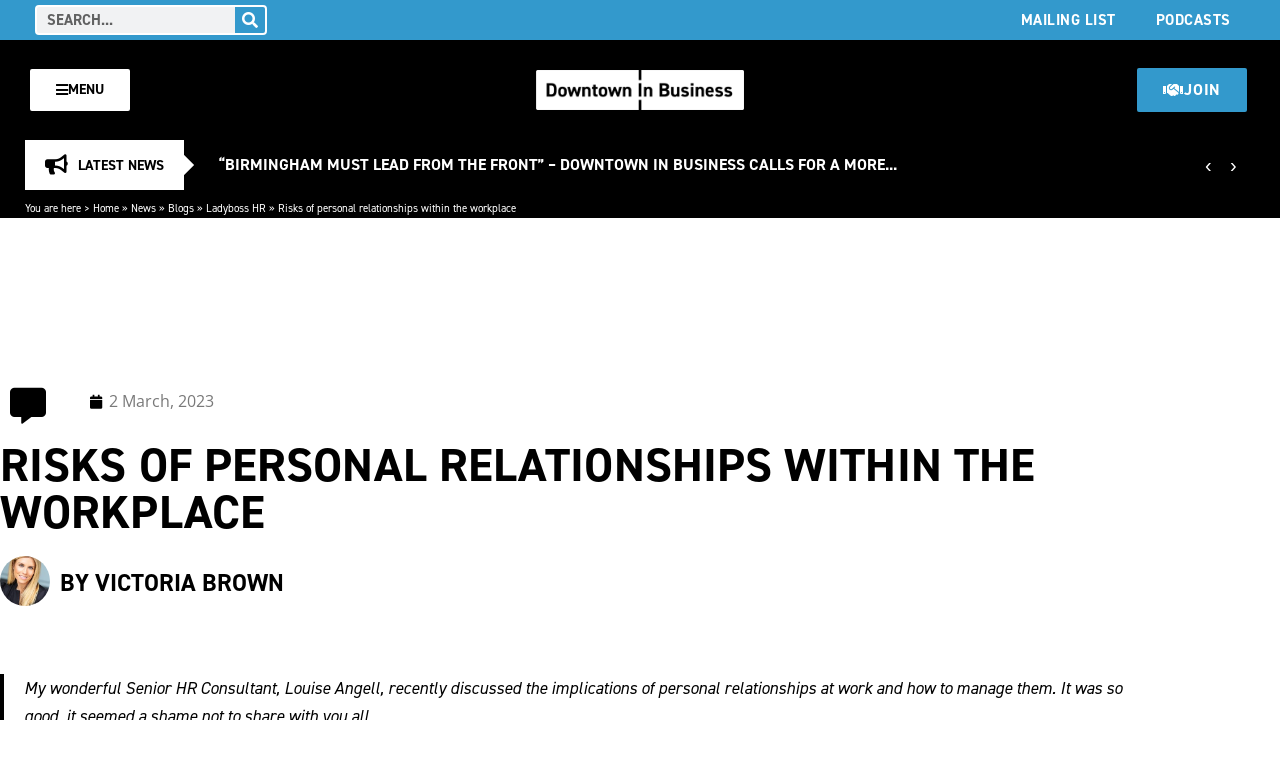

--- FILE ---
content_type: text/html; charset=UTF-8
request_url: https://downtowninbusiness.com/blogs/ladyboss-hr/2023/03/02/risks-of-personal-relationships-within-the-workplace/
body_size: 35323
content:
<!DOCTYPE html>
<html lang="en-GB">

<head>
	
	<meta charset="UTF-8">
	<meta name="viewport" content="width=device-width, initial-scale=1, minimum-scale=1">
	<link rel="profile" href="https://gmpg.org/xfn/11">
		
<!-- Author Meta Tags by Molongui Authorship, visit: https://wordpress.org/plugins/molongui-authorship/ -->
<meta name="author" content="chris">
<!-- /Molongui Authorship -->

<script>
var theplus_ajax_url = "https://downtowninbusiness.com/wp-admin/admin-ajax.php";
		var theplus_ajax_post_url = "https://downtowninbusiness.com/wp-admin/admin-post.php";
		var theplus_nonce = "50e0fb049c";
</script>
<meta name='robots' content='index, follow, max-image-preview:large, max-snippet:-1, max-video-preview:-1' />
	<style>img:is([sizes="auto" i], [sizes^="auto," i]) { contain-intrinsic-size: 3000px 1500px }</style>
	<!-- Jetpack Site Verification Tags -->
<meta name="google-site-verification" content="ERDkqgUqpJm2oUvXjlDDnLU38fOubBz9EmAHCxUInlk" />

	<!-- This site is optimized with the Yoast SEO plugin v26.5 - https://yoast.com/wordpress/plugins/seo/ -->
	<title>Risks of personal relationships within the workplace - Downtown in Business</title>
	<meta name="description" content="Risks of personal relationships within the workplace - Downtown in Business - Business Networking &amp; Events" />
	<link rel="canonical" href="https://downtowninbusiness.com/blogs/2023/03/02/risks-of-personal-relationships-within-the-workplace/" />
	<meta property="og:locale" content="en_GB" />
	<meta property="og:type" content="article" />
	<meta property="og:title" content="Risks of personal relationships within the workplace - Downtown in Business" />
	<meta property="og:description" content="Risks of personal relationships within the workplace - Downtown in Business - Business Networking &amp; Events" />
	<meta property="og:url" content="https://downtowninbusiness.com/blogs/2023/03/02/risks-of-personal-relationships-within-the-workplace/" />
	<meta property="og:site_name" content="Downtown in Business" />
	<meta property="article:publisher" content="https://www.facebook.com/DowntownInBusiness" />
	<meta property="article:published_time" content="2023-03-02T20:54:44+00:00" />
	<meta property="article:modified_time" content="2023-03-02T20:55:07+00:00" />
	<meta property="og:image" content="https://downtowninbusiness.com/wp-content/uploads/2023/03/HR.jpg" />
	<meta property="og:image:width" content="1280" />
	<meta property="og:image:height" content="720" />
	<meta property="og:image:type" content="image/jpeg" />
	<meta name="author" content="chris" />
	<meta name="twitter:card" content="summary_large_image" />
	<meta name="twitter:creator" content="@DowntownBusines" />
	<meta name="twitter:site" content="@DowntownBusines" />
	<meta name="twitter:label1" content="Written by" />
	<meta name="twitter:data1" content="chris" />
	<meta name="twitter:label2" content="Estimated reading time" />
	<meta name="twitter:data2" content="3 minutes" />
	<script type="application/ld+json" class="yoast-schema-graph">{"@context":"https://schema.org","@graph":[{"@type":"Article","@id":"https://downtowninbusiness.com/blogs/2023/03/02/risks-of-personal-relationships-within-the-workplace/#article","isPartOf":{"@id":"https://downtowninbusiness.com/blogs/2023/03/02/risks-of-personal-relationships-within-the-workplace/"},"author":{"name":"chris","@id":"https://downtowninbusiness.com/#/schema/person/50ad12a99bf8ab3d9c3a0acf8ca82c11"},"headline":"Risks of personal relationships within the workplace","datePublished":"2023-03-02T20:54:44+00:00","dateModified":"2023-03-02T20:55:07+00:00","mainEntityOfPage":{"@id":"https://downtowninbusiness.com/blogs/2023/03/02/risks-of-personal-relationships-within-the-workplace/"},"wordCount":703,"publisher":{"@id":"https://downtowninbusiness.com/#organization"},"image":{"@id":"https://downtowninbusiness.com/blogs/2023/03/02/risks-of-personal-relationships-within-the-workplace/#primaryimage"},"thumbnailUrl":"https://downtowninbusiness.com/wp-content/uploads/2023/03/HR.jpg","keywords":["HR"],"articleSection":["Blogs","Ladyboss HR"],"inLanguage":"en-GB"},{"@type":"WebPage","@id":"https://downtowninbusiness.com/blogs/2023/03/02/risks-of-personal-relationships-within-the-workplace/","url":"https://downtowninbusiness.com/blogs/2023/03/02/risks-of-personal-relationships-within-the-workplace/","name":"Risks of personal relationships within the workplace - Downtown in Business","isPartOf":{"@id":"https://downtowninbusiness.com/#website"},"primaryImageOfPage":{"@id":"https://downtowninbusiness.com/blogs/2023/03/02/risks-of-personal-relationships-within-the-workplace/#primaryimage"},"image":{"@id":"https://downtowninbusiness.com/blogs/2023/03/02/risks-of-personal-relationships-within-the-workplace/#primaryimage"},"thumbnailUrl":"https://downtowninbusiness.com/wp-content/uploads/2023/03/HR.jpg","datePublished":"2023-03-02T20:54:44+00:00","dateModified":"2023-03-02T20:55:07+00:00","description":"Risks of personal relationships within the workplace - Downtown in Business - Business Networking & Events","breadcrumb":{"@id":"https://downtowninbusiness.com/blogs/2023/03/02/risks-of-personal-relationships-within-the-workplace/#breadcrumb"},"inLanguage":"en-GB","potentialAction":[{"@type":"ReadAction","target":["https://downtowninbusiness.com/blogs/2023/03/02/risks-of-personal-relationships-within-the-workplace/"]}]},{"@type":"ImageObject","inLanguage":"en-GB","@id":"https://downtowninbusiness.com/blogs/2023/03/02/risks-of-personal-relationships-within-the-workplace/#primaryimage","url":"https://downtowninbusiness.com/wp-content/uploads/2023/03/HR.jpg","contentUrl":"https://downtowninbusiness.com/wp-content/uploads/2023/03/HR.jpg","width":1280,"height":720,"caption":"Teamwork Brainstorming Meeting and new startup project in workplace, Quality successful work concept, vintage effect."},{"@type":"BreadcrumbList","@id":"https://downtowninbusiness.com/blogs/2023/03/02/risks-of-personal-relationships-within-the-workplace/#breadcrumb","itemListElement":[{"@type":"ListItem","position":1,"name":"Home","item":"https://downtowninbusiness.com/"},{"@type":"ListItem","position":2,"name":"News","item":"https://downtowninbusiness.com/news/"},{"@type":"ListItem","position":3,"name":"Blogs","item":"https://downtowninbusiness.com/category/blogs/"},{"@type":"ListItem","position":4,"name":"Ladyboss HR","item":"https://downtowninbusiness.com/category/blogs/ladyboss-hr/"},{"@type":"ListItem","position":5,"name":"Risks of personal relationships within the workplace"}]},{"@type":"WebSite","@id":"https://downtowninbusiness.com/#website","url":"https://downtowninbusiness.com/","name":"Downtown in Business","description":"The premier Business Networking organisation in the UK","publisher":{"@id":"https://downtowninbusiness.com/#organization"},"potentialAction":[{"@type":"SearchAction","target":{"@type":"EntryPoint","urlTemplate":"https://downtowninbusiness.com/?s={search_term_string}"},"query-input":{"@type":"PropertyValueSpecification","valueRequired":true,"valueName":"search_term_string"}}],"inLanguage":"en-GB"},{"@type":"Organization","@id":"https://downtowninbusiness.com/#organization","name":"Downtown in Business","url":"https://downtowninbusiness.com/","logo":{"@type":"ImageObject","inLanguage":"en-GB","@id":"https://downtowninbusiness.com/#/schema/logo/image/","url":"https://downtowninbusiness.com/wp-content/uploads/2021/02/cropped-DowntownSquare_Black.png","contentUrl":"https://downtowninbusiness.com/wp-content/uploads/2021/02/cropped-DowntownSquare_Black.png","width":512,"height":512,"caption":"Downtown in Business"},"image":{"@id":"https://downtowninbusiness.com/#/schema/logo/image/"},"sameAs":["https://www.facebook.com/DowntownInBusiness","https://x.com/DowntownBusines","https://www.instagram.com/downtowninbusiness/","https://www.linkedin.com/company/downtown-in-business/","https://www.youtube.com/user/DowntownBusines"]},{"@type":"Person","@id":"https://downtowninbusiness.com/#/schema/person/50ad12a99bf8ab3d9c3a0acf8ca82c11","name":"chris","image":{"@type":"ImageObject","inLanguage":"en-GB","@id":"https://downtowninbusiness.com/#/schema/person/image/","url":"https://secure.gravatar.com/avatar/85c8aa49a7515e6bf8fe28f61b5895d10150a0907d65788e7dd1b3cd09d1aae4?s=96&d=mm&r=g","contentUrl":"https://secure.gravatar.com/avatar/85c8aa49a7515e6bf8fe28f61b5895d10150a0907d65788e7dd1b3cd09d1aae4?s=96&d=mm&r=g","caption":"chris"},"url":"https://downtowninbusiness.com/author/chris/"}]}</script>
	<!-- / Yoast SEO plugin. -->


<link rel='dns-prefetch' href='//maps.googleapis.com' />
<link rel='dns-prefetch' href='//www.googletagmanager.com' />
<link rel='dns-prefetch' href='//stats.wp.com' />
<link rel='dns-prefetch' href='//v0.wordpress.com' />
<link rel='dns-prefetch' href='//pagead2.googlesyndication.com' />
<link rel="alternate" type="application/rss+xml" title="Downtown in Business &raquo; Feed" href="https://downtowninbusiness.com/feed/" />
<script id="wpp-js" src="https://downtowninbusiness.com/wp-content/plugins/wordpress-popular-posts/assets/js/wpp.min.js?ver=7.3.6" data-sampling="0" data-sampling-rate="100" data-api-url="https://downtowninbusiness.com/wp-json/wordpress-popular-posts" data-post-id="76997" data-token="37f67750e3" data-lang="0" data-debug="0"></script>
		<style>
			.lazyload,
			.lazyloading {
				max-width: 100%;
			}
		</style>
		<script>
window._wpemojiSettings = {"baseUrl":"https:\/\/s.w.org\/images\/core\/emoji\/16.0.1\/72x72\/","ext":".png","svgUrl":"https:\/\/s.w.org\/images\/core\/emoji\/16.0.1\/svg\/","svgExt":".svg","source":{"concatemoji":"https:\/\/downtowninbusiness.com\/wp-includes\/js\/wp-emoji-release.min.js?ver=6.8.3"}};
/*! This file is auto-generated */
!function(s,n){var o,i,e;function c(e){try{var t={supportTests:e,timestamp:(new Date).valueOf()};sessionStorage.setItem(o,JSON.stringify(t))}catch(e){}}function p(e,t,n){e.clearRect(0,0,e.canvas.width,e.canvas.height),e.fillText(t,0,0);var t=new Uint32Array(e.getImageData(0,0,e.canvas.width,e.canvas.height).data),a=(e.clearRect(0,0,e.canvas.width,e.canvas.height),e.fillText(n,0,0),new Uint32Array(e.getImageData(0,0,e.canvas.width,e.canvas.height).data));return t.every(function(e,t){return e===a[t]})}function u(e,t){e.clearRect(0,0,e.canvas.width,e.canvas.height),e.fillText(t,0,0);for(var n=e.getImageData(16,16,1,1),a=0;a<n.data.length;a++)if(0!==n.data[a])return!1;return!0}function f(e,t,n,a){switch(t){case"flag":return n(e,"\ud83c\udff3\ufe0f\u200d\u26a7\ufe0f","\ud83c\udff3\ufe0f\u200b\u26a7\ufe0f")?!1:!n(e,"\ud83c\udde8\ud83c\uddf6","\ud83c\udde8\u200b\ud83c\uddf6")&&!n(e,"\ud83c\udff4\udb40\udc67\udb40\udc62\udb40\udc65\udb40\udc6e\udb40\udc67\udb40\udc7f","\ud83c\udff4\u200b\udb40\udc67\u200b\udb40\udc62\u200b\udb40\udc65\u200b\udb40\udc6e\u200b\udb40\udc67\u200b\udb40\udc7f");case"emoji":return!a(e,"\ud83e\udedf")}return!1}function g(e,t,n,a){var r="undefined"!=typeof WorkerGlobalScope&&self instanceof WorkerGlobalScope?new OffscreenCanvas(300,150):s.createElement("canvas"),o=r.getContext("2d",{willReadFrequently:!0}),i=(o.textBaseline="top",o.font="600 32px Arial",{});return e.forEach(function(e){i[e]=t(o,e,n,a)}),i}function t(e){var t=s.createElement("script");t.src=e,t.defer=!0,s.head.appendChild(t)}"undefined"!=typeof Promise&&(o="wpEmojiSettingsSupports",i=["flag","emoji"],n.supports={everything:!0,everythingExceptFlag:!0},e=new Promise(function(e){s.addEventListener("DOMContentLoaded",e,{once:!0})}),new Promise(function(t){var n=function(){try{var e=JSON.parse(sessionStorage.getItem(o));if("object"==typeof e&&"number"==typeof e.timestamp&&(new Date).valueOf()<e.timestamp+604800&&"object"==typeof e.supportTests)return e.supportTests}catch(e){}return null}();if(!n){if("undefined"!=typeof Worker&&"undefined"!=typeof OffscreenCanvas&&"undefined"!=typeof URL&&URL.createObjectURL&&"undefined"!=typeof Blob)try{var e="postMessage("+g.toString()+"("+[JSON.stringify(i),f.toString(),p.toString(),u.toString()].join(",")+"));",a=new Blob([e],{type:"text/javascript"}),r=new Worker(URL.createObjectURL(a),{name:"wpTestEmojiSupports"});return void(r.onmessage=function(e){c(n=e.data),r.terminate(),t(n)})}catch(e){}c(n=g(i,f,p,u))}t(n)}).then(function(e){for(var t in e)n.supports[t]=e[t],n.supports.everything=n.supports.everything&&n.supports[t],"flag"!==t&&(n.supports.everythingExceptFlag=n.supports.everythingExceptFlag&&n.supports[t]);n.supports.everythingExceptFlag=n.supports.everythingExceptFlag&&!n.supports.flag,n.DOMReady=!1,n.readyCallback=function(){n.DOMReady=!0}}).then(function(){return e}).then(function(){var e;n.supports.everything||(n.readyCallback(),(e=n.source||{}).concatemoji?t(e.concatemoji):e.wpemoji&&e.twemoji&&(t(e.twemoji),t(e.wpemoji)))}))}((window,document),window._wpemojiSettings);
</script>
<link rel="stylesheet" type="text/css" href="https://use.typekit.net/bzk2myt.css"><link rel='stylesheet' id='mec-select2-style-css' href='https://downtowninbusiness.com/wp-content/plugins/modern-events-calendar/assets/packages/select2/select2.min.css?ver=7.14.0' media='all' />
<link rel='stylesheet' id='mec-font-icons-css' href='https://downtowninbusiness.com/wp-content/plugins/modern-events-calendar/assets/css/iconfonts.css?ver=7.14.0' media='all' />
<link rel='stylesheet' id='mec-frontend-style-css' href='https://downtowninbusiness.com/wp-content/plugins/modern-events-calendar/assets/css/frontend.min.css?ver=7.14.0' media='all' />
<link rel='stylesheet' id='mec-tooltip-style-css' href='https://downtowninbusiness.com/wp-content/plugins/modern-events-calendar/assets/packages/tooltip/tooltip.css?ver=7.14.0' media='all' />
<link rel='stylesheet' id='mec-tooltip-shadow-style-css' href='https://downtowninbusiness.com/wp-content/plugins/modern-events-calendar/assets/packages/tooltip/tooltipster-sideTip-shadow.min.css?ver=7.14.0' media='all' />
<link rel='stylesheet' id='featherlight-css' href='https://downtowninbusiness.com/wp-content/plugins/modern-events-calendar/assets/packages/featherlight/featherlight.css?ver=7.14.0' media='all' />
<link rel='stylesheet' id='mec-lity-style-css' href='https://downtowninbusiness.com/wp-content/plugins/modern-events-calendar/assets/packages/lity/lity.min.css?ver=7.14.0' media='all' />
<link rel='stylesheet' id='mec-general-calendar-style-css' href='https://downtowninbusiness.com/wp-content/plugins/modern-events-calendar/assets/css/mec-general-calendar.css?ver=7.14.0' media='all' />
<style id='wp-emoji-styles-inline-css'>

	img.wp-smiley, img.emoji {
		display: inline !important;
		border: none !important;
		box-shadow: none !important;
		height: 1em !important;
		width: 1em !important;
		margin: 0 0.07em !important;
		vertical-align: -0.1em !important;
		background: none !important;
		padding: 0 !important;
	}
</style>
<link rel='stylesheet' id='wp-block-library-css' href='https://downtowninbusiness.com/wp-includes/css/dist/block-library/style.min.css?ver=6.8.3' media='all' />
<style id='classic-theme-styles-inline-css'>
/*! This file is auto-generated */
.wp-block-button__link{color:#fff;background-color:#32373c;border-radius:9999px;box-shadow:none;text-decoration:none;padding:calc(.667em + 2px) calc(1.333em + 2px);font-size:1.125em}.wp-block-file__button{background:#32373c;color:#fff;text-decoration:none}
</style>
<link rel='stylesheet' id='mediaelement-css' href='https://downtowninbusiness.com/wp-includes/js/mediaelement/mediaelementplayer-legacy.min.css?ver=4.2.17' media='all' />
<link rel='stylesheet' id='wp-mediaelement-css' href='https://downtowninbusiness.com/wp-includes/js/mediaelement/wp-mediaelement.min.css?ver=6.8.3' media='all' />
<style id='jetpack-sharing-buttons-style-inline-css'>
.jetpack-sharing-buttons__services-list{display:flex;flex-direction:row;flex-wrap:wrap;gap:0;list-style-type:none;margin:5px;padding:0}.jetpack-sharing-buttons__services-list.has-small-icon-size{font-size:12px}.jetpack-sharing-buttons__services-list.has-normal-icon-size{font-size:16px}.jetpack-sharing-buttons__services-list.has-large-icon-size{font-size:24px}.jetpack-sharing-buttons__services-list.has-huge-icon-size{font-size:36px}@media print{.jetpack-sharing-buttons__services-list{display:none!important}}.editor-styles-wrapper .wp-block-jetpack-sharing-buttons{gap:0;padding-inline-start:0}ul.jetpack-sharing-buttons__services-list.has-background{padding:1.25em 2.375em}
</style>
<style id='global-styles-inline-css'>
:root{--wp--preset--aspect-ratio--square: 1;--wp--preset--aspect-ratio--4-3: 4/3;--wp--preset--aspect-ratio--3-4: 3/4;--wp--preset--aspect-ratio--3-2: 3/2;--wp--preset--aspect-ratio--2-3: 2/3;--wp--preset--aspect-ratio--16-9: 16/9;--wp--preset--aspect-ratio--9-16: 9/16;--wp--preset--color--black: #000000;--wp--preset--color--cyan-bluish-gray: #abb8c3;--wp--preset--color--white: #ffffff;--wp--preset--color--pale-pink: #f78da7;--wp--preset--color--vivid-red: #cf2e2e;--wp--preset--color--luminous-vivid-orange: #ff6900;--wp--preset--color--luminous-vivid-amber: #fcb900;--wp--preset--color--light-green-cyan: #7bdcb5;--wp--preset--color--vivid-green-cyan: #00d084;--wp--preset--color--pale-cyan-blue: #8ed1fc;--wp--preset--color--vivid-cyan-blue: #0693e3;--wp--preset--color--vivid-purple: #9b51e0;--wp--preset--color--neve-link-color: var(--nv-primary-accent);--wp--preset--color--neve-link-hover-color: var(--nv-secondary-accent);--wp--preset--color--nv-site-bg: var(--nv-site-bg);--wp--preset--color--nv-light-bg: var(--nv-light-bg);--wp--preset--color--nv-dark-bg: var(--nv-dark-bg);--wp--preset--color--neve-text-color: var(--nv-text-color);--wp--preset--color--nv-text-dark-bg: var(--nv-text-dark-bg);--wp--preset--color--nv-c-1: var(--nv-c-1);--wp--preset--color--nv-c-2: var(--nv-c-2);--wp--preset--gradient--vivid-cyan-blue-to-vivid-purple: linear-gradient(135deg,rgba(6,147,227,1) 0%,rgb(155,81,224) 100%);--wp--preset--gradient--light-green-cyan-to-vivid-green-cyan: linear-gradient(135deg,rgb(122,220,180) 0%,rgb(0,208,130) 100%);--wp--preset--gradient--luminous-vivid-amber-to-luminous-vivid-orange: linear-gradient(135deg,rgba(252,185,0,1) 0%,rgba(255,105,0,1) 100%);--wp--preset--gradient--luminous-vivid-orange-to-vivid-red: linear-gradient(135deg,rgba(255,105,0,1) 0%,rgb(207,46,46) 100%);--wp--preset--gradient--very-light-gray-to-cyan-bluish-gray: linear-gradient(135deg,rgb(238,238,238) 0%,rgb(169,184,195) 100%);--wp--preset--gradient--cool-to-warm-spectrum: linear-gradient(135deg,rgb(74,234,220) 0%,rgb(151,120,209) 20%,rgb(207,42,186) 40%,rgb(238,44,130) 60%,rgb(251,105,98) 80%,rgb(254,248,76) 100%);--wp--preset--gradient--blush-light-purple: linear-gradient(135deg,rgb(255,206,236) 0%,rgb(152,150,240) 100%);--wp--preset--gradient--blush-bordeaux: linear-gradient(135deg,rgb(254,205,165) 0%,rgb(254,45,45) 50%,rgb(107,0,62) 100%);--wp--preset--gradient--luminous-dusk: linear-gradient(135deg,rgb(255,203,112) 0%,rgb(199,81,192) 50%,rgb(65,88,208) 100%);--wp--preset--gradient--pale-ocean: linear-gradient(135deg,rgb(255,245,203) 0%,rgb(182,227,212) 50%,rgb(51,167,181) 100%);--wp--preset--gradient--electric-grass: linear-gradient(135deg,rgb(202,248,128) 0%,rgb(113,206,126) 100%);--wp--preset--gradient--midnight: linear-gradient(135deg,rgb(2,3,129) 0%,rgb(40,116,252) 100%);--wp--preset--font-size--small: 13px;--wp--preset--font-size--medium: 20px;--wp--preset--font-size--large: 36px;--wp--preset--font-size--x-large: 42px;--wp--preset--spacing--20: 0.44rem;--wp--preset--spacing--30: 0.67rem;--wp--preset--spacing--40: 1rem;--wp--preset--spacing--50: 1.5rem;--wp--preset--spacing--60: 2.25rem;--wp--preset--spacing--70: 3.38rem;--wp--preset--spacing--80: 5.06rem;--wp--preset--shadow--natural: 6px 6px 9px rgba(0, 0, 0, 0.2);--wp--preset--shadow--deep: 12px 12px 50px rgba(0, 0, 0, 0.4);--wp--preset--shadow--sharp: 6px 6px 0px rgba(0, 0, 0, 0.2);--wp--preset--shadow--outlined: 6px 6px 0px -3px rgba(255, 255, 255, 1), 6px 6px rgba(0, 0, 0, 1);--wp--preset--shadow--crisp: 6px 6px 0px rgba(0, 0, 0, 1);}:where(.is-layout-flex){gap: 0.5em;}:where(.is-layout-grid){gap: 0.5em;}body .is-layout-flex{display: flex;}.is-layout-flex{flex-wrap: wrap;align-items: center;}.is-layout-flex > :is(*, div){margin: 0;}body .is-layout-grid{display: grid;}.is-layout-grid > :is(*, div){margin: 0;}:where(.wp-block-columns.is-layout-flex){gap: 2em;}:where(.wp-block-columns.is-layout-grid){gap: 2em;}:where(.wp-block-post-template.is-layout-flex){gap: 1.25em;}:where(.wp-block-post-template.is-layout-grid){gap: 1.25em;}.has-black-color{color: var(--wp--preset--color--black) !important;}.has-cyan-bluish-gray-color{color: var(--wp--preset--color--cyan-bluish-gray) !important;}.has-white-color{color: var(--wp--preset--color--white) !important;}.has-pale-pink-color{color: var(--wp--preset--color--pale-pink) !important;}.has-vivid-red-color{color: var(--wp--preset--color--vivid-red) !important;}.has-luminous-vivid-orange-color{color: var(--wp--preset--color--luminous-vivid-orange) !important;}.has-luminous-vivid-amber-color{color: var(--wp--preset--color--luminous-vivid-amber) !important;}.has-light-green-cyan-color{color: var(--wp--preset--color--light-green-cyan) !important;}.has-vivid-green-cyan-color{color: var(--wp--preset--color--vivid-green-cyan) !important;}.has-pale-cyan-blue-color{color: var(--wp--preset--color--pale-cyan-blue) !important;}.has-vivid-cyan-blue-color{color: var(--wp--preset--color--vivid-cyan-blue) !important;}.has-vivid-purple-color{color: var(--wp--preset--color--vivid-purple) !important;}.has-neve-link-color-color{color: var(--wp--preset--color--neve-link-color) !important;}.has-neve-link-hover-color-color{color: var(--wp--preset--color--neve-link-hover-color) !important;}.has-nv-site-bg-color{color: var(--wp--preset--color--nv-site-bg) !important;}.has-nv-light-bg-color{color: var(--wp--preset--color--nv-light-bg) !important;}.has-nv-dark-bg-color{color: var(--wp--preset--color--nv-dark-bg) !important;}.has-neve-text-color-color{color: var(--wp--preset--color--neve-text-color) !important;}.has-nv-text-dark-bg-color{color: var(--wp--preset--color--nv-text-dark-bg) !important;}.has-nv-c-1-color{color: var(--wp--preset--color--nv-c-1) !important;}.has-nv-c-2-color{color: var(--wp--preset--color--nv-c-2) !important;}.has-black-background-color{background-color: var(--wp--preset--color--black) !important;}.has-cyan-bluish-gray-background-color{background-color: var(--wp--preset--color--cyan-bluish-gray) !important;}.has-white-background-color{background-color: var(--wp--preset--color--white) !important;}.has-pale-pink-background-color{background-color: var(--wp--preset--color--pale-pink) !important;}.has-vivid-red-background-color{background-color: var(--wp--preset--color--vivid-red) !important;}.has-luminous-vivid-orange-background-color{background-color: var(--wp--preset--color--luminous-vivid-orange) !important;}.has-luminous-vivid-amber-background-color{background-color: var(--wp--preset--color--luminous-vivid-amber) !important;}.has-light-green-cyan-background-color{background-color: var(--wp--preset--color--light-green-cyan) !important;}.has-vivid-green-cyan-background-color{background-color: var(--wp--preset--color--vivid-green-cyan) !important;}.has-pale-cyan-blue-background-color{background-color: var(--wp--preset--color--pale-cyan-blue) !important;}.has-vivid-cyan-blue-background-color{background-color: var(--wp--preset--color--vivid-cyan-blue) !important;}.has-vivid-purple-background-color{background-color: var(--wp--preset--color--vivid-purple) !important;}.has-neve-link-color-background-color{background-color: var(--wp--preset--color--neve-link-color) !important;}.has-neve-link-hover-color-background-color{background-color: var(--wp--preset--color--neve-link-hover-color) !important;}.has-nv-site-bg-background-color{background-color: var(--wp--preset--color--nv-site-bg) !important;}.has-nv-light-bg-background-color{background-color: var(--wp--preset--color--nv-light-bg) !important;}.has-nv-dark-bg-background-color{background-color: var(--wp--preset--color--nv-dark-bg) !important;}.has-neve-text-color-background-color{background-color: var(--wp--preset--color--neve-text-color) !important;}.has-nv-text-dark-bg-background-color{background-color: var(--wp--preset--color--nv-text-dark-bg) !important;}.has-nv-c-1-background-color{background-color: var(--wp--preset--color--nv-c-1) !important;}.has-nv-c-2-background-color{background-color: var(--wp--preset--color--nv-c-2) !important;}.has-black-border-color{border-color: var(--wp--preset--color--black) !important;}.has-cyan-bluish-gray-border-color{border-color: var(--wp--preset--color--cyan-bluish-gray) !important;}.has-white-border-color{border-color: var(--wp--preset--color--white) !important;}.has-pale-pink-border-color{border-color: var(--wp--preset--color--pale-pink) !important;}.has-vivid-red-border-color{border-color: var(--wp--preset--color--vivid-red) !important;}.has-luminous-vivid-orange-border-color{border-color: var(--wp--preset--color--luminous-vivid-orange) !important;}.has-luminous-vivid-amber-border-color{border-color: var(--wp--preset--color--luminous-vivid-amber) !important;}.has-light-green-cyan-border-color{border-color: var(--wp--preset--color--light-green-cyan) !important;}.has-vivid-green-cyan-border-color{border-color: var(--wp--preset--color--vivid-green-cyan) !important;}.has-pale-cyan-blue-border-color{border-color: var(--wp--preset--color--pale-cyan-blue) !important;}.has-vivid-cyan-blue-border-color{border-color: var(--wp--preset--color--vivid-cyan-blue) !important;}.has-vivid-purple-border-color{border-color: var(--wp--preset--color--vivid-purple) !important;}.has-neve-link-color-border-color{border-color: var(--wp--preset--color--neve-link-color) !important;}.has-neve-link-hover-color-border-color{border-color: var(--wp--preset--color--neve-link-hover-color) !important;}.has-nv-site-bg-border-color{border-color: var(--wp--preset--color--nv-site-bg) !important;}.has-nv-light-bg-border-color{border-color: var(--wp--preset--color--nv-light-bg) !important;}.has-nv-dark-bg-border-color{border-color: var(--wp--preset--color--nv-dark-bg) !important;}.has-neve-text-color-border-color{border-color: var(--wp--preset--color--neve-text-color) !important;}.has-nv-text-dark-bg-border-color{border-color: var(--wp--preset--color--nv-text-dark-bg) !important;}.has-nv-c-1-border-color{border-color: var(--wp--preset--color--nv-c-1) !important;}.has-nv-c-2-border-color{border-color: var(--wp--preset--color--nv-c-2) !important;}.has-vivid-cyan-blue-to-vivid-purple-gradient-background{background: var(--wp--preset--gradient--vivid-cyan-blue-to-vivid-purple) !important;}.has-light-green-cyan-to-vivid-green-cyan-gradient-background{background: var(--wp--preset--gradient--light-green-cyan-to-vivid-green-cyan) !important;}.has-luminous-vivid-amber-to-luminous-vivid-orange-gradient-background{background: var(--wp--preset--gradient--luminous-vivid-amber-to-luminous-vivid-orange) !important;}.has-luminous-vivid-orange-to-vivid-red-gradient-background{background: var(--wp--preset--gradient--luminous-vivid-orange-to-vivid-red) !important;}.has-very-light-gray-to-cyan-bluish-gray-gradient-background{background: var(--wp--preset--gradient--very-light-gray-to-cyan-bluish-gray) !important;}.has-cool-to-warm-spectrum-gradient-background{background: var(--wp--preset--gradient--cool-to-warm-spectrum) !important;}.has-blush-light-purple-gradient-background{background: var(--wp--preset--gradient--blush-light-purple) !important;}.has-blush-bordeaux-gradient-background{background: var(--wp--preset--gradient--blush-bordeaux) !important;}.has-luminous-dusk-gradient-background{background: var(--wp--preset--gradient--luminous-dusk) !important;}.has-pale-ocean-gradient-background{background: var(--wp--preset--gradient--pale-ocean) !important;}.has-electric-grass-gradient-background{background: var(--wp--preset--gradient--electric-grass) !important;}.has-midnight-gradient-background{background: var(--wp--preset--gradient--midnight) !important;}.has-small-font-size{font-size: var(--wp--preset--font-size--small) !important;}.has-medium-font-size{font-size: var(--wp--preset--font-size--medium) !important;}.has-large-font-size{font-size: var(--wp--preset--font-size--large) !important;}.has-x-large-font-size{font-size: var(--wp--preset--font-size--x-large) !important;}
:where(.wp-block-post-template.is-layout-flex){gap: 1.25em;}:where(.wp-block-post-template.is-layout-grid){gap: 1.25em;}
:where(.wp-block-columns.is-layout-flex){gap: 2em;}:where(.wp-block-columns.is-layout-grid){gap: 2em;}
:root :where(.wp-block-pullquote){font-size: 1.5em;line-height: 1.6;}
</style>
<link rel='stylesheet' id='mec-single-builder-css' href='https://downtowninbusiness.com/wp-content/plugins/mec-single-builder/inc/frontend/css/mec-single-builder-frontend.css?ver=1.6.1' media='all' />
<link rel='stylesheet' id='dashicons-css' href='https://downtowninbusiness.com/wp-includes/css/dashicons.min.css?ver=6.8.3' media='all' />
<link rel='stylesheet' id='to-top-css' href='https://downtowninbusiness.com/wp-content/plugins/to-top/public/css/to-top-public.css?ver=2.5.5' media='all' />
<link rel='stylesheet' id='theplus-icons-library-css' href='https://downtowninbusiness.com/wp-content/plugins/the-plus-addons-for-elementor-page-builder/assets/fonts/style.css?ver=6.4.3' media='' />
<link rel='stylesheet' id='theplus-front-css-css' href='//downtowninbusiness.com/wp-content/uploads/theplus-addons/theplus-post-76997.min.css?ver=1768570755' media='all' />
<link rel='stylesheet' id='wordpress-popular-posts-css-css' href='https://downtowninbusiness.com/wp-content/plugins/wordpress-popular-posts/assets/css/wpp.css?ver=7.3.6' media='all' />
<link rel='stylesheet' id='wpforms-form-locker-frontend-css' href='https://downtowninbusiness.com/wp-content/plugins/wpforms-form-locker/assets/css/frontend.min.css?ver=2.8.0' media='all' />
<link rel='stylesheet' id='neve-style-css' href='https://downtowninbusiness.com/wp-content/themes/neve/style-main-new.min.css?ver=4.1.2' media='all' />
<style id='neve-style-inline-css'>
.is-menu-sidebar .header-menu-sidebar { visibility: visible; }.is-menu-sidebar.menu_sidebar_slide_left .header-menu-sidebar { transform: translate3d(0, 0, 0); left: 0; }.is-menu-sidebar.menu_sidebar_slide_right .header-menu-sidebar { transform: translate3d(0, 0, 0); right: 0; }.is-menu-sidebar.menu_sidebar_pull_right .header-menu-sidebar, .is-menu-sidebar.menu_sidebar_pull_left .header-menu-sidebar { transform: translateX(0); }.is-menu-sidebar.menu_sidebar_dropdown .header-menu-sidebar { height: auto; }.is-menu-sidebar.menu_sidebar_dropdown .header-menu-sidebar-inner { max-height: 400px; padding: 20px 0; }.is-menu-sidebar.menu_sidebar_full_canvas .header-menu-sidebar { opacity: 1; }.header-menu-sidebar .menu-item-nav-search:not(.floating) { pointer-events: none; }.header-menu-sidebar .menu-item-nav-search .is-menu-sidebar { pointer-events: unset; }@media screen and (max-width: 960px) { .builder-item.cr .item--inner { --textalign: center; --justify: center; } }
.nv-meta-list li.meta:not(:last-child):after { content:"/" }.nv-meta-list .no-mobile{
			display:none;
		}.nv-meta-list li.last::after{
			content: ""!important;
		}@media (min-width: 769px) {
			.nv-meta-list .no-mobile {
				display: inline-block;
			}
			.nv-meta-list li.last:not(:last-child)::after {
		 		content: "/" !important;
			}
		}
 :root{ --container: 748px;--postwidth:100%; --primarybtnbg: var(--nv-primary-accent); --primarybtnhoverbg: var(--nv-primary-accent); --primarybtncolor: #fff; --secondarybtncolor: var(--nv-primary-accent); --primarybtnhovercolor: #fff; --secondarybtnhovercolor: var(--nv-primary-accent);--primarybtnborderradius:3px;--secondarybtnborderradius:3px;--secondarybtnborderwidth:3px;--btnpadding:13px 15px;--primarybtnpadding:13px 15px;--secondarybtnpadding:calc(13px - 3px) calc(15px - 3px); --bodyfontfamily: Arial,Helvetica,sans-serif; --bodyfontsize: 15px; --bodylineheight: 1.6; --bodyletterspacing: 0px; --bodyfontweight: 400; --h1fontsize: 36px; --h1fontweight: 700; --h1lineheight: 1.2; --h1letterspacing: 0px; --h1texttransform: none; --h2fontsize: 28px; --h2fontweight: 700; --h2lineheight: 1.3; --h2letterspacing: 0px; --h2texttransform: none; --h3fontsize: 24px; --h3fontweight: 700; --h3lineheight: 1.4; --h3letterspacing: 0px; --h3texttransform: none; --h4fontsize: 20px; --h4fontweight: 700; --h4lineheight: 1.6; --h4letterspacing: 0px; --h4texttransform: none; --h5fontsize: 16px; --h5fontweight: 700; --h5lineheight: 1.6; --h5letterspacing: 0px; --h5texttransform: none; --h6fontsize: 14px; --h6fontweight: 700; --h6lineheight: 1.6; --h6letterspacing: 0px; --h6texttransform: none;--formfieldborderwidth:2px;--formfieldborderradius:3px; --formfieldbgcolor: var(--nv-site-bg); --formfieldbordercolor: #dddddd; --formfieldcolor: var(--nv-text-color);--formfieldpadding:10px 12px; } .nv-index-posts{ --borderradius:0px; } .has-neve-button-color-color{ color: var(--nv-primary-accent)!important; } .has-neve-button-color-background-color{ background-color: var(--nv-primary-accent)!important; } .single-post-container .alignfull > [class*="__inner-container"], .single-post-container .alignwide > [class*="__inner-container"]{ max-width:718px } .nv-meta-list{ --avatarsize: 20px; } .single .nv-meta-list{ --avatarsize: 20px; } .nv-post-cover{ --height: 250px;--padding:40px 15px;--justify: flex-start; --textalign: left; --valign: center; } .nv-post-cover .nv-title-meta-wrap, .nv-page-title-wrap, .entry-header{ --textalign: left; } .nv-is-boxed.nv-title-meta-wrap{ --padding:40px 15px; --bgcolor: var(--nv-dark-bg); } .nv-overlay{ --opacity: 50; --blendmode: normal; } .nv-is-boxed.nv-comments-wrap{ --padding:20px; } .nv-is-boxed.comment-respond{ --padding:20px; } .single:not(.single-product), .page{ --c-vspace:0 0 0 0;; } .global-styled{ --bgcolor: var(--nv-site-bg); } .header-top{ --rowbcolor: var(--nv-light-bg); --color: var(--nv-text-color); --bgcolor: var(--nv-site-bg); } .header-main{ --rowbcolor: var(--nv-light-bg); --color: var(--nv-text-color); --bgcolor: #000000; } .header-bottom{ --rowbcolor: var(--nv-light-bg); --color: var(--nv-text-color); --bgcolor: var(--nv-site-bg); } .header-menu-sidebar-bg{ --justify: flex-start; --textalign: left;--flexg: 1;--wrapdropdownwidth: auto; --color: var(--nv-text-color); --bgcolor: var(--nv-site-bg); } .header-menu-sidebar{ width: 360px; } .builder-item--logo{ --maxwidth: 120px; --fs: 24px;--padding:10px 0;--margin:0; --textalign: left;--justify: flex-start; } .builder-item--nav-icon,.header-menu-sidebar .close-sidebar-panel .navbar-toggle{ --borderradius:0; } .builder-item--nav-icon{ --label-margin:0 5px 0 0;;--padding:10px 15px;--margin:0; } .builder-item--primary-menu{ --hovercolor: var(--nv-secondary-accent); --hovertextcolor: var(--nv-text-color); --activecolor: var(--nv-primary-accent); --spacing: 20px; --height: 25px;--padding:0;--margin:0; --fontsize: 1em; --lineheight: 1.6; --letterspacing: 0px; --fontweight: 500; --texttransform: none; --iconsize: 1em; } .hfg-is-group.has-primary-menu .inherit-ff{ --inheritedfw: 500; } .footer-top-inner .row{ grid-template-columns:1fr 1fr 1fr; --valign: flex-start; } .footer-top{ --rowbcolor: var(--nv-light-bg); --color: var(--nv-text-color); --bgcolor: var(--nv-site-bg); } .footer-main-inner .row{ grid-template-columns:1fr 1fr 1fr; --valign: flex-start; } .footer-main{ --rowbcolor: var(--nv-light-bg); --color: var(--nv-text-color); --bgcolor: var(--nv-site-bg); } .footer-bottom-inner .row{ grid-template-columns:1fr 1fr 1fr; --valign: flex-start; } .footer-bottom{ --rowbcolor: var(--nv-light-bg); --color: var(--nv-text-dark-bg); --bgcolor: var(--nv-dark-bg); } @media(min-width: 576px){ :root{ --container: 992px;--postwidth:50%;--btnpadding:13px 15px;--primarybtnpadding:13px 15px;--secondarybtnpadding:calc(13px - 3px) calc(15px - 3px); --bodyfontsize: 16px; --bodylineheight: 1.6; --bodyletterspacing: 0px; --h1fontsize: 38px; --h1lineheight: 1.2; --h1letterspacing: 0px; --h2fontsize: 30px; --h2lineheight: 1.2; --h2letterspacing: 0px; --h3fontsize: 26px; --h3lineheight: 1.4; --h3letterspacing: 0px; --h4fontsize: 22px; --h4lineheight: 1.5; --h4letterspacing: 0px; --h5fontsize: 18px; --h5lineheight: 1.6; --h5letterspacing: 0px; --h6fontsize: 14px; --h6lineheight: 1.6; --h6letterspacing: 0px; } .single-post-container .alignfull > [class*="__inner-container"], .single-post-container .alignwide > [class*="__inner-container"]{ max-width:962px } .nv-meta-list{ --avatarsize: 20px; } .single .nv-meta-list{ --avatarsize: 20px; } .nv-post-cover{ --height: 320px;--padding:60px 30px;--justify: flex-start; --textalign: left; --valign: center; } .nv-post-cover .nv-title-meta-wrap, .nv-page-title-wrap, .entry-header{ --textalign: left; } .nv-is-boxed.nv-title-meta-wrap{ --padding:60px 30px; } .nv-is-boxed.nv-comments-wrap{ --padding:30px; } .nv-is-boxed.comment-respond{ --padding:30px; } .single:not(.single-product), .page{ --c-vspace:0 0 0 0;; } .header-menu-sidebar-bg{ --justify: flex-start; --textalign: left;--flexg: 1;--wrapdropdownwidth: auto; } .header-menu-sidebar{ width: 360px; } .builder-item--logo{ --maxwidth: 120px; --fs: 24px;--padding:10px 0;--margin:0; --textalign: left;--justify: flex-start; } .builder-item--nav-icon{ --label-margin:0 5px 0 0;;--padding:10px 15px;--margin:0; } .builder-item--primary-menu{ --spacing: 20px; --height: 25px;--padding:0;--margin:0; --fontsize: 1em; --lineheight: 1.6; --letterspacing: 0px; --iconsize: 1em; } }@media(min-width: 960px){ :root{ --container: 1170px;--postwidth:33.3333333333%;--btnpadding:13px 15px;--primarybtnpadding:13px 15px;--secondarybtnpadding:calc(13px - 3px) calc(15px - 3px); --bodyfontsize: 16px; --bodylineheight: 1.7; --bodyletterspacing: 0px; --h1fontsize: 40px; --h1lineheight: 1.1; --h1letterspacing: 0px; --h2fontsize: 32px; --h2lineheight: 1.2; --h2letterspacing: 0px; --h3fontsize: 28px; --h3lineheight: 1.4; --h3letterspacing: 0px; --h4fontsize: 24px; --h4lineheight: 1.5; --h4letterspacing: 0px; --h5fontsize: 20px; --h5lineheight: 1.6; --h5letterspacing: 0px; --h6fontsize: 16px; --h6lineheight: 1.6; --h6letterspacing: 0px; } body:not(.single):not(.archive):not(.blog):not(.search):not(.error404) .neve-main > .container .col, body.post-type-archive-course .neve-main > .container .col, body.post-type-archive-llms_membership .neve-main > .container .col{ max-width: 100%; } body:not(.single):not(.archive):not(.blog):not(.search):not(.error404) .nv-sidebar-wrap, body.post-type-archive-course .nv-sidebar-wrap, body.post-type-archive-llms_membership .nv-sidebar-wrap{ max-width: 0%; } .neve-main > .archive-container .nv-index-posts.col{ max-width: 100%; } .neve-main > .archive-container .nv-sidebar-wrap{ max-width: 0%; } .neve-main > .single-post-container .nv-single-post-wrap.col{ max-width: 70%; } .single-post-container .alignfull > [class*="__inner-container"], .single-post-container .alignwide > [class*="__inner-container"]{ max-width:789px } .container-fluid.single-post-container .alignfull > [class*="__inner-container"], .container-fluid.single-post-container .alignwide > [class*="__inner-container"]{ max-width:calc(70% + 15px) } .neve-main > .single-post-container .nv-sidebar-wrap{ max-width: 30%; } .nv-meta-list{ --avatarsize: 20px; } .single .nv-meta-list{ --avatarsize: 20px; } .nv-post-cover{ --height: 400px;--padding:60px 40px;--justify: flex-start; --textalign: left; --valign: center; } .nv-post-cover .nv-title-meta-wrap, .nv-page-title-wrap, .entry-header{ --textalign: left; } .nv-is-boxed.nv-title-meta-wrap{ --padding:60px 40px; } .nv-is-boxed.nv-comments-wrap{ --padding:40px; } .nv-is-boxed.comment-respond{ --padding:40px; } .single:not(.single-product), .page{ --c-vspace:0 0 0 0;; } .header-main{ --height:70px; } .header-menu-sidebar-bg{ --justify: flex-start; --textalign: left;--flexg: 1;--wrapdropdownwidth: auto; } .header-menu-sidebar{ width: 360px; } .builder-item--logo{ --maxwidth: 120px; --fs: 24px;--padding:10px 0;--margin:0; --textalign: center;--justify: center; } .builder-item--nav-icon{ --label-margin:0 5px 0 0;;--padding:10px 15px;--margin:0; } .builder-item--primary-menu{ --spacing: 20px; --height: 25px;--padding:0;--margin:0; --fontsize: 1em; --lineheight: 1.6; --letterspacing: 0px; --iconsize: 1em; } }.nv-content-wrap .elementor a:not(.button):not(.wp-block-file__button){ text-decoration: none; }:root{--nv-primary-accent:#2f5aae;--nv-secondary-accent:#2f5aae;--nv-site-bg:#ffffff;--nv-light-bg:#f4f5f7;--nv-dark-bg:#121212;--nv-text-color:#272626;--nv-text-dark-bg:#ffffff;--nv-c-1:#9463ae;--nv-c-2:#be574b;--nv-fallback-ff:Arial, Helvetica, sans-serif;}
:root{--e-global-color-nvprimaryaccent:#2f5aae;--e-global-color-nvsecondaryaccent:#2f5aae;--e-global-color-nvsitebg:#ffffff;--e-global-color-nvlightbg:#f4f5f7;--e-global-color-nvdarkbg:#121212;--e-global-color-nvtextcolor:#272626;--e-global-color-nvtextdarkbg:#ffffff;--e-global-color-nvc1:#9463ae;--e-global-color-nvc2:#be574b;}
</style>
<link rel='stylesheet' id='elementor-frontend-css' href='https://downtowninbusiness.com/wp-content/plugins/elementor/assets/css/frontend.min.css?ver=3.34.0' media='all' />
<link rel='stylesheet' id='widget-search-form-css' href='https://downtowninbusiness.com/wp-content/plugins/elementor-pro/assets/css/widget-search-form.min.css?ver=3.34.0' media='all' />
<link rel='stylesheet' id='elementor-icons-shared-0-css' href='https://downtowninbusiness.com/wp-content/plugins/elementor/assets/lib/font-awesome/css/fontawesome.min.css?ver=5.15.3' media='all' />
<link rel='stylesheet' id='elementor-icons-fa-solid-css' href='https://downtowninbusiness.com/wp-content/plugins/elementor/assets/lib/font-awesome/css/solid.min.css?ver=5.15.3' media='all' />
<link rel='stylesheet' id='widget-nav-menu-css' href='https://downtowninbusiness.com/wp-content/plugins/elementor-pro/assets/css/widget-nav-menu.min.css?ver=3.34.0' media='all' />
<link rel='stylesheet' id='widget-image-css' href='https://downtowninbusiness.com/wp-content/plugins/elementor/assets/css/widget-image.min.css?ver=3.34.0' media='all' />
<link rel='stylesheet' id='e-sticky-css' href='https://downtowninbusiness.com/wp-content/plugins/elementor-pro/assets/css/modules/sticky.min.css?ver=3.34.0' media='all' />
<link rel='stylesheet' id='widget-breadcrumbs-css' href='https://downtowninbusiness.com/wp-content/plugins/elementor-pro/assets/css/widget-breadcrumbs.min.css?ver=3.34.0' media='all' />
<link rel='stylesheet' id='e-animation-fadeInUp-css' href='https://downtowninbusiness.com/wp-content/plugins/elementor/assets/lib/animations/styles/fadeInUp.min.css?ver=3.34.0' media='all' />
<link rel='stylesheet' id='swiper-css' href='https://downtowninbusiness.com/wp-content/plugins/elementor/assets/lib/swiper/v8/css/swiper.min.css?ver=8.4.5' media='all' />
<link rel='stylesheet' id='e-swiper-css' href='https://downtowninbusiness.com/wp-content/plugins/elementor/assets/css/conditionals/e-swiper.min.css?ver=3.34.0' media='all' />
<link rel='stylesheet' id='widget-slides-css' href='https://downtowninbusiness.com/wp-content/plugins/elementor-pro/assets/css/widget-slides.min.css?ver=3.34.0' media='all' />
<link rel='stylesheet' id='widget-google_maps-css' href='https://downtowninbusiness.com/wp-content/plugins/elementor/assets/css/widget-google_maps.min.css?ver=3.34.0' media='all' />
<link rel='stylesheet' id='widget-heading-css' href='https://downtowninbusiness.com/wp-content/plugins/elementor/assets/css/widget-heading.min.css?ver=3.34.0' media='all' />
<link rel='stylesheet' id='e-animation-grow-css' href='https://downtowninbusiness.com/wp-content/plugins/elementor/assets/lib/animations/styles/e-animation-grow.min.css?ver=3.34.0' media='all' />
<link rel='stylesheet' id='widget-social-icons-css' href='https://downtowninbusiness.com/wp-content/plugins/elementor/assets/css/widget-social-icons.min.css?ver=3.34.0' media='all' />
<link rel='stylesheet' id='e-apple-webkit-css' href='https://downtowninbusiness.com/wp-content/plugins/elementor/assets/css/conditionals/apple-webkit.min.css?ver=3.34.0' media='all' />
<link rel='stylesheet' id='e-animation-fadeInLeft-css' href='https://downtowninbusiness.com/wp-content/plugins/elementor/assets/lib/animations/styles/fadeInLeft.min.css?ver=3.34.0' media='all' />
<link rel='stylesheet' id='e-popup-css' href='https://downtowninbusiness.com/wp-content/plugins/elementor-pro/assets/css/conditionals/popup.min.css?ver=3.34.0' media='all' />
<link rel='stylesheet' id='widget-post-info-css' href='https://downtowninbusiness.com/wp-content/plugins/elementor-pro/assets/css/widget-post-info.min.css?ver=3.34.0' media='all' />
<link rel='stylesheet' id='widget-icon-list-css' href='https://downtowninbusiness.com/wp-content/plugins/elementor/assets/css/widget-icon-list.min.css?ver=3.34.0' media='all' />
<link rel='stylesheet' id='elementor-icons-fa-regular-css' href='https://downtowninbusiness.com/wp-content/plugins/elementor/assets/lib/font-awesome/css/regular.min.css?ver=5.15.3' media='all' />
<link rel='stylesheet' id='widget-author-box-css' href='https://downtowninbusiness.com/wp-content/plugins/elementor-pro/assets/css/widget-author-box.min.css?ver=3.34.0' media='all' />
<link rel='stylesheet' id='widget-spacer-css' href='https://downtowninbusiness.com/wp-content/plugins/elementor/assets/css/widget-spacer.min.css?ver=3.34.0' media='all' />
<link rel='stylesheet' id='widget-share-buttons-css' href='https://downtowninbusiness.com/wp-content/plugins/elementor-pro/assets/css/widget-share-buttons.min.css?ver=3.34.0' media='all' />
<link rel='stylesheet' id='elementor-icons-fa-brands-css' href='https://downtowninbusiness.com/wp-content/plugins/elementor/assets/lib/font-awesome/css/brands.min.css?ver=5.15.3' media='all' />
<link rel='stylesheet' id='widget-divider-css' href='https://downtowninbusiness.com/wp-content/plugins/elementor/assets/css/widget-divider.min.css?ver=3.34.0' media='all' />
<link rel='stylesheet' id='widget-post-navigation-css' href='https://downtowninbusiness.com/wp-content/plugins/elementor-pro/assets/css/widget-post-navigation.min.css?ver=3.34.0' media='all' />
<link rel='stylesheet' id='widget-posts-css' href='https://downtowninbusiness.com/wp-content/plugins/elementor-pro/assets/css/widget-posts.min.css?ver=3.34.0' media='all' />
<link rel='stylesheet' id='elementor-icons-css' href='https://downtowninbusiness.com/wp-content/plugins/elementor/assets/lib/eicons/css/elementor-icons.min.css?ver=5.45.0' media='all' />
<link rel='stylesheet' id='elementor-post-54676-css' href='https://downtowninbusiness.com/wp-content/uploads/elementor/css/post-54676.css?ver=1768348965' media='all' />
<link rel='stylesheet' id='elementor-post-53981-css' href='https://downtowninbusiness.com/wp-content/uploads/elementor/css/post-53981.css?ver=1768348966' media='all' />
<link rel='stylesheet' id='elementor-post-53979-css' href='https://downtowninbusiness.com/wp-content/uploads/elementor/css/post-53979.css?ver=1768568706' media='all' />
<link rel='stylesheet' id='elementor-post-65263-css' href='https://downtowninbusiness.com/wp-content/uploads/elementor/css/post-65263.css?ver=1768348966' media='all' />
<link rel='stylesheet' id='elementor-post-61709-css' href='https://downtowninbusiness.com/wp-content/uploads/elementor/css/post-61709.css?ver=1768357290' media='all' />
<link rel='stylesheet' id='elementor-gf-local-opensans-css' href='https://downtowninbusiness.com/wp-content/uploads/elementor/google-fonts/css/opensans.css?ver=1743589880' media='all' />
<script src="https://downtowninbusiness.com/wp-includes/js/jquery/jquery.min.js?ver=3.7.1" id="jquery-core-js"></script>
<script src="https://downtowninbusiness.com/wp-includes/js/jquery/jquery-migrate.min.js?ver=3.4.1" id="jquery-migrate-js"></script>
<script src="https://downtowninbusiness.com/wp-content/plugins/mec-single-builder/inc/frontend/js/mec-single-builder-frontend.js?ver=1.6.1" id="mec-single-builder-js"></script>
<script id="to-top-js-extra">
var to_top_options = {"scroll_offset":"100","icon_opacity":"50","style":"icon","icon_type":"dashicons-arrow-up-alt2","icon_color":"#ffffff","icon_bg_color":"#000000","icon_size":"32","border_radius":"5","image":"https:\/\/downtowninbusiness.com\/wp-content\/plugins\/to-top\/admin\/images\/default.png","image_width":"65","image_alt":"","location":"bottom-right","margin_x":"20","margin_y":"20","show_on_admin":"0","enable_autohide":"0","autohide_time":"2","enable_hide_small_device":"0","small_device_max_width":"640","reset":"0"};
</script>
<script async src="https://downtowninbusiness.com/wp-content/plugins/to-top/public/js/to-top-public.js?ver=2.5.5" id="to-top-js"></script>
<script src="https://maps.googleapis.com/maps/api/js?key=&amp;libraries=places&amp;sensor=false" id="gmaps-js-js"></script>

<!-- Google tag (gtag.js) snippet added by Site Kit -->
<!-- Google Analytics snippet added by Site Kit -->
<script src="https://www.googletagmanager.com/gtag/js?id=G-B1QLR460V4" id="google_gtagjs-js" async></script>
<script id="google_gtagjs-js-after">
window.dataLayer = window.dataLayer || [];function gtag(){dataLayer.push(arguments);}
gtag("set","linker",{"domains":["downtowninbusiness.com"]});
gtag("js", new Date());
gtag("set", "developer_id.dZTNiMT", true);
gtag("config", "G-B1QLR460V4");
</script>
<link rel="https://api.w.org/" href="https://downtowninbusiness.com/wp-json/" /><link rel="alternate" title="JSON" type="application/json" href="https://downtowninbusiness.com/wp-json/wp/v2/posts/76997" /><link rel="EditURI" type="application/rsd+xml" title="RSD" href="https://downtowninbusiness.com/xmlrpc.php?rsd" />
<link rel='shortlink' href='https://wp.me/pax7en-k1T' />
<link rel="alternate" title="oEmbed (JSON)" type="application/json+oembed" href="https://downtowninbusiness.com/wp-json/oembed/1.0/embed?url=https%3A%2F%2Fdowntowninbusiness.com%2Fblogs%2Fladyboss-hr%2F2023%2F03%2F02%2Frisks-of-personal-relationships-within-the-workplace%2F" />
<link rel="alternate" title="oEmbed (XML)" type="text/xml+oembed" href="https://downtowninbusiness.com/wp-json/oembed/1.0/embed?url=https%3A%2F%2Fdowntowninbusiness.com%2Fblogs%2Fladyboss-hr%2F2023%2F03%2F02%2Frisks-of-personal-relationships-within-the-workplace%2F&#038;format=xml" />
<meta name="generator" content="Site Kit by Google 1.167.0" />
<script>
    !function(t,e){var o,n,p,r;e.__SV||(window.posthog=e,e._i=[],e.init=function(i,s,a){function g(t,e){var o=e.split(".");2==o.length&&(t=t[o[0]],e=o[1]),t[e]=function(){t.push([e].concat(Array.prototype.slice.call(arguments,0)))}}(p=t.createElement("script")).type="text/javascript",p.async=!0,p.src=s.api_host+"/static/array.js",(r=t.getElementsByTagName("script")[0]).parentNode.insertBefore(p,r);var u=e;for(void 0!==a?u=e[a]=[]:a="posthog",u.people=u.people||[],u.toString=function(t){var e="posthog";return"posthog"!==a&&(e+="."+a),t||(e+=" (stub)"),e},u.people.toString=function(){return u.toString(1)+".people (stub)"},o="capture identify alias people.set people.set_once set_config register register_once unregister opt_out_capturing has_opted_out_capturing opt_in_capturing reset isFeatureEnabled onFeatureFlags getFeatureFlag getFeatureFlagPayload reloadFeatureFlags group updateEarlyAccessFeatureEnrollment getEarlyAccessFeatures getActiveMatchingSurveys getSurveys onSessionId".split(" "),n=0;n<o.length;n++)g(u,o[n]);e._i.push([i,s,a])},e.__SV=1)}(document,window.posthog||[]);
    posthog.init('phc_XaAqsn13CijLBn0KrON8UgPB6SDj707jHm8MHd50o1E', {api_host: "https://eu.posthog.com"})
</script>
	<style>img#wpstats{display:none}</style>
		
		<script>
		(function(h,o,t,j,a,r){
			h.hj=h.hj||function(){(h.hj.q=h.hj.q||[]).push(arguments)};
			h._hjSettings={hjid:3909960,hjsv:5};
			a=o.getElementsByTagName('head')[0];
			r=o.createElement('script');r.async=1;
			r.src=t+h._hjSettings.hjid+j+h._hjSettings.hjsv;
			a.appendChild(r);
		})(window,document,'//static.hotjar.com/c/hotjar-','.js?sv=');
		</script>
				<script>
			document.documentElement.className = document.documentElement.className.replace('no-js', 'js');
		</script>
				<style>
			.no-js img.lazyload {
				display: none;
			}

			figure.wp-block-image img.lazyloading {
				min-width: 150px;
			}

			.lazyload,
			.lazyloading {
				--smush-placeholder-width: 100px;
				--smush-placeholder-aspect-ratio: 1/1;
				width: var(--smush-image-width, var(--smush-placeholder-width)) !important;
				aspect-ratio: var(--smush-image-aspect-ratio, var(--smush-placeholder-aspect-ratio)) !important;
			}

						.lazyload, .lazyloading {
				opacity: 0;
			}

			.lazyloaded {
				opacity: 1;
				transition: opacity 400ms;
				transition-delay: 0ms;
			}

					</style>
		            <style>
                .molongui-disabled-link
                {
                    border-bottom: none !important;
                    text-decoration: none !important;
                    color: inherit !important;
                    cursor: inherit !important;
                }
                .molongui-disabled-link:hover,
                .molongui-disabled-link:hover span
                {
                    border-bottom: none !important;
                    text-decoration: none !important;
                    color: inherit !important;
                    cursor: inherit !important;
                }
            </style>
            		<style>*:not(.elementor-editor-active) .plus-conditions--hidden {display: none;}</style> 
		            <style id="wpp-loading-animation-styles">@-webkit-keyframes bgslide{from{background-position-x:0}to{background-position-x:-200%}}@keyframes bgslide{from{background-position-x:0}to{background-position-x:-200%}}.wpp-widget-block-placeholder,.wpp-shortcode-placeholder{margin:0 auto;width:60px;height:3px;background:#dd3737;background:linear-gradient(90deg,#dd3737 0%,#571313 10%,#dd3737 100%);background-size:200% auto;border-radius:3px;-webkit-animation:bgslide 1s infinite linear;animation:bgslide 1s infinite linear}</style>
            
<!-- Google AdSense meta tags added by Site Kit -->
<meta name="google-adsense-platform-account" content="ca-host-pub-2644536267352236">
<meta name="google-adsense-platform-domain" content="sitekit.withgoogle.com">
<!-- End Google AdSense meta tags added by Site Kit -->
<meta name="generator" content="Elementor 3.34.0; features: additional_custom_breakpoints; settings: css_print_method-external, google_font-enabled, font_display-auto">
			<style>
				.e-con.e-parent:nth-of-type(n+4):not(.e-lazyloaded):not(.e-no-lazyload),
				.e-con.e-parent:nth-of-type(n+4):not(.e-lazyloaded):not(.e-no-lazyload) * {
					background-image: none !important;
				}
				@media screen and (max-height: 1024px) {
					.e-con.e-parent:nth-of-type(n+3):not(.e-lazyloaded):not(.e-no-lazyload),
					.e-con.e-parent:nth-of-type(n+3):not(.e-lazyloaded):not(.e-no-lazyload) * {
						background-image: none !important;
					}
				}
				@media screen and (max-height: 640px) {
					.e-con.e-parent:nth-of-type(n+2):not(.e-lazyloaded):not(.e-no-lazyload),
					.e-con.e-parent:nth-of-type(n+2):not(.e-lazyloaded):not(.e-no-lazyload) * {
						background-image: none !important;
					}
				}
			</style>
			
<!-- Google AdSense snippet added by Site Kit -->
<script async src="https://pagead2.googlesyndication.com/pagead/js/adsbygoogle.js?client=ca-pub-1617793567593764&amp;host=ca-host-pub-2644536267352236" crossorigin="anonymous"></script>

<!-- End Google AdSense snippet added by Site Kit -->
<link rel="icon" href="https://downtowninbusiness.com/wp-content/uploads/2021/02/cropped-DowntownSquare_Black-100x100.png" sizes="32x32" />
<link rel="icon" href="https://downtowninbusiness.com/wp-content/uploads/2021/02/cropped-DowntownSquare_Black-250x250.png" sizes="192x192" />
<link rel="apple-touch-icon" href="https://downtowninbusiness.com/wp-content/uploads/2021/02/cropped-DowntownSquare_Black-250x250.png" />
<meta name="msapplication-TileImage" content="https://downtowninbusiness.com/wp-content/uploads/2021/02/cropped-DowntownSquare_Black-300x300.png" />
<style>:root,::before,::after{--mec-color-skin: #40d9f1;--mec-color-skin-rgba-1: rgba(64, 217, 241, .25);--mec-color-skin-rgba-2: rgba(64, 217, 241, .5);--mec-color-skin-rgba-3: rgba(64, 217, 241, .75);--mec-color-skin-rgba-4: rgba(64, 217, 241, .11);--mec-container-normal-width: 1196px;--mec-container-large-width: 1690px;--mec-fes-main-color: #40d9f1;--mec-fes-main-color-rgba-1: rgba(64, 217, 241, 0.12);--mec-fes-main-color-rgba-2: rgba(64, 217, 241, 0.23);--mec-fes-main-color-rgba-3: rgba(64, 217, 241, 0.03);--mec-fes-main-color-rgba-4: rgba(64, 217, 241, 0.3);--mec-fes-main-color-rgba-5: rgb(64 217 241 / 7%);--mec-fes-main-color-rgba-6: rgba(64, 217, 241, 0.2);--mec-fluent-main-color: #ade7ff;--mec-fluent-main-color-rgba-1: rgba(173, 231, 255, 0.3);--mec-fluent-main-color-rgba-2: rgba(173, 231, 255, 0.8);--mec-fluent-main-color-rgba-3: rgba(173, 231, 255, 0.1);--mec-fluent-main-color-rgba-4: rgba(173, 231, 255, 0.2);--mec-fluent-main-color-rgba-5: rgba(173, 231, 255, 0.7);--mec-fluent-main-color-rgba-6: rgba(173, 231, 255, 0.7);--mec-fluent-bold-color: #00acf8;--mec-fluent-bg-hover-color: #ebf9ff;--mec-fluent-bg-color: #f5f7f8;--mec-fluent-second-bg-color: #d6eef9;}</style>
	</head>

<body data-rsssl=1  class="wp-singular post-template-default single single-post postid-76997 single-format-standard wp-custom-logo wp-theme-neve mec-theme-neve  nv-blog-grid nv-sidebar-right menu_sidebar_slide_left elementor-default elementor-kit-54676 elementor-page-61709" id="neve_body"  >
<div class="wrapper">
	
	<header class="header"  >
		<a class="neve-skip-link show-on-focus" href="#content" >
			Skip to content		</a>
				<header data-elementor-type="header" data-elementor-id="53981" class="elementor elementor-53981 elementor-location-header" data-elementor-post-type="elementor_library">
					<section class="elementor-section elementor-top-section elementor-element elementor-element-19fe835 elementor-section-full_width elementor-section-stretched elementor-section-height-min-height elementor-hidden-mobile elementor-section-height-default elementor-section-items-middle" data-id="19fe835" data-element_type="section" data-settings="{&quot;stretch_section&quot;:&quot;section-stretched&quot;,&quot;background_background&quot;:&quot;classic&quot;}">
						<div class="elementor-container elementor-column-gap-no">
					<div class="elementor-column elementor-col-33 elementor-top-column elementor-element elementor-element-9b47695" data-id="9b47695" data-element_type="column">
			<div class="elementor-widget-wrap elementor-element-populated">
						<div class="elementor-element elementor-element-588435a elementor-hidden-mobile elementor-search-form--skin-classic elementor-search-form--button-type-icon elementor-search-form--icon-search elementor-widget elementor-widget-search-form" data-id="588435a" data-element_type="widget" data-settings="{&quot;skin&quot;:&quot;classic&quot;}" data-widget_type="search-form.default">
				<div class="elementor-widget-container">
							<search role="search">
			<form class="elementor-search-form" action="https://downtowninbusiness.com" method="get">
												<div class="elementor-search-form__container">
					<label class="elementor-screen-only" for="elementor-search-form-588435a">Search</label>

					
					<input id="elementor-search-form-588435a" placeholder="Search..." class="elementor-search-form__input" type="search" name="s" value="">
					
											<button class="elementor-search-form__submit" type="submit" aria-label="Search">
															<i aria-hidden="true" class="fas fa-search"></i>													</button>
					
									</div>
			</form>
		</search>
						</div>
				</div>
					</div>
		</div>
				<div class="elementor-column elementor-col-33 elementor-top-column elementor-element elementor-element-2e2f92c" data-id="2e2f92c" data-element_type="column">
			<div class="elementor-widget-wrap">
							</div>
		</div>
				<div class="elementor-column elementor-col-33 elementor-top-column elementor-element elementor-element-429b8c2" data-id="429b8c2" data-element_type="column">
			<div class="elementor-widget-wrap elementor-element-populated">
						<div class="elementor-element elementor-element-58dc13c elementor-nav-menu__align-end elementor-nav-menu--dropdown-none elementor-widget elementor-widget-nav-menu" data-id="58dc13c" data-element_type="widget" data-settings="{&quot;layout&quot;:&quot;horizontal&quot;,&quot;submenu_icon&quot;:{&quot;value&quot;:&quot;&lt;i class=\&quot;fas fa-caret-down\&quot; aria-hidden=\&quot;true\&quot;&gt;&lt;\/i&gt;&quot;,&quot;library&quot;:&quot;fa-solid&quot;}}" data-widget_type="nav-menu.default">
				<div class="elementor-widget-container">
								<nav aria-label="Menu" class="elementor-nav-menu--main elementor-nav-menu__container elementor-nav-menu--layout-horizontal e--pointer-none">
				<ul id="menu-1-58dc13c" class="elementor-nav-menu"><li class="menu-item menu-item-type-custom menu-item-object-custom menu-item-59618"><a target="_blank" href="https://mailchi.mp/downtowninbusiness/join-our-mailing-list" class="elementor-item">Mailing List</a></li>
<li class="menu-item menu-item-type-post_type menu-item-object-page menu-item-88258"><a href="https://downtowninbusiness.com/podcast/" class="elementor-item">Podcasts</a></li>
</ul>			</nav>
						<nav class="elementor-nav-menu--dropdown elementor-nav-menu__container" aria-hidden="true">
				<ul id="menu-2-58dc13c" class="elementor-nav-menu"><li class="menu-item menu-item-type-custom menu-item-object-custom menu-item-59618"><a target="_blank" href="https://mailchi.mp/downtowninbusiness/join-our-mailing-list" class="elementor-item" tabindex="-1">Mailing List</a></li>
<li class="menu-item menu-item-type-post_type menu-item-object-page menu-item-88258"><a href="https://downtowninbusiness.com/podcast/" class="elementor-item" tabindex="-1">Podcasts</a></li>
</ul>			</nav>
						</div>
				</div>
					</div>
		</div>
					</div>
		</section>
				<header class="elementor-section elementor-top-section elementor-element elementor-element-6b9aeba elementor-section-full_width elementor-section-stretched elementor-section-content-middle sticky-header elementor-section-height-default elementor-section-height-default" data-id="6b9aeba" data-element_type="section" data-settings="{&quot;background_background&quot;:&quot;classic&quot;,&quot;sticky_on&quot;:[&quot;desktop&quot;],&quot;stretch_section&quot;:&quot;section-stretched&quot;,&quot;sticky_effects_offset&quot;:90,&quot;sticky&quot;:&quot;top&quot;,&quot;animation&quot;:&quot;none&quot;,&quot;sticky_offset&quot;:0,&quot;sticky_anchor_link_offset&quot;:0}">
						<div class="elementor-container elementor-column-gap-no">
					<div class="elementor-column elementor-col-33 elementor-top-column elementor-element elementor-element-3c9e9a74" data-id="3c9e9a74" data-element_type="column">
			<div class="elementor-widget-wrap elementor-element-populated">
						<div class="elementor-element elementor-element-e77f8d4 elementor-align-left elementor-mobile-align-center elementor-widget elementor-widget-button" data-id="e77f8d4" data-element_type="widget" data-widget_type="button.default">
				<div class="elementor-widget-container">
									<div class="elementor-button-wrapper">
					<a class="elementor-button elementor-button-link elementor-size-sm" href="#elementor-action%3Aaction%3Dpopup%3Aopen%26settings%3DeyJpZCI6IjY1MjYzIiwidG9nZ2xlIjpmYWxzZX0%3D">
						<span class="elementor-button-content-wrapper">
						<span class="elementor-button-icon">
				<i aria-hidden="true" class="fas fa-bars"></i>			</span>
									<span class="elementor-button-text">Menu</span>
					</span>
					</a>
				</div>
								</div>
				</div>
					</div>
		</div>
				<div class="elementor-column elementor-col-33 elementor-top-column elementor-element elementor-element-48d9cf5a" data-id="48d9cf5a" data-element_type="column">
			<div class="elementor-widget-wrap elementor-element-populated">
						<div class="elementor-element elementor-element-12a3ad8d logo elementor-widget elementor-widget-theme-site-logo elementor-widget-image" data-id="12a3ad8d" data-element_type="widget" data-widget_type="theme-site-logo.default">
				<div class="elementor-widget-container">
											<a href="https://downtowninbusiness.com">
			<img fetchpriority="high" width="514" height="100" src="https://downtowninbusiness.com/wp-content/uploads/2021/03/cropped-DowntownLogo_White-100.png" class="attachment-full size-full wp-image-57816" alt="" srcset="https://downtowninbusiness.com/wp-content/uploads/2021/03/cropped-DowntownLogo_White-100.png 514w, https://downtowninbusiness.com/wp-content/uploads/2021/03/cropped-DowntownLogo_White-100-250x49.png 250w, https://downtowninbusiness.com/wp-content/uploads/2021/03/cropped-DowntownLogo_White-100-150x29.png 150w" sizes="(max-width: 514px) 100vw, 514px" />				</a>
											</div>
				</div>
					</div>
		</div>
				<div class="elementor-column elementor-col-33 elementor-top-column elementor-element elementor-element-79f56df8 elementor-hidden-mobile" data-id="79f56df8" data-element_type="column">
			<div class="elementor-widget-wrap elementor-element-populated">
						<section class="elementor-section elementor-inner-section elementor-element elementor-element-f327b53 elementor-section-boxed elementor-section-height-default elementor-section-height-default" data-id="f327b53" data-element_type="section">
						<div class="elementor-container elementor-column-gap-default">
					<div class="elementor-column elementor-col-50 elementor-inner-column elementor-element elementor-element-51c1824" data-id="51c1824" data-element_type="column">
			<div class="elementor-widget-wrap elementor-element-populated">
						<div class="elementor-element elementor-element-90ddb7e elementor-align-right elementor-mobile-align-center elementor-hidden-desktop elementor-hidden-tablet elementor-hidden-mobile elementor-widget elementor-widget-button" data-id="90ddb7e" data-element_type="widget" data-widget_type="button.default">
				<div class="elementor-widget-container">
									<div class="elementor-button-wrapper">
					<a class="elementor-button elementor-button-link elementor-size-sm" href="https://downtowninbusiness.com/careers/#vacancies">
						<span class="elementor-button-content-wrapper">
						<span class="elementor-button-icon">
				<i aria-hidden="true" class="far fa-bell"></i>			</span>
									<span class="elementor-button-text">We're Hiring</span>
					</span>
					</a>
				</div>
								</div>
				</div>
					</div>
		</div>
				<div class="elementor-column elementor-col-50 elementor-inner-column elementor-element elementor-element-e768ad4" data-id="e768ad4" data-element_type="column">
			<div class="elementor-widget-wrap elementor-element-populated">
						<div class="elementor-element elementor-element-f550ccc elementor-align-right elementor-mobile-align-center elementor-widget elementor-widget-button" data-id="f550ccc" data-element_type="widget" data-widget_type="button.default">
				<div class="elementor-widget-container">
									<div class="elementor-button-wrapper">
					<a class="elementor-button elementor-button-link elementor-size-sm" href="https://downtowninbusiness.com/join/">
						<span class="elementor-button-content-wrapper">
						<span class="elementor-button-icon">
				<i aria-hidden="true" class="fas fa-handshake"></i>			</span>
									<span class="elementor-button-text">Join</span>
					</span>
					</a>
				</div>
								</div>
				</div>
					</div>
		</div>
					</div>
		</section>
					</div>
		</div>
					</div>
		</header>
				<section class="elementor-section elementor-top-section elementor-element elementor-element-c9af7d6 elementor-section-full_width elementor-section-stretched elementor-section-height-default elementor-section-height-default" data-id="c9af7d6" data-element_type="section" data-settings="{&quot;stretch_section&quot;:&quot;section-stretched&quot;,&quot;background_background&quot;:&quot;classic&quot;}">
						<div class="elementor-container elementor-column-gap-no">
					<div class="elementor-column elementor-col-100 elementor-top-column elementor-element elementor-element-39879d0" data-id="39879d0" data-element_type="column">
			<div class="elementor-widget-wrap elementor-element-populated">
						<div class="elementor-element elementor-element-2dc719c animated-slow elementor-hidden-tablet elementor-hidden-mobile elementor-widget elementor-widget-tp-dynamic-smart-showcase" data-id="2dc719c" data-element_type="widget" data-settings="{&quot;_animation&quot;:&quot;none&quot;}" data-widget_type="tp-dynamic-smart-showcase.default">
				<div class="elementor-widget-container">
					<div class="theplus-news-ticker       "   data-tricker_autoplay="true" data-tricker_speed="7000"><div class="theplus-nt-label tp-tic-label-t-hide tp-tic-label-m-hide"><div class="theplus-nt-label-inner"><a class="tp-ticker-label-text" ><span class="ticker-label-icon"><i aria-hidden="true" class="fas fa-bullhorn"></i></span>Latest News</a></div></div><div class="theplus-nt-width-expand"><div class="theplus-nt-width-expand theplus-first-column"><ul class="theplus-nt-slideshow-items tp-row"><li class="theplus-nt-item tp-col-12"><div class="theplus-nt-content"><a href="https://downtowninbusiness.com/news/2026/01/15/birmingham-must-lead-from-the-front-downtown-in-business-calls-for-a-more-confident-growth-focused-city-in-2026/">“Birmingham Must Lead from the Front” – Downtown in Business Calls for a More...</a></div></li><li class="theplus-nt-item tp-col-12"><div class="theplus-nt-content"><a href="https://downtowninbusiness.com/big-news/2026/01/15/downtown-in-business-welcomes-major-rail-investment-urges-government-to-get-digging-not-just-talking/">DOWNTOWN IN BUSINESS WELCOMES MAJOR RAIL INVESTMENT – URGES GOVERNMENT TO “GET DIGGING, NOT...</a></div></li><li class="theplus-nt-item tp-col-12"><div class="theplus-nt-content"><a href="https://downtowninbusiness.com/big-news/2026/01/15/lancashire-must-get-out-of-its-own-way-downtown-in-business-warns-of-barriers-holding-back-the-countys-growth/">“Lancashire Must Get Out of Its Own Way” – Downtown in Business Warns of...</a></div></li><li class="theplus-nt-item tp-col-12"><div class="theplus-nt-content"><a href="https://downtowninbusiness.com/news/2026/01/15/martin-liptrot-joins-downtown-in-business-as-director-of-strategic-partnerships/">Martin Liptrot joins Downtown in Business as Director of Strategic Partnerships</a></div></li><li class="theplus-nt-item tp-col-12"><div class="theplus-nt-content"><a href="https://downtowninbusiness.com/blogs/2026/01/14/the-return-of-empires/">The Return of Empires</a></div></li><li class="theplus-nt-item tp-col-12"><div class="theplus-nt-content"><a href="https://downtowninbusiness.com/big-news/2026/01/12/ep-128-global-tensions-ignite-the-new-year/">EP.128 | Global Tensions Ignite the New Year</a></div></li><li class="theplus-nt-item tp-col-12"><div class="theplus-nt-content"><a href="https://downtowninbusiness.com/blogs/2026/01/08/how-to-be-a-dream-guest-guide-not-just-on-new-years-eve/">How to Be a Dream Guest Guide (Not Just on New Year’s Eve)</a></div></li><li class="theplus-nt-item tp-col-12"><div class="theplus-nt-content"><a href="https://downtowninbusiness.com/blogs/2026/01/08/business-rates-change-is-welcome-but-if-it-leaves-hospitality-worse-off-it-has-failed/">Business Rates Change Is Welcome — But If It Leaves Hospitality Worse Off, It...</a></div></li><li class="theplus-nt-item tp-col-12"><div class="theplus-nt-content"><a href="https://downtowninbusiness.com/big-news/2026/01/08/an-open-letter-to-the-chancellor-business-rates-change-must-go-further-or-the-high-street-pays-the-price/">An open letter to the Chancellor : Business Rates Change Must Go Further –...</a></div></li><li class="theplus-nt-item tp-col-12"><div class="theplus-nt-content"><a href="https://downtowninbusiness.com/news/dib-news/2026/01/05/liverpool-business-improvement-district-and-downtown-in-business-launch-national-campaign-to-unlock-britains-visitor-economy/">Liverpool Business Improvement District and Downtown in Business launch national campaign to &#8220;Unlock Britain’s...</a></div></li></ul></div></div></div><div id="pt-plus-bss-list" class="bss-list post696c165ad1e0a  bss-none  "   data-id="post696c165ad1e0a" data-style="none"   dir= data-enable-isotope="1"></div>				</div>
				</div>
					</div>
		</div>
					</div>
		</section>
				<section class="elementor-section elementor-top-section elementor-element elementor-element-576f2d6 elementor-section-full_width elementor-section-stretched elementor-section-height-default elementor-section-height-default" data-id="576f2d6" data-element_type="section" data-settings="{&quot;stretch_section&quot;:&quot;section-stretched&quot;,&quot;background_background&quot;:&quot;classic&quot;}">
						<div class="elementor-container elementor-column-gap-no">
					<div class="elementor-column elementor-col-100 elementor-top-column elementor-element elementor-element-5f3c91d" data-id="5f3c91d" data-element_type="column">
			<div class="elementor-widget-wrap elementor-element-populated">
						<div class="elementor-element elementor-element-b162580 elementor-hidden-mobile elementor-widget elementor-widget-breadcrumbs" data-id="b162580" data-element_type="widget" data-widget_type="breadcrumbs.default">
				<div class="elementor-widget-container">
					<p id="breadcrumbs">	You are here &gt;
<span><span><a href="https://downtowninbusiness.com/">Home</a></span> » <span><a href="https://downtowninbusiness.com/news/">News</a></span> » <span><a href="https://downtowninbusiness.com/category/blogs/">Blogs</a></span> » <span><a href="https://downtowninbusiness.com/category/blogs/ladyboss-hr/">Ladyboss HR</a></span> » <span class="breadcrumb_last" aria-current="page">Risks of personal relationships within the workplace</span></span></p>				</div>
				</div>
					</div>
		</div>
					</div>
		</section>
				</header>
			</header>

	

	
	<main id="content" class="neve-main">

	<div class="container single-post-container">
		<div class="row">
						<article id="post-76997"
					class="nv-single-post-wrap col post-76997 post type-post status-publish format-standard has-post-thumbnail hentry category-blogs category-ladyboss-hr tag-hr">
						<div data-elementor-type="single-post" data-elementor-id="61709" class="elementor elementor-61709 elementor-location-single post-76997 post type-post status-publish format-standard has-post-thumbnail hentry category-blogs category-ladyboss-hr tag-hr" data-elementor-post-type="elementor_library">
					<section class="elementor-section elementor-top-section elementor-element elementor-element-0c5dd81 elementor-section-stretched elementor-section-boxed elementor-section-height-default elementor-section-height-default" data-id="0c5dd81" data-element_type="section" data-settings="{&quot;background_background&quot;:&quot;classic&quot;,&quot;stretch_section&quot;:&quot;section-stretched&quot;}">
						<div class="elementor-container elementor-column-gap-no">
					<div class="elementor-column elementor-col-100 elementor-top-column elementor-element elementor-element-55adc9e0" data-id="55adc9e0" data-element_type="column">
			<div class="elementor-widget-wrap elementor-element-populated">
						<section class="elementor-section elementor-inner-section elementor-element elementor-element-c2c1ad1 elementor-section-boxed elementor-section-height-default elementor-section-height-default" data-id="c2c1ad1" data-element_type="section">
						<div class="elementor-container elementor-column-gap-default">
					<div class="elementor-column elementor-col-50 elementor-inner-column elementor-element elementor-element-bd3bbc0" data-id="bd3bbc0" data-element_type="column">
			<div class="elementor-widget-wrap elementor-element-populated">
						<div class="elementor-element elementor-element-3c38da1 elementor-view-default elementor-widget elementor-widget-icon" data-id="3c38da1" data-element_type="widget" data-widget_type="icon.default">
				<div class="elementor-widget-container">
							<div class="elementor-icon-wrapper">
			<div class="elementor-icon">
			<i aria-hidden="true" class="fas fa-comment-alt"></i>			</div>
		</div>
						</div>
				</div>
					</div>
		</div>
				<div class="elementor-column elementor-col-50 elementor-inner-column elementor-element elementor-element-a32fa4c" data-id="a32fa4c" data-element_type="column">
			<div class="elementor-widget-wrap elementor-element-populated">
						<div class="elementor-element elementor-element-282cd6f3 elementor-align-left elementor-widget elementor-widget-post-info" data-id="282cd6f3" data-element_type="widget" data-widget_type="post-info.default">
				<div class="elementor-widget-container">
							<ul class="elementor-icon-list-items elementor-post-info">
								<li class="elementor-icon-list-item elementor-repeater-item-f473604" itemprop="datePublished">
						<a href="https://downtowninbusiness.com/2023/03/02/">
											<span class="elementor-icon-list-icon">
								<i aria-hidden="true" class="fas fa-calendar"></i>							</span>
									<span class="elementor-icon-list-text elementor-post-info__item elementor-post-info__item--type-date">
										<time>2 March, 2023</time>					</span>
									</a>
				</li>
				</ul>
						</div>
				</div>
					</div>
		</div>
					</div>
		</section>
				<div class="elementor-element elementor-element-493ef339 elementor-widget elementor-widget-theme-post-title elementor-page-title elementor-widget-heading" data-id="493ef339" data-element_type="widget" data-widget_type="theme-post-title.default">
				<div class="elementor-widget-container">
					<h1 class="elementor-heading-title elementor-size-default">Risks of personal relationships within the workplace</h1>				</div>
				</div>
				<div class="elementor-element elementor-element-6d3289d3 elementor-author-box--align-left elementor-author-box--image-valign-middle elementor-widget elementor-widget-author-box" data-id="6d3289d3" data-element_type="widget" data-widget_type="author-box.default">
				<div class="elementor-widget-container">
							<div class="elementor-author-box">
							<div  class="elementor-author-box__avatar">
					<img data-src="https://downtowninbusiness.com/wp-content/uploads/2021/11/HPC-staff-158-159x250.jpg" alt="Picture of By Victoria Brown" src="[data-uri]" class="lazyload" style="--smush-placeholder-width: 159px; --smush-placeholder-aspect-ratio: 159/250;">
				</div>
			
			<div class="elementor-author-box__text">
									<div >
						<h4 class="elementor-author-box__name">
							By Victoria Brown						</h4>
					</div>
				
				
							</div>
		</div>
						</div>
				</div>
				<div class="elementor-element elementor-element-4e7329fa elementor-widget elementor-widget-spacer" data-id="4e7329fa" data-element_type="widget" data-widget_type="spacer.default">
				<div class="elementor-widget-container">
							<div class="elementor-spacer">
			<div class="elementor-spacer-inner"></div>
		</div>
						</div>
				</div>
				<div class="elementor-element elementor-element-2f80c8ba elementor-widget elementor-widget-theme-post-excerpt" data-id="2f80c8ba" data-element_type="widget" data-widget_type="theme-post-excerpt.default">
				<div class="elementor-widget-container">
					My wonderful Senior HR Consultant, Louise Angell, recently discussed the implications of personal relationships at work and how to manage them.  It was so good, it seemed a shame not to share with you all...				</div>
				</div>
					</div>
		</div>
					</div>
		</section>
				<section class="elementor-section elementor-top-section elementor-element elementor-element-21ff4d5 elementor-section-stretched elementor-section-boxed elementor-section-height-default elementor-section-height-default" data-id="21ff4d5" data-element_type="section" data-settings="{&quot;stretch_section&quot;:&quot;section-stretched&quot;}">
						<div class="elementor-container elementor-column-gap-default">
					<div class="elementor-column elementor-col-66 elementor-top-column elementor-element elementor-element-53f9af7" data-id="53f9af7" data-element_type="column">
			<div class="elementor-widget-wrap elementor-element-populated">
						<div class="elementor-element elementor-element-32e420fc elementor-widget elementor-widget-theme-post-featured-image elementor-widget-image" data-id="32e420fc" data-element_type="widget" data-widget_type="theme-post-featured-image.default">
				<div class="elementor-widget-container">
															<img width="1280" height="720" data-src="https://downtowninbusiness.com/wp-content/uploads/2023/03/HR.jpg" class="attachment-full size-full wp-image-76998 lazyload" alt="" data-srcset="https://downtowninbusiness.com/wp-content/uploads/2023/03/HR.jpg 1280w, https://downtowninbusiness.com/wp-content/uploads/2023/03/HR-200x113.jpg 200w, https://downtowninbusiness.com/wp-content/uploads/2023/03/HR-1024x576.jpg 1024w, https://downtowninbusiness.com/wp-content/uploads/2023/03/HR-100x56.jpg 100w, https://downtowninbusiness.com/wp-content/uploads/2023/03/HR-768x432.jpg 768w" data-sizes="(max-width: 1280px) 100vw, 1280px" src="[data-uri]" style="--smush-placeholder-width: 1280px; --smush-placeholder-aspect-ratio: 1280/720;" />															</div>
				</div>
				<div class="elementor-element elementor-element-040f674 elementor-share-buttons--view-icon elementor-share-buttons--shape-circle elementor-share-buttons--skin-gradient elementor-grid-0 elementor-share-buttons--color-official elementor-widget elementor-widget-share-buttons" data-id="040f674" data-element_type="widget" data-widget_type="share-buttons.default">
				<div class="elementor-widget-container">
							<div class="elementor-grid" role="list">
								<div class="elementor-grid-item" role="listitem">
						<div class="elementor-share-btn elementor-share-btn_facebook" role="button" tabindex="0" aria-label="Share on facebook">
															<span class="elementor-share-btn__icon">
								<i class="fab fa-facebook" aria-hidden="true"></i>							</span>
																				</div>
					</div>
									<div class="elementor-grid-item" role="listitem">
						<div class="elementor-share-btn elementor-share-btn_twitter" role="button" tabindex="0" aria-label="Share on twitter">
															<span class="elementor-share-btn__icon">
								<i class="fab fa-twitter" aria-hidden="true"></i>							</span>
																				</div>
					</div>
									<div class="elementor-grid-item" role="listitem">
						<div class="elementor-share-btn elementor-share-btn_linkedin" role="button" tabindex="0" aria-label="Share on linkedin">
															<span class="elementor-share-btn__icon">
								<i class="fab fa-linkedin" aria-hidden="true"></i>							</span>
																				</div>
					</div>
									<div class="elementor-grid-item" role="listitem">
						<div class="elementor-share-btn elementor-share-btn_whatsapp" role="button" tabindex="0" aria-label="Share on whatsapp">
															<span class="elementor-share-btn__icon">
								<i class="fab fa-whatsapp" aria-hidden="true"></i>							</span>
																				</div>
					</div>
									<div class="elementor-grid-item" role="listitem">
						<div class="elementor-share-btn elementor-share-btn_email" role="button" tabindex="0" aria-label="Share on email">
															<span class="elementor-share-btn__icon">
								<i class="fas fa-envelope" aria-hidden="true"></i>							</span>
																				</div>
					</div>
						</div>
						</div>
				</div>
				<div class="elementor-element elementor-element-bcd2723 elementor-widget elementor-widget-theme-post-content" data-id="bcd2723" data-element_type="widget" data-widget_type="theme-post-content.default">
				<div class="elementor-widget-container">
					
<p>My wonderful Senior HR Consultant, Louise Angell, recently discussed the implications of personal relationships at work and how to manage them.&nbsp; It was so good, it seemed a shame not to share with you all…..</p>



<p><strong><em>Did you know that once the love bubble bursts at work it could lead to a harassment claim or unfair dismissal claim?</em></strong></p>



<p>Who’d have thought that two people having a personal relationship at work could cause so much trouble? However, we are seeing more and more grievances being raised that relate to personal relationships that happen in or around the workplace (including work events).</p>



<p>The workplace is no longer where you just go to work. Many people regard their work as an extension of their social circle often making friends for life, hobby friends, night-out friends, sporting friends, meeting new life partners or even just one-night-only friends. Either way, when personal relationships enter our workplaces, it can be troublesome.</p>



<p>Managing the fallout from a failed personal relationship at work can be very stressful and time-consuming for both employee and employer. It can often lead to long-term sickness, a negative impact on staff morale, many investigation meetings, and disciplinary and grievance meetings.</p>



<p>Imagine this, a once stable and happy personal relationship in the workplace ends and both parties must continue working together. What if one side or even both find the other intolerable to work with? Or what if one party doesn’t want to let the relationship end and pursues the other party during work time? Would you know how to manage this?</p>



<p>Alternatively, if a work’s night out leads to a ‘one-night stand’. After going back to work, there may be a damaged relationship. One person may no longer be able to work with the other. Or maybe the one-night stand ended badly, and a grievance has been raised with a series of allegations made. As an employer, it is important to know how to manage this.</p>



<p><strong>Personal relationships leading to risk of harassment and discrimination</strong></p>



<p>Whilst you can use your grievance process to investigate a grievance and your disciplinary process to manage poor behaviour, are you aware of the hidden risks such as harassment and discrimination?&nbsp;</p>



<p>If you had a male and female whose relationship had broken down and one needed to be moved to a different department, you would need to decide who needs to move and based on what reason. If you were to move the male without good reason, he could have a claim for sex discrimination. As a result of the action, he may resign which makes way for a potential claim for constructive dismissal.</p>



<p>Or, one of the employees refuses to see the personal relationship is over and continues to bother the other in the workplace. This could be through sending them emails, texting or deliberately following them to the kitchen to try and talk to them. This is potentially harassment and bullying. Would your manager be able to identify this unwelcome behaviour and know how to deal with it? In addition, would the employee know whom to voice their concerns to?</p>



<p><strong>Personal Relationship Policy</strong></p>



<p>We recommend a Personal Relationship Policy. This is a written policy that will lay out clear expectations for employees and will help you manage any fallout. &nbsp;A policy like this would enable your managers to understand their responsibilities and role in managing personal relationships within their teams. The policy will also help them to navigate through any problems that may arise. &nbsp;</p>



<p><strong>The main areas you need to include in a Personal Relationship Policy are:</strong></p>



<ul class="wp-block-list">
<li>What your business defines as a Personal Relationship.</li>



<li>Define expected behaviours, support available, and how to manage a break up at work.</li>



<li>What the consequences are of breaching the policy.</li>



<li>The best approach to managing Personal Relationships within teams and the workplace.</li>



<li>How to manage and deal with unwanted and unwelcome personal contact once a relationship is over.</li>



<li>The process for managers on how to deal with this situation.</li>
</ul>



<p>What was once simply cupid getting it wrong has evolved into potentially expensive tribunal claims and settlement agreements for employers. Don’t let yourself get caught, be prepared and ready.</p>
				</div>
				</div>
				<div class="elementor-element elementor-element-30c21f8 elementor-share-buttons--view-icon elementor-share-buttons--shape-circle elementor-share-buttons--skin-gradient elementor-grid-0 elementor-share-buttons--color-official elementor-widget elementor-widget-share-buttons" data-id="30c21f8" data-element_type="widget" data-widget_type="share-buttons.default">
				<div class="elementor-widget-container">
							<div class="elementor-grid" role="list">
								<div class="elementor-grid-item" role="listitem">
						<div class="elementor-share-btn elementor-share-btn_facebook" role="button" tabindex="0" aria-label="Share on facebook">
															<span class="elementor-share-btn__icon">
								<i class="fab fa-facebook" aria-hidden="true"></i>							</span>
																				</div>
					</div>
									<div class="elementor-grid-item" role="listitem">
						<div class="elementor-share-btn elementor-share-btn_twitter" role="button" tabindex="0" aria-label="Share on twitter">
															<span class="elementor-share-btn__icon">
								<i class="fab fa-twitter" aria-hidden="true"></i>							</span>
																				</div>
					</div>
									<div class="elementor-grid-item" role="listitem">
						<div class="elementor-share-btn elementor-share-btn_linkedin" role="button" tabindex="0" aria-label="Share on linkedin">
															<span class="elementor-share-btn__icon">
								<i class="fab fa-linkedin" aria-hidden="true"></i>							</span>
																				</div>
					</div>
									<div class="elementor-grid-item" role="listitem">
						<div class="elementor-share-btn elementor-share-btn_whatsapp" role="button" tabindex="0" aria-label="Share on whatsapp">
															<span class="elementor-share-btn__icon">
								<i class="fab fa-whatsapp" aria-hidden="true"></i>							</span>
																				</div>
					</div>
									<div class="elementor-grid-item" role="listitem">
						<div class="elementor-share-btn elementor-share-btn_email" role="button" tabindex="0" aria-label="Share on email">
															<span class="elementor-share-btn__icon">
								<i class="fas fa-envelope" aria-hidden="true"></i>							</span>
																				</div>
					</div>
						</div>
						</div>
				</div>
				<div class="elementor-element elementor-element-8aa1ac2 elementor-widget-divider--view-line_text elementor-widget-divider--element-align-center elementor-widget elementor-widget-divider" data-id="8aa1ac2" data-element_type="widget" data-widget_type="divider.default">
				<div class="elementor-widget-container">
							<div class="elementor-divider">
			<span class="elementor-divider-separator">
							<span class="elementor-divider__text elementor-divider__element">
				Downtown in Business				</span>
						</span>
		</div>
						</div>
				</div>
				<div class="elementor-element elementor-element-1efa8d6 elementor-widget elementor-widget-post-info" data-id="1efa8d6" data-element_type="widget" data-widget_type="post-info.default">
				<div class="elementor-widget-container">
							<ul class="elementor-inline-items elementor-icon-list-items elementor-post-info">
								<li class="elementor-icon-list-item elementor-repeater-item-c3e9aea elementor-inline-item" itemprop="about">
										<span class="elementor-icon-list-icon">
								<i aria-hidden="true" class="fas fa-tags"></i>							</span>
									<span class="elementor-icon-list-text elementor-post-info__item elementor-post-info__item--type-terms">
										<span class="elementor-post-info__terms-list">
				<a href="https://downtowninbusiness.com/tag/hr/" class="elementor-post-info__terms-list-item">HR</a>				</span>
					</span>
								</li>
				</ul>
						</div>
				</div>
				<div class="elementor-element elementor-element-cbaa8bc elementor-widget elementor-widget-post-info" data-id="cbaa8bc" data-element_type="widget" data-widget_type="post-info.default">
				<div class="elementor-widget-container">
							<ul class="elementor-inline-items elementor-icon-list-items elementor-post-info">
								<li class="elementor-icon-list-item elementor-repeater-item-c2a2b58 elementor-inline-item" itemprop="about">
										<span class="elementor-icon-list-icon">
								<i aria-hidden="true" class="far fa-list-alt"></i>							</span>
									<span class="elementor-icon-list-text elementor-post-info__item elementor-post-info__item--type-terms">
										<span class="elementor-post-info__terms-list">
				<a href="https://downtowninbusiness.com/category/blogs/" class="elementor-post-info__terms-list-item">Blogs</a>, <a href="https://downtowninbusiness.com/category/blogs/ladyboss-hr/" class="elementor-post-info__terms-list-item">Ladyboss HR</a>				</span>
					</span>
								</li>
				</ul>
						</div>
				</div>
				<div class="elementor-element elementor-element-1d7bc51 elementor-widget elementor-widget-post-navigation" data-id="1d7bc51" data-element_type="widget" data-widget_type="post-navigation.default">
				<div class="elementor-widget-container">
							<div class="elementor-post-navigation" role="navigation" aria-label="Post Navigation">
			<div class="elementor-post-navigation__prev elementor-post-navigation__link">
				<a href="https://downtowninbusiness.com/news/2023/03/02/education-minister-talks-to-dib/" rel="prev"><span class="post-navigation__arrow-wrapper post-navigation__arrow-prev"><i aria-hidden="true" class="fas fa-caret-left"></i><span class="elementor-screen-only">Prev</span></span><span class="elementor-post-navigation__link__prev"><span class="post-navigation__prev--label">Previous</span></span></a>			</div>
						<div class="elementor-post-navigation__next elementor-post-navigation__link">
				<a href="https://downtowninbusiness.com/news/podcast-archive/2023/03/03/the-downtown-den-podcast-season-two-winning-women-sophie-gilmore/" rel="next"><span class="elementor-post-navigation__link__next"><span class="post-navigation__next--label">Next</span></span><span class="post-navigation__arrow-wrapper post-navigation__arrow-next"><i aria-hidden="true" class="fas fa-caret-right"></i><span class="elementor-screen-only">Next</span></span></a>			</div>
		</div>
						</div>
				</div>
					</div>
		</div>
				<div class="elementor-column elementor-col-33 elementor-top-column elementor-element elementor-element-e6970fc elementor-hidden-tablet elementor-hidden-phone" data-id="e6970fc" data-element_type="column">
			<div class="elementor-widget-wrap elementor-element-populated">
						<div class="elementor-element elementor-element-7f5ffb0 elementor-widget elementor-widget-tp-wp-forms" data-id="7f5ffb0" data-element_type="widget" data-widget_type="tp-wp-forms.default">
				<div class="elementor-widget-container">
					<div class="pt_plus_wpforms" " ><style id="wpforms-css-vars-54984">
				#wpforms-54984 {
				
			}
			</style><div class="wpforms-container wpforms-container-full wpforms-render-modern" id="wpforms-54984"><form id="wpforms-form-54984" class="wpforms-validate wpforms-form" data-formid="54984" method="post" enctype="multipart/form-data" action="/blogs/ladyboss-hr/2022/05/26/do-we-have-time-to-really-think-these-days/" data-token="6ef9303df312201ab8b8c49648ac8331" data-token-time="1768624075"><noscript class="wpforms-error-noscript">Please enable JavaScript in your browser to complete this form.</noscript><div id="wpforms-error-noscript" style="display: none;">Please enable JavaScript in your browser to complete this form.</div><div class="wpforms-field-container"><div id="wpforms-54984-field_0-container" class="wpforms-field wpforms-field-name" data-field-id="0"><fieldset><legend class="wpforms-field-label">Name <span class="wpforms-required-label" aria-hidden="true">*</span></legend><div class="wpforms-field-row wpforms-field-large"><div class="wpforms-field-row-block wpforms-first wpforms-one-half"><input type="text" id="wpforms-54984-field_0" class="wpforms-field-name-first wpforms-field-required" name="wpforms[fields][0][first]" placeholder="First Name" aria-errormessage="wpforms-54984-field_0-error" required><label for="wpforms-54984-field_0" class="wpforms-field-sublabel after wpforms-sublabel-hide">First</label></div><div class="wpforms-field-row-block wpforms-one-half"><input type="text" id="wpforms-54984-field_0-last" class="wpforms-field-name-last wpforms-field-required" name="wpforms[fields][0][last]" placeholder="Last Name" aria-errormessage="wpforms-54984-field_0-last-error" required><label for="wpforms-54984-field_0-last" class="wpforms-field-sublabel after wpforms-sublabel-hide">Last</label></div></div></fieldset></div><div id="wpforms-54984-field_24-container" class="wpforms-field wpforms-field-text" data-field-id="24"><label class="wpforms-field-label" for="wpforms-54984-field_24">Company Name <span class="wpforms-required-label" aria-hidden="true">*</span></label><input type="text" id="wpforms-54984-field_24" class="wpforms-field-medium wpforms-field-required" name="wpforms[fields][24]" placeholder="Company Name" aria-errormessage="wpforms-54984-field_24-error" aria-describedby="wpforms-54984-field_24-description" required><div id="wpforms-54984-field_24-description" class="wpforms-field-description">What is the name of your company?</div></div><div id="wpforms-54984-field_1-container" class="wpforms-field wpforms-field-email" data-field-id="1"><label class="wpforms-field-label" for="wpforms-54984-field_1">Business Email <span class="wpforms-required-label" aria-hidden="true">*</span></label><input type="email" id="wpforms-54984-field_1" class="wpforms-field-large wpforms-field-required" name="wpforms[fields][1]" placeholder="Business Email Address" spellcheck="false" aria-errormessage="wpforms-54984-field_1-error" required></div><div id="wpforms-54984-field_16-container" class="wpforms-field wpforms-field-phone" data-field-id="16"><label class="wpforms-field-label" for="wpforms-54984-field_16">Mobile Phone Number <span class="wpforms-required-label" aria-hidden="true">*</span></label><input type="tel" id="wpforms-54984-field_16" class="wpforms-field-large wpforms-field-required wpforms-smart-phone-field" data-rule-smart-phone-field="true" name="wpforms[fields][16]" placeholder="0123456789" aria-label="Mobile Phone Number" aria-errormessage="wpforms-54984-field_16-error" required></div><div id="wpforms-54984-field_10-container" class="wpforms-field wpforms-field-select wpforms-conditional-trigger wpforms-field-select-style-classic" data-field-id="10"><label class="wpforms-field-label" for="wpforms-54984-field_10">Department <span class="wpforms-required-label" aria-hidden="true">*</span></label><select id="wpforms-54984-field_10" class="wpforms-field-large wpforms-field-required" name="wpforms[fields][10]" required="required"><option value="" class="placeholder" disabled  selected='selected'>Please select an option</option><option value="Membership" >Membership</option><option value="Events" >Events</option><option value="Communications" >Communications</option><option value="Finance" >Finance</option><option value="Other" >Other</option></select><div id="wpforms-54984-field_10-description" class="wpforms-field-description">Which department is your enquiry regarding. If unsure select other.</div></div><div id="wpforms-54984-field_26-container" class="wpforms-field wpforms-field-checkbox wpforms-list-3-columns wpforms-conditional-field wpforms-conditional-show" data-field-id="26" style="display:none;"><fieldset><legend class="wpforms-field-label">Event Region <span class="wpforms-required-label" aria-hidden="true">*</span></legend><ul id="wpforms-54984-field_26" class="wpforms-field-required"><li class="choice-1 depth-1"><input type="checkbox" id="wpforms-54984-field_26_1" name="wpforms[fields][26][]" value="Birmingham" aria-errormessage="wpforms-54984-field_26_1-error" aria-describedby="wpforms-54984-field_26-description" required ><label class="wpforms-field-label-inline" for="wpforms-54984-field_26_1">Birmingham</label></li><li class="choice-2 depth-1"><input type="checkbox" id="wpforms-54984-field_26_2" name="wpforms[fields][26][]" value="Cheshire" aria-errormessage="wpforms-54984-field_26_2-error" aria-describedby="wpforms-54984-field_26-description" required ><label class="wpforms-field-label-inline" for="wpforms-54984-field_26_2">Cheshire</label></li><li class="choice-3 depth-1"><input type="checkbox" id="wpforms-54984-field_26_3" name="wpforms[fields][26][]" value="Lancashire" aria-errormessage="wpforms-54984-field_26_3-error" aria-describedby="wpforms-54984-field_26-description" required ><label class="wpforms-field-label-inline" for="wpforms-54984-field_26_3">Lancashire</label></li><li class="choice-4 depth-1"><input type="checkbox" id="wpforms-54984-field_26_4" name="wpforms[fields][26][]" value="Leeds" aria-errormessage="wpforms-54984-field_26_4-error" aria-describedby="wpforms-54984-field_26-description" required ><label class="wpforms-field-label-inline" for="wpforms-54984-field_26_4">Leeds</label></li><li class="choice-5 depth-1"><input type="checkbox" id="wpforms-54984-field_26_5" name="wpforms[fields][26][]" value="Liverpool" aria-errormessage="wpforms-54984-field_26_5-error" aria-describedby="wpforms-54984-field_26-description" required ><label class="wpforms-field-label-inline" for="wpforms-54984-field_26_5">Liverpool</label></li><li class="choice-6 depth-1"><input type="checkbox" id="wpforms-54984-field_26_6" name="wpforms[fields][26][]" value="London" aria-errormessage="wpforms-54984-field_26_6-error" aria-describedby="wpforms-54984-field_26-description" required ><label class="wpforms-field-label-inline" for="wpforms-54984-field_26_6">London</label></li><li class="choice-7 depth-1"><input type="checkbox" id="wpforms-54984-field_26_7" name="wpforms[fields][26][]" value="Manchester" aria-errormessage="wpforms-54984-field_26_7-error" aria-describedby="wpforms-54984-field_26-description" required ><label class="wpforms-field-label-inline" for="wpforms-54984-field_26_7">Manchester</label></li><li class="choice-8 depth-1"><input type="checkbox" id="wpforms-54984-field_26_8" name="wpforms[fields][26][]" value="Newcastle" aria-errormessage="wpforms-54984-field_26_8-error" aria-describedby="wpforms-54984-field_26-description" required ><label class="wpforms-field-label-inline" for="wpforms-54984-field_26_8">Newcastle</label></li><li class="choice-9 depth-1"><input type="checkbox" id="wpforms-54984-field_26_9" name="wpforms[fields][26][]" value="Wolverhampton" aria-errormessage="wpforms-54984-field_26_9-error" aria-describedby="wpforms-54984-field_26-description" required ><label class="wpforms-field-label-inline" for="wpforms-54984-field_26_9">Wolverhampton</label></li><li class="choice-10 depth-1"><input type="checkbox" id="wpforms-54984-field_26_10" name="wpforms[fields][26][]" value="Unsure/Multiple" aria-errormessage="wpforms-54984-field_26_10-error" aria-describedby="wpforms-54984-field_26-description" required ><label class="wpforms-field-label-inline" for="wpforms-54984-field_26_10">Unsure/Multiple</label></li></ul><div id="wpforms-54984-field_26-description" class="wpforms-field-description">Which region is your event enquiry related to?</div></fieldset></div><div id="wpforms-54984-field_18-container" class="wpforms-field wpforms-field-select wpforms-conditional-field wpforms-conditional-show wpforms-field-select-style-classic" data-field-id="18" style="display:none;"><label class="wpforms-field-label" for="wpforms-54984-field_18">Membership <span class="wpforms-required-label" aria-hidden="true">*</span></label><select id="wpforms-54984-field_18" class="wpforms-field-large wpforms-field-required" name="wpforms[fields][18]" required="required"><option value="" class="placeholder" disabled  selected='selected'>Select option</option><option value="I want to join." >I want to join.</option><option value="I want to find out more before joining" >I want to find out more before joining</option><option value="I am an existing member and would like to find out the best ways to maximise my membership opportunities." >I am an existing member and would like to find out the best ways to maximise my membership opportunities.</option><option value="Other" >Other</option></select><div id="wpforms-54984-field_18-description" class="wpforms-field-description">What is your membership enquiry?</div></div><div id="wpforms-54984-field_19-container" class="wpforms-field wpforms-field-text wpforms-conditional-field wpforms-conditional-show" data-field-id="19" style="display:none;"><label class="wpforms-field-label" for="wpforms-54984-field_19">Your Business Sector <span class="wpforms-required-label" aria-hidden="true">*</span></label><input type="text" id="wpforms-54984-field_19" class="wpforms-field-medium wpforms-field-required" name="wpforms[fields][19]" placeholder="Your Business Sector" aria-errormessage="wpforms-54984-field_19-error" aria-describedby="wpforms-54984-field_19-description" required><div id="wpforms-54984-field_19-description" class="wpforms-field-description">What sector does our business currently operate in? If it covers multiple sectos please select which you consider the main one.</div></div><div id="wpforms-54984-field_23-container" class="wpforms-field wpforms-field-checkbox wpforms-conditional-field wpforms-conditional-show wpforms-conditional-trigger" data-field-id="23" style="display:none;"><fieldset><legend class="wpforms-field-label">Target Sectors</legend><ul id="wpforms-54984-field_23" data-choice-limit="3"><li class="choice-4 depth-1"><input type="checkbox" id="wpforms-54984-field_23_4" data-rule-check-limit="true" name="wpforms[fields][23][]" value="Property" aria-errormessage="wpforms-54984-field_23_4-error" aria-describedby="wpforms-54984-field_23-description"  ><label class="wpforms-field-label-inline" for="wpforms-54984-field_23_4">Property</label></li><li class="choice-5 depth-1"><input type="checkbox" id="wpforms-54984-field_23_5" data-rule-check-limit="true" name="wpforms[fields][23][]" value="Professional Services" aria-errormessage="wpforms-54984-field_23_5-error" aria-describedby="wpforms-54984-field_23-description"  ><label class="wpforms-field-label-inline" for="wpforms-54984-field_23_5">Professional Services</label></li><li class="choice-6 depth-1"><input type="checkbox" id="wpforms-54984-field_23_6" data-rule-check-limit="true" name="wpforms[fields][23][]" value="Hospitality" aria-errormessage="wpforms-54984-field_23_6-error" aria-describedby="wpforms-54984-field_23-description"  ><label class="wpforms-field-label-inline" for="wpforms-54984-field_23_6">Hospitality</label></li><li class="choice-7 depth-1"><input type="checkbox" id="wpforms-54984-field_23_7" data-rule-check-limit="true" name="wpforms[fields][23][]" value="Digital &amp; Creative" aria-errormessage="wpforms-54984-field_23_7-error" aria-describedby="wpforms-54984-field_23-description"  ><label class="wpforms-field-label-inline" for="wpforms-54984-field_23_7">Digital &amp; Creative</label></li><li class="choice-8 depth-1"><input type="checkbox" id="wpforms-54984-field_23_8" data-rule-check-limit="true" name="wpforms[fields][23][]" value="Public Sector" aria-errormessage="wpforms-54984-field_23_8-error" aria-describedby="wpforms-54984-field_23-description"  ><label class="wpforms-field-label-inline" for="wpforms-54984-field_23_8">Public Sector</label></li><li class="choice-9 depth-1"><input type="checkbox" id="wpforms-54984-field_23_9" data-rule-check-limit="true" name="wpforms[fields][23][]" value="Innovation" aria-errormessage="wpforms-54984-field_23_9-error" aria-describedby="wpforms-54984-field_23-description"  ><label class="wpforms-field-label-inline" for="wpforms-54984-field_23_9">Innovation</label></li><li class="choice-10 depth-1"><input type="checkbox" id="wpforms-54984-field_23_10" data-rule-check-limit="true" name="wpforms[fields][23][]" value="Tech" aria-errormessage="wpforms-54984-field_23_10-error" aria-describedby="wpforms-54984-field_23-description"  ><label class="wpforms-field-label-inline" for="wpforms-54984-field_23_10">Tech</label></li><li class="choice-11 depth-1"><input type="checkbox" id="wpforms-54984-field_23_11" data-rule-check-limit="true" name="wpforms[fields][23][]" value="Other (please specify)" aria-errormessage="wpforms-54984-field_23_11-error" aria-describedby="wpforms-54984-field_23-description"  ><label class="wpforms-field-label-inline" for="wpforms-54984-field_23_11">Other (please specify)</label></li></ul><div id="wpforms-54984-field_23-description" class="wpforms-field-description">What sectors are your target sectors, please select up to 3 of your main target sectors.</div></fieldset></div><div id="wpforms-54984-field_21-container" class="wpforms-field wpforms-field-textarea wpforms-conditional-field wpforms-conditional-show" data-field-id="21" style="display:none;"><label class="wpforms-field-label" for="wpforms-54984-field_21">Other Sector</label><textarea id="wpforms-54984-field_21" class="wpforms-field-medium" name="wpforms[fields][21]" placeholder="Please let us know which other sectors you are interested in working with." aria-errormessage="wpforms-54984-field_21-error" aria-describedby="wpforms-54984-field_21-description" ></textarea><div id="wpforms-54984-field_21-description" class="wpforms-field-description">Please let us know which other sectors you are interested in working with.</div></div><div id="wpforms-54984-field_11-container" class="wpforms-field wpforms-field-textarea" data-field-id="11"><label class="wpforms-field-label" for="wpforms-54984-field_11">Message/Enquiry</label><textarea id="wpforms-54984-field_11" class="wpforms-field-medium" name="wpforms[fields][11]" aria-errormessage="wpforms-54984-field_11-error" aria-describedby="wpforms-54984-field_11-description" ></textarea><div id="wpforms-54984-field_11-description" class="wpforms-field-description">Please summarise why you are contacting Downtown in Business.</div></div><div id="wpforms-54984-field_14-container" class="wpforms-field wpforms-field-select wpforms-conditional-trigger wpforms-field-select-style-classic" data-field-id="14"><label class="wpforms-field-label" for="wpforms-54984-field_14">How did you hear about DIB?</label><select id="wpforms-54984-field_14" class="wpforms-field-large" name="wpforms[fields][14]"><option value="" class="placeholder" disabled  selected='selected'>Please select an option</option><option value="Exisiting Member" >Exisiting Member</option><option value="Previous Member" >Previous Member</option><option value="Previously attended a DIB event" >Previously attended a DIB event</option><option value="Social Media" >Social Media</option><option value="Colleague/client referral" >Colleague/client referral</option><option value="I have received newsletters/marketing materials in the past" >I have received newsletters/marketing materials in the past</option><option value="Other" >Other</option></select></div><div id="wpforms-54984-field_15-container" class="wpforms-field wpforms-field-textarea wpforms-conditional-field wpforms-conditional-show" data-field-id="15" style="display:none;"><label class="wpforms-field-label" for="wpforms-54984-field_15">More info</label><textarea id="wpforms-54984-field_15" class="wpforms-field-medium" name="wpforms[fields][15]" aria-errormessage="wpforms-54984-field_15-error" aria-describedby="wpforms-54984-field_15-description" ></textarea><div id="wpforms-54984-field_15-description" class="wpforms-field-description">If you selected 'other' in the above questions, please enter a brief description here.</div></div></div><!-- .wpforms-field-container --><div class="wpforms-recaptcha-container wpforms-is-recaptcha wpforms-is-recaptcha-type-v2" ><div class="g-recaptcha" data-sitekey="6LfFG-cSAAAAAHtF29oHWTmj3aT4kC0JkeLktQkf"></div><input type="text" name="g-recaptcha-hidden" class="wpforms-recaptcha-hidden" style="position:absolute!important;clip:rect(0,0,0,0)!important;height:1px!important;width:1px!important;border:0!important;overflow:hidden!important;padding:0!important;margin:0!important;" data-rule-recaptcha="1"></div><div class="wpforms-submit-container" ><input type="hidden" name="wpforms[id]" value="54984"><input type="hidden" name="page_title" value="Do we have time to really think these days?"><input type="hidden" name="page_url" value="https://downtowninbusiness.com/blogs/ladyboss-hr/2022/05/26/do-we-have-time-to-really-think-these-days/"><input type="hidden" name="url_referer" value=""><input type="hidden" name="page_id" value="67800"><input type="hidden" name="wpforms[post_id]" value="67800"><button type="submit" name="wpforms[submit]" id="wpforms-submit-54984" class="wpforms-submit" data-alt-text="Sending…" data-submit-text="Submit" aria-live="assertive" value="wpforms-submit">Submit</button></div></form></div>  <!-- .wpforms-container --></div>				</div>
				</div>
				<div class="elementor-element elementor-element-1ddcc30 elementor-widget elementor-widget-heading" data-id="1ddcc30" data-element_type="widget" data-widget_type="heading.default">
				<div class="elementor-widget-container">
					<h2 class="elementor-heading-title elementor-size-default"><a href="https://downtowninbusiness.com/category/blogs/">Popular Posts</a></h2>				</div>
				</div>
					</div>
		</div>
					</div>
		</section>
				<section class="elementor-section elementor-top-section elementor-element elementor-element-9b52731 elementor-section-stretched elementor-hidden-mobile elementor-section-boxed elementor-section-height-default elementor-section-height-default" data-id="9b52731" data-element_type="section" data-settings="{&quot;stretch_section&quot;:&quot;section-stretched&quot;,&quot;background_background&quot;:&quot;classic&quot;}">
						<div class="elementor-container elementor-column-gap-default">
					<div class="elementor-column elementor-col-100 elementor-top-column elementor-element elementor-element-a947d67" data-id="a947d67" data-element_type="column">
			<div class="elementor-widget-wrap elementor-element-populated">
						<div class="elementor-element elementor-element-51a5ba4 elementor-view-default elementor-widget elementor-widget-icon" data-id="51a5ba4" data-element_type="widget" data-widget_type="icon.default">
				<div class="elementor-widget-container">
							<div class="elementor-icon-wrapper">
			<div class="elementor-icon">
			<i aria-hidden="true" class="far fa-plus-square"></i>			</div>
		</div>
						</div>
				</div>
					</div>
		</div>
					</div>
		</section>
				<section class="elementor-section elementor-top-section elementor-element elementor-element-6d40197 elementor-section-stretched elementor-hidden-desktop elementor-hidden-tablet elementor-section-boxed elementor-section-height-default elementor-section-height-default" data-id="6d40197" data-element_type="section" data-settings="{&quot;stretch_section&quot;:&quot;section-stretched&quot;,&quot;background_background&quot;:&quot;classic&quot;}">
						<div class="elementor-container elementor-column-gap-default">
					<div class="elementor-column elementor-col-100 elementor-top-column elementor-element elementor-element-7177111" data-id="7177111" data-element_type="column">
			<div class="elementor-widget-wrap elementor-element-populated">
						<div class="elementor-element elementor-element-5c0a108 elementor-view-default elementor-widget elementor-widget-icon" data-id="5c0a108" data-element_type="widget" data-widget_type="icon.default">
				<div class="elementor-widget-container">
							<div class="elementor-icon-wrapper">
			<div class="elementor-icon">
			<i aria-hidden="true" class="far fa-plus-square"></i>			</div>
		</div>
						</div>
				</div>
					</div>
		</div>
					</div>
		</section>
				</div>
					</article>
					</div>
	</div>

</main><!--/.neve-main-->

		<footer data-elementor-type="footer" data-elementor-id="53979" class="elementor elementor-53979 elementor-location-footer" data-elementor-post-type="elementor_library">
					<section class="elementor-section elementor-top-section elementor-element elementor-element-55edcd0 elementor-section-full_width elementor-hidden-mobile elementor-section-height-default elementor-section-height-default" data-id="55edcd0" data-element_type="section" data-settings="{&quot;background_background&quot;:&quot;classic&quot;}">
						<div class="elementor-container elementor-column-gap-default">
					<div class="elementor-column elementor-col-100 elementor-top-column elementor-element elementor-element-fa59f0e" data-id="fa59f0e" data-element_type="column">
			<div class="elementor-widget-wrap elementor-element-populated">
						<div class="elementor-element elementor-element-23def96 elementor--h-position-center elementor--v-position-middle elementor-widget elementor-widget-slides" data-id="23def96" data-element_type="widget" data-settings="{&quot;navigation&quot;:&quot;none&quot;,&quot;transition&quot;:&quot;fade&quot;,&quot;transition_speed&quot;:1000,&quot;autoplay&quot;:&quot;yes&quot;,&quot;pause_on_hover&quot;:&quot;yes&quot;,&quot;pause_on_interaction&quot;:&quot;yes&quot;,&quot;autoplay_speed&quot;:5000,&quot;infinite&quot;:&quot;yes&quot;}" data-widget_type="slides.default">
				<div class="elementor-widget-container">
									<div class="elementor-swiper">
					<div class="elementor-slides-wrapper elementor-main-swiper swiper" role="region" aria-roledescription="carousel" aria-label="Slides" dir="ltr" data-animation="fadeInUp">
				<div class="swiper-wrapper elementor-slides">
										<div class="elementor-repeater-item-aae5979 swiper-slide" role="group" aria-roledescription="slide"><div class="swiper-slide-bg" role="img" aria-label="MicrosoftTeams-image-62.png"></div><a class="swiper-slide-inner" href="https://business.liv-coll.ac.uk/" target="_blank"><div class="swiper-slide-contents"><div class="elementor-slide-heading">The City of Liverpool College</div></div></a></div><div class="elementor-repeater-item-e5d7225 swiper-slide" role="group" aria-roledescription="slide"><div class="swiper-slide-bg" role="img" aria-label="HPC Banner image"></div><a class="swiper-slide-inner" href="http://highperformanceconsultancy.com" target="_blank"><div class="swiper-slide-contents"><div class="elementor-slide-heading">High performance Consultanc</div></div></a></div><div class="elementor-repeater-item-8371548 swiper-slide" role="group" aria-roledescription="slide"><div class="swiper-slide-bg" role="img" aria-label="Sutcliffe-1000x100-1.jpg"></div><a class="swiper-slide-inner" href="http://sutcliffe.co.uk" target="_blank"><div class="swiper-slide-contents"><div class="elementor-slide-heading">Sutcliffe</div></div></a></div><div class="elementor-repeater-item-279b7b2 swiper-slide" role="group" aria-roledescription="slide"><div class="swiper-slide-bg" role="img" aria-label="3"></div><a class="swiper-slide-inner" href="http://musedevelopments.com" target="_blank"><div class="swiper-slide-contents"><div class="elementor-slide-heading">Muse</div></div></a></div><div class="elementor-repeater-item-787d309 swiper-slide" role="group" aria-roledescription="slide"><div class="swiper-slide-bg" role="img" aria-label="Bruntwood.png"></div><a class="swiper-slide-inner" href="https://bruntwood.co.uk/" target="_blank"><div class="swiper-slide-contents"><div class="elementor-slide-heading">Bruntwood</div></div></a></div><div class="elementor-repeater-item-61a2fdb swiper-slide" role="group" aria-roledescription="slide"><div class="swiper-slide-bg" role="img" aria-label="New GW banner"></div><a class="swiper-slide-inner" href="https://glenvillewalker.com/" target="_blank"><div class="swiper-slide-contents"><div class="elementor-slide-heading">Glenville Walker</div></div></a></div><div class="elementor-repeater-item-4a81abb swiper-slide" role="group" aria-roledescription="slide"><div class="swiper-slide-bg" role="img" aria-label="DIB - DB3 Group"></div><a class="swiper-slide-inner" href="https://www.db3group.com/" target="_blank"><div class="swiper-slide-contents"><div class="elementor-slide-heading">DB3</div></div></a></div><div class="elementor-repeater-item-43f77c2 swiper-slide" role="group" aria-roledescription="slide"><div class="swiper-slide-bg" role="img" aria-label="Website Banner United Wolves"></div><a class="swiper-slide-inner" href="https://www.unitedwolvesproductions.com/" target="_blank"><div class="swiper-slide-contents"><div class="elementor-slide-heading">United Wolves Productions</div></div></a></div><div class="elementor-repeater-item-8be84dc swiper-slide" role="group" aria-roledescription="slide"><div class="swiper-slide-bg" role="img" aria-label="Hospitality Hero Banner"></div><a class="swiper-slide-inner" href="https://thehospitalityhero.com/" target="_blank"><div class="swiper-slide-contents"><div class="elementor-slide-heading">Hospitality Hero</div></div></a></div><div class="elementor-repeater-item-5da6aba swiper-slide" role="group" aria-roledescription="slide"><div class="swiper-slide-bg" role="img" aria-label="Liverpool University Hospitals Banner 1000x100"></div><a class="swiper-slide-inner" href="https://www.justgiving.com/LiverpoolHospitalsCharity" target="_blank"><div class="swiper-slide-contents"><div class="elementor-slide-heading">Liverpool University Hospitals Charity</div></div></a></div><div class="elementor-repeater-item-c3c508e swiper-slide" role="group" aria-roledescription="slide"><div class="swiper-slide-bg" role="img" aria-label="Atkins Banner 1000x100px_1"></div><a class="swiper-slide-inner" href="https://www.atkinsrealis.com/" target="_blank"><div class="swiper-slide-contents"><div class="elementor-slide-heading">AtkinsRealis</div></div></a></div><div class="elementor-repeater-item-18bf6e6 swiper-slide" role="group" aria-roledescription="slide"><div class="swiper-slide-bg" role="img" aria-label="Downtown - Morgan Sindall - Website Banner copy"></div><a class="swiper-slide-inner" href="https://www.morgansindall.com/" target="_blank"><div class="swiper-slide-contents"><div class="elementor-slide-heading">Morgan Sindall</div></div></a></div><div class="elementor-repeater-item-b624048 swiper-slide" role="group" aria-roledescription="slide"><div class="swiper-slide-bg" role="img" aria-label="1000 x 100"></div><a class="swiper-slide-inner" href="https://www.warwicknorthwest.co.uk/" target="_blank"><div class="swiper-slide-contents"><div class="elementor-slide-heading">Warwick North West</div></div></a></div>				</div>
																					</div>
				</div>
								</div>
				</div>
					</div>
		</div>
					</div>
		</section>
				<footer class="elementor-section elementor-top-section elementor-element elementor-element-4cb1e25c elementor-section-height-min-height elementor-section-full_width elementor-section-content-top elementor-hidden-phone elementor-section-items-top elementor-section-stretched elementor-section-height-default" data-id="4cb1e25c" data-element_type="section" data-settings="{&quot;background_background&quot;:&quot;classic&quot;,&quot;stretch_section&quot;:&quot;section-stretched&quot;}">
						<div class="elementor-container elementor-column-gap-default">
					<div class="elementor-column elementor-col-25 elementor-top-column elementor-element elementor-element-2f9dcbd7" data-id="2f9dcbd7" data-element_type="column">
			<div class="elementor-widget-wrap elementor-element-populated">
						<div class="elementor-element elementor-element-5fa26cb3 elementor-nav-menu--dropdown-none elementor-nav-menu__align-start elementor-widget elementor-widget-nav-menu" data-id="5fa26cb3" data-element_type="widget" data-settings="{&quot;layout&quot;:&quot;vertical&quot;,&quot;submenu_icon&quot;:{&quot;value&quot;:&quot;&lt;i class=\&quot;\&quot; aria-hidden=\&quot;true\&quot;&gt;&lt;\/i&gt;&quot;,&quot;library&quot;:&quot;&quot;}}" data-widget_type="nav-menu.default">
				<div class="elementor-widget-container">
								<nav aria-label="Menu" class="elementor-nav-menu--main elementor-nav-menu__container elementor-nav-menu--layout-vertical e--pointer-underline e--animation-fade">
				<ul id="menu-1-5fa26cb3" class="elementor-nav-menu sm-vertical"><li class="menu-item menu-item-type-post_type menu-item-object-page menu-item-54143"><a href="https://downtowninbusiness.com/what-we-give-you/" class="elementor-item">What We Give You</a></li>
<li class="menu-item menu-item-type-custom menu-item-object-custom menu-item-47497"><a target="_blank" href="https://mailchi.mp/downtowninbusiness/join-our-mailing-list" class="elementor-item">Mailing List</a></li>
<li class="menu-item menu-item-type-post_type menu-item-object-page menu-item-58420"><a href="https://downtowninbusiness.com/careers/" class="elementor-item">Careers</a></li>
<li class="menu-item menu-item-type-post_type menu-item-object-page menu-item-56468"><a href="https://downtowninbusiness.com/contact/" class="elementor-item">Contact</a></li>
<li class="menu-item menu-item-type-custom menu-item-object-custom menu-item-88487"><a target="_blank" href="https://campaign.causeway.com/mental-health-pledge" class="elementor-item">Causeway Mental Health Pledge</a></li>
</ul>			</nav>
						<nav class="elementor-nav-menu--dropdown elementor-nav-menu__container" aria-hidden="true">
				<ul id="menu-2-5fa26cb3" class="elementor-nav-menu sm-vertical"><li class="menu-item menu-item-type-post_type menu-item-object-page menu-item-54143"><a href="https://downtowninbusiness.com/what-we-give-you/" class="elementor-item" tabindex="-1">What We Give You</a></li>
<li class="menu-item menu-item-type-custom menu-item-object-custom menu-item-47497"><a target="_blank" href="https://mailchi.mp/downtowninbusiness/join-our-mailing-list" class="elementor-item" tabindex="-1">Mailing List</a></li>
<li class="menu-item menu-item-type-post_type menu-item-object-page menu-item-58420"><a href="https://downtowninbusiness.com/careers/" class="elementor-item" tabindex="-1">Careers</a></li>
<li class="menu-item menu-item-type-post_type menu-item-object-page menu-item-56468"><a href="https://downtowninbusiness.com/contact/" class="elementor-item" tabindex="-1">Contact</a></li>
<li class="menu-item menu-item-type-custom menu-item-object-custom menu-item-88487"><a target="_blank" href="https://campaign.causeway.com/mental-health-pledge" class="elementor-item" tabindex="-1">Causeway Mental Health Pledge</a></li>
</ul>			</nav>
						</div>
				</div>
					</div>
		</div>
				<div class="elementor-column elementor-col-25 elementor-top-column elementor-element elementor-element-5d47a59f" data-id="5d47a59f" data-element_type="column">
			<div class="elementor-widget-wrap elementor-element-populated">
						<div class="elementor-element elementor-element-16c2d697 elementor-nav-menu--dropdown-none elementor-widget elementor-widget-nav-menu" data-id="16c2d697" data-element_type="widget" data-settings="{&quot;layout&quot;:&quot;vertical&quot;,&quot;submenu_icon&quot;:{&quot;value&quot;:&quot;&lt;i class=\&quot;\&quot; aria-hidden=\&quot;true\&quot;&gt;&lt;\/i&gt;&quot;,&quot;library&quot;:&quot;&quot;}}" data-widget_type="nav-menu.default">
				<div class="elementor-widget-container">
								<nav aria-label="Menu" class="elementor-nav-menu--main elementor-nav-menu__container elementor-nav-menu--layout-vertical e--pointer-underline e--animation-fade">
				<ul id="menu-1-16c2d697" class="elementor-nav-menu sm-vertical"><li class="menu-item menu-item-type-post_type menu-item-object-page menu-item-88268"><a href="https://downtowninbusiness.com/news-hub/" class="elementor-item">News</a></li>
<li class="menu-item menu-item-type-taxonomy menu-item-object-category current-post-ancestor current-menu-parent current-post-parent menu-item-88271"><a href="https://downtowninbusiness.com/category/blogs/" class="elementor-item">Blogs</a></li>
<li class="menu-item menu-item-type-post_type menu-item-object-page menu-item-88267"><a href="https://downtowninbusiness.com/podcast/" class="elementor-item">Podcasts</a></li>
<li class="menu-item menu-item-type-custom menu-item-object-custom menu-item-96564"><a target="_blank" href="https://www.youtube.com/@DowntownBusines" class="elementor-item">Videos</a></li>
</ul>			</nav>
						<nav class="elementor-nav-menu--dropdown elementor-nav-menu__container" aria-hidden="true">
				<ul id="menu-2-16c2d697" class="elementor-nav-menu sm-vertical"><li class="menu-item menu-item-type-post_type menu-item-object-page menu-item-88268"><a href="https://downtowninbusiness.com/news-hub/" class="elementor-item" tabindex="-1">News</a></li>
<li class="menu-item menu-item-type-taxonomy menu-item-object-category current-post-ancestor current-menu-parent current-post-parent menu-item-88271"><a href="https://downtowninbusiness.com/category/blogs/" class="elementor-item" tabindex="-1">Blogs</a></li>
<li class="menu-item menu-item-type-post_type menu-item-object-page menu-item-88267"><a href="https://downtowninbusiness.com/podcast/" class="elementor-item" tabindex="-1">Podcasts</a></li>
<li class="menu-item menu-item-type-custom menu-item-object-custom menu-item-96564"><a target="_blank" href="https://www.youtube.com/@DowntownBusines" class="elementor-item" tabindex="-1">Videos</a></li>
</ul>			</nav>
						</div>
				</div>
					</div>
		</div>
				<div class="elementor-column elementor-col-25 elementor-top-column elementor-element elementor-element-1fa5c14f" data-id="1fa5c14f" data-element_type="column">
			<div class="elementor-widget-wrap elementor-element-populated">
						<div class="elementor-element elementor-element-3e04e8a4 elementor-widget elementor-widget-google_maps" data-id="3e04e8a4" data-element_type="widget" data-widget_type="google_maps.default">
				<div class="elementor-widget-container">
							<div class="elementor-custom-embed">
			<iframe
					data-src="https://www.google.com/maps/embed/v1/place?key=AIzaSyBlrqRMMgQ_nUFbSq-7u57RJEG8A9tEPmk&#038;q=Cotton%20Exchange%2C%20Bixteth%20Street%2C%20Liverpool%2C%20L3%209JR&#038;zoom=15"
					title="Cotton Exchange, Bixteth Street, Liverpool, L3 9JR"
					aria-label="Cotton Exchange, Bixteth Street, Liverpool, L3 9JR"
			 src="[data-uri]" class="lazyload" data-load-mode="1"></iframe>
		</div>
						</div>
				</div>
					</div>
		</div>
				<div class="elementor-column elementor-col-25 elementor-top-column elementor-element elementor-element-78f85cf7" data-id="78f85cf7" data-element_type="column">
			<div class="elementor-widget-wrap elementor-element-populated">
						<div class="elementor-element elementor-element-1dc3ac3d elementor-widget elementor-widget-heading" data-id="1dc3ac3d" data-element_type="widget" data-widget_type="heading.default">
				<div class="elementor-widget-container">
					<h2 class="elementor-heading-title elementor-size-default">main office</h2>				</div>
				</div>
				<div class="elementor-element elementor-element-d1f9ce9 elementor-widget elementor-widget-text-editor" data-id="d1f9ce9" data-element_type="widget" data-widget_type="text-editor.default">
				<div class="elementor-widget-container">
									<p>Suite 303,<br />3rd Floor,<br />Cotton Exchange,<br />Bixteth Street,<br />Liverpool,<br />L3 9JR</p>								</div>
				</div>
				<div class="elementor-element elementor-element-5c764926 elementor-search-form--skin-classic elementor-search-form--button-type-icon elementor-search-form--icon-search elementor-widget elementor-widget-search-form" data-id="5c764926" data-element_type="widget" data-settings="{&quot;skin&quot;:&quot;classic&quot;}" data-widget_type="search-form.default">
				<div class="elementor-widget-container">
							<search role="search">
			<form class="elementor-search-form" action="https://downtowninbusiness.com" method="get">
												<div class="elementor-search-form__container">
					<label class="elementor-screen-only" for="elementor-search-form-5c764926">Search</label>

					
					<input id="elementor-search-form-5c764926" placeholder="Search..." class="elementor-search-form__input" type="search" name="s" value="">
					
											<button class="elementor-search-form__submit" type="submit" aria-label="Search">
															<i aria-hidden="true" class="fas fa-search"></i>													</button>
					
									</div>
			</form>
		</search>
						</div>
				</div>
				<section class="elementor-section elementor-inner-section elementor-element elementor-element-8cee72f elementor-section-boxed elementor-section-height-default elementor-section-height-default" data-id="8cee72f" data-element_type="section">
						<div class="elementor-container elementor-column-gap-default">
					<div class="elementor-column elementor-col-50 elementor-inner-column elementor-element elementor-element-27697c5" data-id="27697c5" data-element_type="column">
			<div class="elementor-widget-wrap elementor-element-populated">
						<div class="elementor-element elementor-element-63bbb6a elementor-widget elementor-widget-heading" data-id="63bbb6a" data-element_type="widget" data-widget_type="heading.default">
				<div class="elementor-widget-container">
					<h2 class="elementor-heading-title elementor-size-default"><a href="https://downtowninbusiness.com/terms-and-conditions/" target="_blank">Terms and Conditions</a></h2>				</div>
				</div>
					</div>
		</div>
				<div class="elementor-column elementor-col-50 elementor-inner-column elementor-element elementor-element-1573c4d" data-id="1573c4d" data-element_type="column">
			<div class="elementor-widget-wrap elementor-element-populated">
						<div class="elementor-element elementor-element-f94cdb6 elementor-widget elementor-widget-heading" data-id="f94cdb6" data-element_type="widget" data-widget_type="heading.default">
				<div class="elementor-widget-container">
					<h2 class="elementor-heading-title elementor-size-default"><a href="https://downtowninbusiness.com/privacy-policy/" target="_blank">Privacy Policy</a></h2>				</div>
				</div>
					</div>
		</div>
					</div>
		</section>
					</div>
		</div>
					</div>
		</footer>
				<footer class="elementor-section elementor-top-section elementor-element elementor-element-675513fd elementor-section-full_width elementor-section-height-min-height elementor-section-content-middle elementor-hidden-phone elementor-section-stretched elementor-section-height-default elementor-section-items-middle" data-id="675513fd" data-element_type="section" data-settings="{&quot;background_background&quot;:&quot;classic&quot;,&quot;stretch_section&quot;:&quot;section-stretched&quot;}">
						<div class="elementor-container elementor-column-gap-default">
					<div class="elementor-column elementor-col-33 elementor-top-column elementor-element elementor-element-67e822ec" data-id="67e822ec" data-element_type="column">
			<div class="elementor-widget-wrap elementor-element-populated">
						<div class="elementor-element elementor-element-261e24f6 elementor-widget elementor-widget-theme-site-logo elementor-widget-image" data-id="261e24f6" data-element_type="widget" data-widget_type="theme-site-logo.default">
				<div class="elementor-widget-container">
											<a href="https://downtowninbusiness.com">
			<img fetchpriority="high" width="514" height="100" src="https://downtowninbusiness.com/wp-content/uploads/2021/03/cropped-DowntownLogo_White-100.png" class="attachment-full size-full wp-image-57816" alt="" srcset="https://downtowninbusiness.com/wp-content/uploads/2021/03/cropped-DowntownLogo_White-100.png 514w, https://downtowninbusiness.com/wp-content/uploads/2021/03/cropped-DowntownLogo_White-100-250x49.png 250w, https://downtowninbusiness.com/wp-content/uploads/2021/03/cropped-DowntownLogo_White-100-150x29.png 150w" sizes="(max-width: 514px) 100vw, 514px" />				</a>
											</div>
				</div>
					</div>
		</div>
				<div class="elementor-column elementor-col-33 elementor-top-column elementor-element elementor-element-35e5951" data-id="35e5951" data-element_type="column">
			<div class="elementor-widget-wrap elementor-element-populated">
						<div class="elementor-element elementor-element-214bf60f elementor-widget elementor-widget-text-editor" data-id="214bf60f" data-element_type="widget" data-widget_type="text-editor.default">
				<div class="elementor-widget-container">
									Copyright © Downtown in Business 2026 All rights reserved.								</div>
				</div>
					</div>
		</div>
				<div class="elementor-column elementor-col-33 elementor-top-column elementor-element elementor-element-f2f51af" data-id="f2f51af" data-element_type="column">
			<div class="elementor-widget-wrap elementor-element-populated">
						<div class="elementor-element elementor-element-5c17daed e-grid-align-right elementor-shape-rounded elementor-grid-0 elementor-widget elementor-widget-social-icons" data-id="5c17daed" data-element_type="widget" data-widget_type="social-icons.default">
				<div class="elementor-widget-container">
							<div class="elementor-social-icons-wrapper elementor-grid" role="list">
							<span class="elementor-grid-item" role="listitem">
					<a class="elementor-icon elementor-social-icon elementor-social-icon-linkedin elementor-animation-grow elementor-repeater-item-2612d7d" href="https://www.linkedin.com/company/downtown-in-business/" target="_blank">
						<span class="elementor-screen-only">Linkedin</span>
						<i aria-hidden="true" class="fab fa-linkedin"></i>					</a>
				</span>
							<span class="elementor-grid-item" role="listitem">
					<a class="elementor-icon elementor-social-icon elementor-social-icon-youtube elementor-animation-grow elementor-repeater-item-e29adb8" href="https://www.youtube.com/user/DowntownBusines" target="_blank">
						<span class="elementor-screen-only">Youtube</span>
						<i aria-hidden="true" class="fab fa-youtube"></i>					</a>
				</span>
							<span class="elementor-grid-item" role="listitem">
					<a class="elementor-icon elementor-social-icon elementor-social-icon-instagram elementor-animation-grow elementor-repeater-item-b57e7e5" href="https://www.instagram.com/downtowninbusiness/" target="_blank">
						<span class="elementor-screen-only">Instagram</span>
						<i aria-hidden="true" class="fab fa-instagram"></i>					</a>
				</span>
							<span class="elementor-grid-item" role="listitem">
					<a class="elementor-icon elementor-social-icon elementor-social-icon-facebook-f elementor-animation-grow elementor-repeater-item-7332115" href="https://www.facebook.com/DowntownInBusiness" target="_blank">
						<span class="elementor-screen-only">Facebook-f</span>
						<i aria-hidden="true" class="fab fa-facebook-f"></i>					</a>
				</span>
							<span class="elementor-grid-item" role="listitem">
					<a class="elementor-icon elementor-social-icon elementor-social-icon-tiktok elementor-animation-grow elementor-repeater-item-79dc54c" href="https://www.tiktok.com/@downtowninbusiness" target="_blank">
						<span class="elementor-screen-only">Tiktok</span>
						<i aria-hidden="true" class="fab fa-tiktok"></i>					</a>
				</span>
					</div>
						</div>
				</div>
					</div>
		</div>
					</div>
		</footer>
				<footer class="elementor-section elementor-top-section elementor-element elementor-element-ad94615 elementor-section-height-min-height elementor-section-full_width elementor-section-content-top elementor-hidden-desktop elementor-hidden-tablet elementor-section-stretched elementor-section-height-default elementor-section-items-middle" data-id="ad94615" data-element_type="section" data-settings="{&quot;background_background&quot;:&quot;classic&quot;,&quot;stretch_section&quot;:&quot;section-stretched&quot;}">
						<div class="elementor-container elementor-column-gap-default">
					<div class="elementor-column elementor-col-100 elementor-top-column elementor-element elementor-element-31d3bd09" data-id="31d3bd09" data-element_type="column">
			<div class="elementor-widget-wrap elementor-element-populated">
						<div class="elementor-element elementor-element-5b4a14e0 elementor-widget elementor-widget-theme-site-logo elementor-widget-image" data-id="5b4a14e0" data-element_type="widget" data-widget_type="theme-site-logo.default">
				<div class="elementor-widget-container">
											<a href="https://downtowninbusiness.com">
			<img fetchpriority="high" width="514" height="100" src="https://downtowninbusiness.com/wp-content/uploads/2021/03/cropped-DowntownLogo_White-100.png" class="attachment-full size-full wp-image-57816" alt="" srcset="https://downtowninbusiness.com/wp-content/uploads/2021/03/cropped-DowntownLogo_White-100.png 514w, https://downtowninbusiness.com/wp-content/uploads/2021/03/cropped-DowntownLogo_White-100-250x49.png 250w, https://downtowninbusiness.com/wp-content/uploads/2021/03/cropped-DowntownLogo_White-100-150x29.png 150w" sizes="(max-width: 514px) 100vw, 514px" />				</a>
											</div>
				</div>
				<div class="elementor-element elementor-element-67b57a32 elementor-search-form--skin-minimal elementor-widget elementor-widget-search-form" data-id="67b57a32" data-element_type="widget" data-settings="{&quot;skin&quot;:&quot;minimal&quot;}" data-widget_type="search-form.default">
				<div class="elementor-widget-container">
							<search role="search">
			<form class="elementor-search-form" action="https://downtowninbusiness.com" method="get">
												<div class="elementor-search-form__container">
					<label class="elementor-screen-only" for="elementor-search-form-67b57a32">Search</label>

											<div class="elementor-search-form__icon">
							<i aria-hidden="true" class="fas fa-search"></i>							<span class="elementor-screen-only">Search</span>
						</div>
					
					<input id="elementor-search-form-67b57a32" placeholder="Search..." class="elementor-search-form__input" type="search" name="s" value="">
					
					
									</div>
			</form>
		</search>
						</div>
				</div>
				<div class="elementor-element elementor-element-200c9221 elementor-widget elementor-widget-heading" data-id="200c9221" data-element_type="widget" data-widget_type="heading.default">
				<div class="elementor-widget-container">
					<h2 class="elementor-heading-title elementor-size-default">main office</h2>				</div>
				</div>
				<div class="elementor-element elementor-element-1b08fd05 elementor-widget elementor-widget-text-editor" data-id="1b08fd05" data-element_type="widget" data-widget_type="text-editor.default">
				<div class="elementor-widget-container">
									<p>Suite 303,<br />3rd Floor,<br />Cotton Exchange,<br />Bixteth Street,<br />Liverpool,<br />L3 9JR</p>								</div>
				</div>
				<div class="elementor-element elementor-element-4fcd51ca e-grid-align-right e-grid-align-mobile-left elementor-shape-rounded elementor-grid-0 elementor-widget elementor-widget-social-icons" data-id="4fcd51ca" data-element_type="widget" data-widget_type="social-icons.default">
				<div class="elementor-widget-container">
							<div class="elementor-social-icons-wrapper elementor-grid" role="list">
							<span class="elementor-grid-item" role="listitem">
					<a class="elementor-icon elementor-social-icon elementor-social-icon-facebook-f elementor-animation-grow elementor-repeater-item-7332115" href="https://www.facebook.com/DowntownInBusiness" target="_blank">
						<span class="elementor-screen-only">Facebook-f</span>
						<i aria-hidden="true" class="fab fa-facebook-f"></i>					</a>
				</span>
							<span class="elementor-grid-item" role="listitem">
					<a class="elementor-icon elementor-social-icon elementor-social-icon-x-twitter elementor-animation-grow elementor-repeater-item-540b7bd" href="https://twitter.com/DowntownBusines" target="_blank">
						<span class="elementor-screen-only">X-twitter</span>
						<i aria-hidden="true" class="fab fa-x-twitter"></i>					</a>
				</span>
							<span class="elementor-grid-item" role="listitem">
					<a class="elementor-icon elementor-social-icon elementor-social-icon-instagram elementor-animation-grow elementor-repeater-item-b57e7e5" href="https://www.instagram.com/downtowninbusiness/" target="_blank">
						<span class="elementor-screen-only">Instagram</span>
						<i aria-hidden="true" class="fab fa-instagram"></i>					</a>
				</span>
							<span class="elementor-grid-item" role="listitem">
					<a class="elementor-icon elementor-social-icon elementor-social-icon-youtube elementor-animation-grow elementor-repeater-item-e29adb8" href="https://www.youtube.com/user/DowntownBusines" target="_blank">
						<span class="elementor-screen-only">Youtube</span>
						<i aria-hidden="true" class="fab fa-youtube"></i>					</a>
				</span>
							<span class="elementor-grid-item" role="listitem">
					<a class="elementor-icon elementor-social-icon elementor-social-icon-linkedin elementor-animation-grow elementor-repeater-item-2612d7d" href="https://www.linkedin.com/company/downtown-in-business/" target="_blank">
						<span class="elementor-screen-only">Linkedin</span>
						<i aria-hidden="true" class="fab fa-linkedin"></i>					</a>
				</span>
					</div>
						</div>
				</div>
				<div class="elementor-element elementor-element-49ae1ef elementor-widget elementor-widget-heading" data-id="49ae1ef" data-element_type="widget" data-widget_type="heading.default">
				<div class="elementor-widget-container">
					<h2 class="elementor-heading-title elementor-size-default"><a href="https://downtowninbusiness.com/terms-and-conditions/" target="_blank">Terms and Conditions</a></h2>				</div>
				</div>
				<div class="elementor-element elementor-element-711cf39 elementor-widget elementor-widget-heading" data-id="711cf39" data-element_type="widget" data-widget_type="heading.default">
				<div class="elementor-widget-container">
					<h2 class="elementor-heading-title elementor-size-default"><a href="https://downtowninbusiness.com/privacy-policy/" target="_blank">Privacy Policy</a></h2>				</div>
				</div>
				<div class="elementor-element elementor-element-0b40386 elementor-widget elementor-widget-text-editor" data-id="0b40386" data-element_type="widget" data-widget_type="text-editor.default">
				<div class="elementor-widget-container">
									Copyright © Downtown in Business 2026 All rights reserved.								</div>
				</div>
					</div>
		</div>
					</div>
		</footer>
				</footer>
		
</div><!--/.wrapper-->
<script type="speculationrules">
{"prefetch":[{"source":"document","where":{"and":[{"href_matches":"\/*"},{"not":{"href_matches":["\/wp-*.php","\/wp-admin\/*","\/wp-content\/uploads\/*","\/wp-content\/*","\/wp-content\/plugins\/*","\/wp-content\/themes\/neve\/*","\/*\\?(.+)"]}},{"not":{"selector_matches":"a[rel~=\"nofollow\"]"}},{"not":{"selector_matches":".no-prefetch, .no-prefetch a"}}]},"eagerness":"conservative"}]}
</script>
<span aria-hidden="true" id="to_top_scrollup" class="dashicons dashicons-arrow-up-alt2"><span class="screen-reader-text">Scroll Up</span></span>		<div data-elementor-type="popup" data-elementor-id="65263" class="elementor elementor-65263 elementor-location-popup" data-elementor-settings="{&quot;entrance_animation&quot;:&quot;fadeInLeft&quot;,&quot;exit_animation&quot;:&quot;fadeInLeft&quot;,&quot;entrance_animation_duration&quot;:{&quot;unit&quot;:&quot;px&quot;,&quot;size&quot;:0.25,&quot;sizes&quot;:[]},&quot;a11y_navigation&quot;:&quot;yes&quot;,&quot;triggers&quot;:[],&quot;timing&quot;:[]}" data-elementor-post-type="elementor_library">
					<section class="elementor-section elementor-top-section elementor-element elementor-element-6b90222 elementor-section-boxed elementor-section-height-default elementor-section-height-default" data-id="6b90222" data-element_type="section">
						<div class="elementor-container elementor-column-gap-no">
					<div class="elementor-column elementor-col-100 elementor-top-column elementor-element elementor-element-98388c8" data-id="98388c8" data-element_type="column">
			<div class="elementor-widget-wrap elementor-element-populated">
						<div class="elementor-element elementor-element-87702d5 elementor-nav-menu__text-align-aside elementor-widget elementor-widget-nav-menu" data-id="87702d5" data-element_type="widget" data-settings="{&quot;layout&quot;:&quot;dropdown&quot;,&quot;submenu_icon&quot;:{&quot;value&quot;:&quot;&lt;i class=\&quot;fas fa-chevron-down\&quot; aria-hidden=\&quot;true\&quot;&gt;&lt;\/i&gt;&quot;,&quot;library&quot;:&quot;fa-solid&quot;}}" data-widget_type="nav-menu.default">
				<div class="elementor-widget-container">
								<nav class="elementor-nav-menu--dropdown elementor-nav-menu__container" aria-hidden="true">
				<ul id="menu-2-87702d5" class="elementor-nav-menu"><li class="menu-item menu-item-type-custom menu-item-object-custom menu-item-home menu-item-84732"><a href="https://downtowninbusiness.com/" class="elementor-item" tabindex="-1">Home</a></li>
<li class="menu-item menu-item-type-post_type menu-item-object-page menu-item-67702"><a href="https://downtowninbusiness.com/about/" class="elementor-item" tabindex="-1">About</a></li>
<li class="menu-item menu-item-type-post_type menu-item-object-page menu-item-54118"><a href="https://downtowninbusiness.com/what-we-give-you/" class="elementor-item" tabindex="-1">What We Give You</a></li>
<li class="menu-item menu-item-type-post_type menu-item-object-page menu-item-54121"><a href="https://downtowninbusiness.com/join/" class="elementor-item" tabindex="-1">Join</a></li>
<li class="menu-item menu-item-type-custom menu-item-object-custom menu-item-has-children menu-item-54126"><a class="elementor-item" tabindex="-1">Events</a>
<ul class="sub-menu elementor-nav-menu--dropdown">
	<li class="menu-item menu-item-type-custom menu-item-object-custom menu-item-has-children menu-item-54554"><a href="https://downtowninbusiness.com/events/" class="elementor-sub-item" tabindex="-1">All Events</a>
	<ul class="sub-menu elementor-nav-menu--dropdown">
		<li class="menu-item menu-item-type-custom menu-item-object-custom menu-item-65462"><a href="https://downtowninbusiness.com/events/" class="elementor-sub-item" tabindex="-1">All Events</a></li>
		<li class="menu-item menu-item-type-taxonomy menu-item-object-mec_category menu-item-62766"><a href="https://downtowninbusiness.com/mec-category/birmingham/" class="elementor-sub-item" tabindex="-1">Birmingham</a></li>
		<li class="menu-item menu-item-type-taxonomy menu-item-object-mec_category menu-item-62767"><a href="https://downtowninbusiness.com/mec-category/cheshire/" class="elementor-sub-item" tabindex="-1">Cheshire</a></li>
		<li class="menu-item menu-item-type-taxonomy menu-item-object-mec_category menu-item-62768"><a href="https://downtowninbusiness.com/mec-category/lancashire/" class="elementor-sub-item" tabindex="-1">Lancashire</a></li>
		<li class="menu-item menu-item-type-taxonomy menu-item-object-mec_category menu-item-62769"><a href="https://downtowninbusiness.com/mec-category/leeds/" class="elementor-sub-item" tabindex="-1">Leeds</a></li>
		<li class="menu-item menu-item-type-taxonomy menu-item-object-mec_category menu-item-62770"><a href="https://downtowninbusiness.com/mec-category/liverpool/" class="elementor-sub-item" tabindex="-1">Liverpool</a></li>
		<li class="menu-item menu-item-type-taxonomy menu-item-object-mec_category menu-item-62771"><a href="https://downtowninbusiness.com/mec-category/london/" class="elementor-sub-item" tabindex="-1">London</a></li>
		<li class="menu-item menu-item-type-taxonomy menu-item-object-mec_category menu-item-62772"><a href="https://downtowninbusiness.com/mec-category/manchester/" class="elementor-sub-item" tabindex="-1">Manchester</a></li>
		<li class="menu-item menu-item-type-taxonomy menu-item-object-mec_category menu-item-64035"><a href="https://downtowninbusiness.com/mec-category/newcastle/" class="elementor-sub-item" tabindex="-1">Newcastle</a></li>
		<li class="menu-item menu-item-type-taxonomy menu-item-object-mec_category menu-item-63713"><a href="https://downtowninbusiness.com/mec-category/wolverhampton/" class="elementor-sub-item" tabindex="-1">Wolverhampton</a></li>
	</ul>
</li>
</ul>
</li>
<li class="menu-item menu-item-type-custom menu-item-object-custom menu-item-has-children menu-item-54934"><a href="#" class="elementor-item elementor-item-anchor" tabindex="-1">Awards</a>
<ul class="sub-menu elementor-nav-menu--dropdown">
	<li class="menu-item menu-item-type-post_type menu-item-object-page menu-item-has-children menu-item-100640"><a href="https://downtowninbusiness.com/canwba/" class="elementor-sub-item" tabindex="-1">Cheshire &amp; North Wales Business Awards</a>
	<ul class="sub-menu elementor-nav-menu--dropdown">
		<li class="menu-item menu-item-type-post_type menu-item-object-page menu-item-100641"><a href="https://downtowninbusiness.com/canwba/" class="elementor-sub-item" tabindex="-1">2026</a></li>
		<li class="menu-item menu-item-type-post_type menu-item-object-page menu-item-92921"><a href="https://downtowninbusiness.com/canwba/canwba25/" class="elementor-sub-item" tabindex="-1">2025</a></li>
	</ul>
</li>
	<li class="menu-item menu-item-type-custom menu-item-object-custom menu-item-has-children menu-item-62762"><a class="elementor-sub-item" tabindex="-1">Liverpool</a>
	<ul class="sub-menu elementor-nav-menu--dropdown">
		<li class="menu-item menu-item-type-post_type menu-item-object-page menu-item-has-children menu-item-101293"><a href="https://downtowninbusiness.com/colba/" class="elementor-sub-item" tabindex="-1">City of Liverpool Business Awards</a>
		<ul class="sub-menu elementor-nav-menu--dropdown">
			<li class="menu-item menu-item-type-post_type menu-item-object-page menu-item-101294"><a href="https://downtowninbusiness.com/colba/" class="elementor-sub-item" tabindex="-1">2026</a></li>
			<li class="menu-item menu-item-type-post_type menu-item-object-page menu-item-90775"><a href="https://downtowninbusiness.com/colba/archive/" class="elementor-sub-item" tabindex="-1">Archive</a></li>
		</ul>
</li>
		<li class="menu-item menu-item-type-post_type menu-item-object-page menu-item-has-children menu-item-94336"><a href="https://downtowninbusiness.com/livercool/" class="elementor-sub-item" tabindex="-1">Livercool</a>
		<ul class="sub-menu elementor-nav-menu--dropdown">
			<li class="menu-item menu-item-type-post_type menu-item-object-page menu-item-94338"><a href="https://downtowninbusiness.com/livercool/" class="elementor-sub-item" tabindex="-1">2025</a></li>
			<li class="menu-item menu-item-type-post_type menu-item-object-page menu-item-94337"><a href="https://downtowninbusiness.com/livercool/archive/" class="elementor-sub-item" tabindex="-1">Archive</a></li>
		</ul>
</li>
		<li class="menu-item menu-item-type-post_type menu-item-object-page menu-item-has-children menu-item-93909"><a href="https://downtowninbusiness.com/wiba/" class="elementor-sub-item" tabindex="-1">Women in Business Awards</a>
		<ul class="sub-menu elementor-nav-menu--dropdown">
			<li class="menu-item menu-item-type-post_type menu-item-object-page menu-item-99934"><a href="https://downtowninbusiness.com/wiba/" class="elementor-sub-item" tabindex="-1">2026</a></li>
			<li class="menu-item menu-item-type-post_type menu-item-object-page menu-item-93910"><a href="https://downtowninbusiness.com/wiba/archive/" class="elementor-sub-item" tabindex="-1">Archive</a></li>
		</ul>
</li>
	</ul>
</li>
	<li class="menu-item menu-item-type-custom menu-item-object-custom menu-item-has-children menu-item-62764"><a class="elementor-sub-item" tabindex="-1">Manchester</a>
	<ul class="sub-menu elementor-nav-menu--dropdown">
		<li class="menu-item menu-item-type-post_type menu-item-object-page menu-item-has-children menu-item-93783"><a href="https://downtowninbusiness.com/comba/" class="elementor-sub-item" tabindex="-1">City of Manchester Business Awards</a>
		<ul class="sub-menu elementor-nav-menu--dropdown">
			<li class="menu-item menu-item-type-post_type menu-item-object-page menu-item-93781"><a href="https://downtowninbusiness.com/comba/" class="elementor-sub-item" tabindex="-1">2025</a></li>
			<li class="menu-item menu-item-type-post_type menu-item-object-page menu-item-93779"><a href="https://downtowninbusiness.com/comba/archive/" class="elementor-sub-item" tabindex="-1">Archive</a></li>
		</ul>
</li>
	</ul>
</li>
</ul>
</li>
<li class="menu-item menu-item-type-custom menu-item-object-custom menu-item-has-children menu-item-54458"><a href="#" class="elementor-item elementor-item-anchor" tabindex="-1">Conferences</a>
<ul class="sub-menu elementor-nav-menu--dropdown">
	<li class="menu-item menu-item-type-post_type menu-item-object-page menu-item-101169"><a href="https://downtowninbusiness.com/ghac/" class="elementor-sub-item" tabindex="-1">The Great Art of Hospitality Conference 2026</a></li>
	<li class="menu-item menu-item-type-post_type menu-item-object-page menu-item-has-children menu-item-95588"><a href="https://downtowninbusiness.com/tbr/" class="elementor-sub-item" tabindex="-1">Talking Bout Regeneration</a>
	<ul class="sub-menu elementor-nav-menu--dropdown">
		<li class="menu-item menu-item-type-post_type menu-item-object-page menu-item-95580"><a href="https://downtowninbusiness.com/tbr/" class="elementor-sub-item" tabindex="-1">2025</a></li>
		<li class="menu-item menu-item-type-post_type menu-item-object-page menu-item-95582"><a href="https://downtowninbusiness.com/tbr/archive/" class="elementor-sub-item" tabindex="-1">Archive</a></li>
	</ul>
</li>
	<li class="menu-item menu-item-type-post_type menu-item-object-page menu-item-has-children menu-item-87721"><a href="https://downtowninbusiness.com/cml/" class="elementor-sub-item" tabindex="-1">Change Makers Live</a>
	<ul class="sub-menu elementor-nav-menu--dropdown">
		<li class="menu-item menu-item-type-post_type menu-item-object-page menu-item-97812"><a href="https://downtowninbusiness.com/cml/" class="elementor-sub-item" tabindex="-1">2025</a></li>
		<li class="menu-item menu-item-type-post_type menu-item-object-page menu-item-87762"><a href="https://downtowninbusiness.com/cml/archive/" class="elementor-sub-item" tabindex="-1">Archive</a></li>
	</ul>
</li>
</ul>
</li>
<li class="menu-item menu-item-type-custom menu-item-object-custom menu-item-has-children menu-item-54127"><a class="elementor-item" tabindex="-1">News</a>
<ul class="sub-menu elementor-nav-menu--dropdown">
	<li class="menu-item menu-item-type-post_type menu-item-object-page menu-item-54139"><a href="https://downtowninbusiness.com/news-hub/" class="elementor-sub-item" tabindex="-1">News Hub</a></li>
	<li class="menu-item menu-item-type-taxonomy menu-item-object-category menu-item-75815"><a href="https://downtowninbusiness.com/category/birmingham/" class="elementor-sub-item" tabindex="-1">Birmingham</a></li>
	<li class="menu-item menu-item-type-taxonomy menu-item-object-category menu-item-75816"><a href="https://downtowninbusiness.com/category/cheshire/" class="elementor-sub-item" tabindex="-1">Cheshire</a></li>
	<li class="menu-item menu-item-type-taxonomy menu-item-object-category menu-item-75817"><a href="https://downtowninbusiness.com/category/lancashire/" class="elementor-sub-item" tabindex="-1">Lancashire</a></li>
	<li class="menu-item menu-item-type-taxonomy menu-item-object-category menu-item-75818"><a href="https://downtowninbusiness.com/category/leeds/" class="elementor-sub-item" tabindex="-1">Leeds</a></li>
	<li class="menu-item menu-item-type-taxonomy menu-item-object-category menu-item-75819"><a href="https://downtowninbusiness.com/category/liverpool/" class="elementor-sub-item" tabindex="-1">Liverpool</a></li>
	<li class="menu-item menu-item-type-taxonomy menu-item-object-category menu-item-75820"><a href="https://downtowninbusiness.com/category/london/" class="elementor-sub-item" tabindex="-1">London</a></li>
	<li class="menu-item menu-item-type-taxonomy menu-item-object-category menu-item-75821"><a href="https://downtowninbusiness.com/category/manchester/" class="elementor-sub-item" tabindex="-1">Manchester</a></li>
	<li class="menu-item menu-item-type-taxonomy menu-item-object-category menu-item-75822"><a href="https://downtowninbusiness.com/category/newcastle/" class="elementor-sub-item" tabindex="-1">Newcastle</a></li>
	<li class="menu-item menu-item-type-taxonomy menu-item-object-category menu-item-75823"><a href="https://downtowninbusiness.com/category/wolverhampton/" class="elementor-sub-item" tabindex="-1">Wolverhampton</a></li>
</ul>
</li>
<li class="menu-item menu-item-type-taxonomy menu-item-object-category current-post-ancestor current-menu-parent current-post-parent menu-item-has-children menu-item-89880"><a href="https://downtowninbusiness.com/category/blogs/" class="elementor-item" tabindex="-1">Blogs</a>
<ul class="sub-menu elementor-nav-menu--dropdown">
	<li class="menu-item menu-item-type-taxonomy menu-item-object-category menu-item-75814"><a href="https://downtowninbusiness.com/category/blogs/totally-frank/" class="elementor-sub-item" tabindex="-1">Totally Frank</a></li>
	<li class="menu-item menu-item-type-taxonomy menu-item-object-category menu-item-87356"><a href="https://downtowninbusiness.com/category/blogs/just-jo/" class="elementor-sub-item" tabindex="-1">Just Jo</a></li>
	<li class="menu-item menu-item-type-taxonomy menu-item-object-category menu-item-75812"><a href="https://downtowninbusiness.com/category/blogs/just-jim/" class="elementor-sub-item" tabindex="-1">Just Jim</a></li>
	<li class="menu-item menu-item-type-custom menu-item-object-custom menu-item-96929"><a target="_blank" href="https://hpc.uk.com/insights/" class="elementor-sub-item" tabindex="-1">Ladyboss HR</a></li>
	<li class="menu-item menu-item-type-taxonomy menu-item-object-category menu-item-75810"><a href="https://downtowninbusiness.com/category/blogs/a-week-in-america/" class="elementor-sub-item" tabindex="-1">A week in America</a></li>
	<li class="menu-item menu-item-type-taxonomy menu-item-object-category menu-item-89881"><a href="https://downtowninbusiness.com/category/blogs/hospitality-hero/" class="elementor-sub-item" tabindex="-1">Hospitality Hero</a></li>
	<li class="menu-item menu-item-type-taxonomy menu-item-object-category menu-item-75811"><a href="https://downtowninbusiness.com/category/blogs/guest-blog/" class="elementor-sub-item" tabindex="-1">Guest Blogs</a></li>
</ul>
</li>
<li class="menu-item menu-item-type-custom menu-item-object-custom menu-item-has-children menu-item-100575"><a class="elementor-item" tabindex="-1">Media</a>
<ul class="sub-menu elementor-nav-menu--dropdown">
	<li class="menu-item menu-item-type-post_type menu-item-object-page menu-item-74077"><a href="https://downtowninbusiness.com/podcast/" class="elementor-sub-item" tabindex="-1">Podcast</a></li>
	<li class="menu-item menu-item-type-custom menu-item-object-custom menu-item-96562"><a target="_blank" href="https://www.youtube.com/@DowntownBusines" class="elementor-sub-item" tabindex="-1">Videos</a></li>
	<li class="menu-item menu-item-type-post_type menu-item-object-page menu-item-99297"><a href="https://downtowninbusiness.com/briefing-notes/" class="elementor-sub-item" tabindex="-1">Briefing Notes</a></li>
</ul>
</li>
<li class="menu-item menu-item-type-custom menu-item-object-custom menu-item-100576"><a target="_blank" href="https://mailchi.mp/downtowninbusiness/join-our-mailing-list" class="elementor-item" tabindex="-1">Subscribe to Mailing List</a></li>
<li class="menu-item menu-item-type-post_type menu-item-object-page menu-item-73173"><a href="https://downtowninbusiness.com/contact/" class="elementor-item" tabindex="-1">Contact</a></li>
</ul>			</nav>
						</div>
				</div>
					</div>
		</div>
					</div>
		</section>
				</div>
					<script>
				const lazyloadRunObserver = () => {
					const lazyloadBackgrounds = document.querySelectorAll( `.e-con.e-parent:not(.e-lazyloaded)` );
					const lazyloadBackgroundObserver = new IntersectionObserver( ( entries ) => {
						entries.forEach( ( entry ) => {
							if ( entry.isIntersecting ) {
								let lazyloadBackground = entry.target;
								if( lazyloadBackground ) {
									lazyloadBackground.classList.add( 'e-lazyloaded' );
								}
								lazyloadBackgroundObserver.unobserve( entry.target );
							}
						});
					}, { rootMargin: '200px 0px 200px 0px' } );
					lazyloadBackgrounds.forEach( ( lazyloadBackground ) => {
						lazyloadBackgroundObserver.observe( lazyloadBackground );
					} );
				};
				const events = [
					'DOMContentLoaded',
					'elementor/lazyload/observe',
				];
				events.forEach( ( event ) => {
					document.addEventListener( event, lazyloadRunObserver );
				} );
			</script>
			<link rel='stylesheet' id='wpforms-dropzone-css' href='https://downtowninbusiness.com/wp-content/plugins/wpforms/assets/pro/css/dropzone.min.css?ver=5.9.3' media='all' />
<link rel='stylesheet' id='wpforms-surveys-polls-css' href='https://downtowninbusiness.com/wp-content/plugins/wpforms-surveys-polls/assets/css/wpforms-surveys-polls.min.css?ver=1.15.1' media='all' />
<link rel='stylesheet' id='wpforms-content-frontend-css' href='https://downtowninbusiness.com/wp-content/plugins/wpforms/assets/pro/css/fields/content/frontend.min.css?ver=1.9.7.3' media='all' />
<link rel='stylesheet' id='wpforms-smart-phone-field-css' href='https://downtowninbusiness.com/wp-content/plugins/wpforms/assets/pro/css/fields/phone/intl-tel-input.min.css?ver=25.3.1' media='all' />
<link rel='stylesheet' id='wpforms-password-field-css' href='https://downtowninbusiness.com/wp-content/plugins/wpforms/assets/pro/css/fields/password.min.css?ver=1.9.7.3' media='all' />
<link rel='stylesheet' id='wpforms-modal-views-css' href='https://downtowninbusiness.com/wp-content/plugins/wpforms/assets/pro/css/fields/richtext/modal-views.min.css?ver=1.9.7.3' media='all' />
<link rel='stylesheet' id='wpforms-editor-buttons-css' href='https://downtowninbusiness.com/wp-includes/css/editor.min.css?ver=6.8.3' media='all' />
<link rel='stylesheet' id='wpforms-richtext-frontend-full-css' href='https://downtowninbusiness.com/wp-content/plugins/wpforms/assets/pro/css/fields/richtext/frontend-full.min.css?ver=1.9.7.3' media='all' />
<link rel='stylesheet' id='wpforms-layout-css' href='https://downtowninbusiness.com/wp-content/plugins/wpforms/assets/pro/css/fields/layout.min.css?ver=1.9.7.3' media='all' />
<link rel='stylesheet' id='wpforms-layout-screen-big-css' href='https://downtowninbusiness.com/wp-content/plugins/wpforms/assets/pro/css/fields/layout-screen-big.min.css?ver=1.9.7.3' media='(min-width: 601px)' />
<link rel='stylesheet' id='wpforms-layout-screen-small-css' href='https://downtowninbusiness.com/wp-content/plugins/wpforms/assets/pro/css/fields/layout-screen-small.min.css?ver=1.9.7.3' media='(max-width: 600px)' />
<link rel='stylesheet' id='wpforms-repeater-css' href='https://downtowninbusiness.com/wp-content/plugins/wpforms/assets/pro/css/fields/repeater.min.css?ver=1.9.7.3' media='all' />
<link rel='stylesheet' id='wpforms-choicesjs-css' href='https://downtowninbusiness.com/wp-content/plugins/wpforms/assets/css/choices.min.css?ver=10.2.0' media='all' />
<link rel='stylesheet' id='wpforms-modern-full-css' href='https://downtowninbusiness.com/wp-content/plugins/wpforms/assets/css/frontend/modern/wpforms-full.min.css?ver=1.9.7.3' media='all' />
<style id='wpforms-modern-full-inline-css'>
:root {
				--wpforms-field-border-radius: 3px;
--wpforms-field-border-style: solid;
--wpforms-field-border-size: 1px;
--wpforms-field-background-color: #ffffff;
--wpforms-field-border-color: rgba( 0, 0, 0, 0.25 );
--wpforms-field-border-color-spare: rgba( 0, 0, 0, 0.25 );
--wpforms-field-text-color: rgba( 0, 0, 0, 0.7 );
--wpforms-field-menu-color: #ffffff;
--wpforms-label-color: rgba( 0, 0, 0, 0.85 );
--wpforms-label-sublabel-color: rgba( 0, 0, 0, 0.55 );
--wpforms-label-error-color: #d63637;
--wpforms-button-border-radius: 3px;
--wpforms-button-border-style: none;
--wpforms-button-border-size: 1px;
--wpforms-button-background-color: #066aab;
--wpforms-button-border-color: #066aab;
--wpforms-button-text-color: #ffffff;
--wpforms-page-break-color: #066aab;
--wpforms-background-image: none;
--wpforms-background-position: center center;
--wpforms-background-repeat: no-repeat;
--wpforms-background-size: cover;
--wpforms-background-width: 100px;
--wpforms-background-height: 100px;
--wpforms-background-color: rgba( 0, 0, 0, 0 );
--wpforms-background-url: none;
--wpforms-container-padding: 0px;
--wpforms-container-border-style: none;
--wpforms-container-border-width: 1px;
--wpforms-container-border-color: #000000;
--wpforms-container-border-radius: 3px;
--wpforms-field-size-input-height: 43px;
--wpforms-field-size-input-spacing: 15px;
--wpforms-field-size-font-size: 16px;
--wpforms-field-size-line-height: 19px;
--wpforms-field-size-padding-h: 14px;
--wpforms-field-size-checkbox-size: 16px;
--wpforms-field-size-sublabel-spacing: 5px;
--wpforms-field-size-icon-size: 1;
--wpforms-label-size-font-size: 16px;
--wpforms-label-size-line-height: 19px;
--wpforms-label-size-sublabel-font-size: 14px;
--wpforms-label-size-sublabel-line-height: 17px;
--wpforms-button-size-font-size: 17px;
--wpforms-button-size-height: 41px;
--wpforms-button-size-padding-h: 15px;
--wpforms-button-size-margin-top: 10px;
--wpforms-container-shadow-size-box-shadow: none;

			}
</style>
<link rel='stylesheet' id='wpforms-jquery-timepicker-css' href='https://downtowninbusiness.com/wp-content/plugins/wpforms/assets/lib/jquery.timepicker/jquery.timepicker.min.css?ver=1.11.5' media='all' />
<link rel='stylesheet' id='wpforms-flatpickr-css' href='https://downtowninbusiness.com/wp-content/plugins/wpforms/assets/lib/flatpickr/flatpickr.min.css?ver=4.6.9' media='all' />
<link rel='stylesheet' id='wpforms-pro-modern-full-css' href='https://downtowninbusiness.com/wp-content/plugins/wpforms/assets/pro/css/frontend/modern/wpforms-full.min.css?ver=1.9.7.3' media='all' />
<script src="https://downtowninbusiness.com/wp-includes/js/jquery/ui/core.min.js?ver=1.13.3" id="jquery-ui-core-js"></script>
<script src="https://downtowninbusiness.com/wp-includes/js/jquery/ui/datepicker.min.js?ver=1.13.3" id="jquery-ui-datepicker-js"></script>
<script id="jquery-ui-datepicker-js-after">
jQuery(function(jQuery){jQuery.datepicker.setDefaults({"closeText":"Close","currentText":"Today","monthNames":["January","February","March","April","May","June","July","August","September","October","November","December"],"monthNamesShort":["Jan","Feb","Mar","Apr","May","Jun","Jul","Aug","Sep","Oct","Nov","Dec"],"nextText":"Next","prevText":"Previous","dayNames":["Sunday","Monday","Tuesday","Wednesday","Thursday","Friday","Saturday"],"dayNamesShort":["Sun","Mon","Tue","Wed","Thu","Fri","Sat"],"dayNamesMin":["S","M","T","W","T","F","S"],"dateFormat":"dd\/mm\/yy","firstDay":1,"isRTL":false});});
</script>
<script src="https://downtowninbusiness.com/wp-content/plugins/modern-events-calendar/assets/js/jquery.typewatch.js?ver=7.14.0" id="mec-typekit-script-js"></script>
<script src="https://downtowninbusiness.com/wp-content/plugins/modern-events-calendar/assets/packages/featherlight/featherlight.js?ver=7.14.0" id="featherlight-js"></script>
<script src="https://downtowninbusiness.com/wp-content/plugins/modern-events-calendar/assets/packages/select2/select2.full.min.js?ver=7.14.0" id="mec-select2-script-js"></script>
<script src="https://downtowninbusiness.com/wp-content/plugins/modern-events-calendar/assets/js/mec-general-calendar.js?ver=7.14.0" id="mec-general-calendar-script-js"></script>
<script src="https://downtowninbusiness.com/wp-content/plugins/modern-events-calendar/assets/packages/tooltip/tooltip.js?ver=7.14.0" id="mec-tooltip-script-js"></script>
<script id="mec-frontend-script-js-extra">
var mecdata = {"day":"day","days":"days","hour":"hour","hours":"hours","minute":"minute","minutes":"minutes","second":"second","seconds":"seconds","next":"Next","prev":"Prev","elementor_edit_mode":"no","recapcha_key":"","ajax_url":"https:\/\/downtowninbusiness.com\/wp-admin\/admin-ajax.php","fes_nonce":"8f2e843b77","fes_thankyou_page_time":"2000","fes_upload_nonce":"980f32b617","current_year":"2026","current_month":"01","datepicker_format":"dd-mm-yy&d-m-Y"};
var mecdata = {"day":"day","days":"days","hour":"hour","hours":"hours","minute":"minute","minutes":"minutes","second":"second","seconds":"seconds","next":"Next","prev":"Prev","elementor_edit_mode":"no","recapcha_key":"","ajax_url":"https:\/\/downtowninbusiness.com\/wp-admin\/admin-ajax.php","fes_nonce":"8f2e843b77","fes_thankyou_page_time":"2000","fes_upload_nonce":"980f32b617","current_year":"2026","current_month":"01","datepicker_format":"dd-mm-yy&d-m-Y"};
</script>
<script src="https://downtowninbusiness.com/wp-content/plugins/modern-events-calendar/assets/js/frontend.js?ver=7.14.0" id="mec-frontend-script-js"></script>
<script src="https://downtowninbusiness.com/wp-content/plugins/modern-events-calendar/assets/js/events.js?ver=7.14.0" id="mec-events-script-js"></script>
<script src="https://downtowninbusiness.com/wp-content/plugins/modern-events-calendar/assets/packages/lity/lity.min.js?ver=7.14.0" id="mec-lity-script-js"></script>
<script src="https://downtowninbusiness.com/wp-content/plugins/modern-events-calendar/assets/packages/colorbrightness/colorbrightness.min.js?ver=7.14.0" id="mec-colorbrightness-script-js"></script>
<script src="https://downtowninbusiness.com/wp-content/plugins/modern-events-calendar/assets/packages/owl-carousel/owl.carousel.min.js?ver=7.14.0" id="mec-owl-carousel-script-js"></script>
<script id="molongui-authorship-byline-js-extra">
var molongui_authorship_byline_params = {"byline_prefix":"","byline_suffix":"","byline_separator":",\u00a0","byline_last_separator":"\u00a0and\u00a0","byline_link_title":"View all posts by","byline_link_class":"","byline_dom_tree":"","byline_dom_prepend":"","byline_dom_append":"","byline_decoder":"v3"};
</script>
<script src="https://downtowninbusiness.com/wp-content/plugins/molongui-authorship/assets/js/byline.f4f7.min.js?ver=5.1.0" id="molongui-authorship-byline-js"></script>
<script src="https://downtowninbusiness.com/wp-includes/js/jquery/ui/mouse.min.js?ver=1.13.3" id="jquery-ui-mouse-js"></script>
<script src="https://downtowninbusiness.com/wp-includes/js/jquery/ui/slider.min.js?ver=1.13.3" id="jquery-ui-slider-js"></script>
<script src="//downtowninbusiness.com/wp-content/uploads/theplus-addons/theplus-post-76997.min.js?ver=1768570755" id="theplus-front-js-js"></script>
<script src="https://downtowninbusiness.com/wp-includes/js/jquery/ui/draggable.min.js?ver=1.13.3" id="jquery-ui-draggable-js"></script>
<script src="https://downtowninbusiness.com/wp-includes/js/jquery/jquery.ui.touch-punch.js?ver=0.2.2" id="jquery-touch-punch-js"></script>
<script id="neve-script-js-extra">
var NeveProperties = {"ajaxurl":"https:\/\/downtowninbusiness.com\/wp-admin\/admin-ajax.php","nonce":"37f67750e3","isRTL":"","isCustomize":""};
</script>
<script src="https://downtowninbusiness.com/wp-content/themes/neve/assets/js/build/modern/frontend.js?ver=4.1.2" id="neve-script-js" async></script>
<script id="neve-script-js-after">
	var html = document.documentElement;
	var theme = html.getAttribute('data-neve-theme') || 'light';
	var variants = {"logo":{"light":{"src":"https:\/\/downtowninbusiness.com\/wp-content\/uploads\/2021\/03\/cropped-DowntownLogo_White-100.png","srcset":"https:\/\/downtowninbusiness.com\/wp-content\/uploads\/2021\/03\/cropped-DowntownLogo_White-100.png 514w, https:\/\/downtowninbusiness.com\/wp-content\/uploads\/2021\/03\/cropped-DowntownLogo_White-100-250x49.png 250w, https:\/\/downtowninbusiness.com\/wp-content\/uploads\/2021\/03\/cropped-DowntownLogo_White-100-150x29.png 150w","sizes":"(max-width: 514px) 100vw, 514px"},"dark":{"src":"https:\/\/downtowninbusiness.com\/wp-content\/uploads\/2021\/03\/cropped-DowntownLogo_White-100.png","srcset":"https:\/\/downtowninbusiness.com\/wp-content\/uploads\/2021\/03\/cropped-DowntownLogo_White-100.png 514w, https:\/\/downtowninbusiness.com\/wp-content\/uploads\/2021\/03\/cropped-DowntownLogo_White-100-250x49.png 250w, https:\/\/downtowninbusiness.com\/wp-content\/uploads\/2021\/03\/cropped-DowntownLogo_White-100-150x29.png 150w","sizes":"(max-width: 514px) 100vw, 514px"},"same":true}};

	function setCurrentTheme( theme ) {
		var pictures = document.getElementsByClassName( 'neve-site-logo' );
		for(var i = 0; i<pictures.length; i++) {
			var picture = pictures.item(i);
			if( ! picture ) {
				continue;
			};
			var fileExt = picture.src.slice((Math.max(0, picture.src.lastIndexOf(".")) || Infinity) + 1);
			if ( fileExt === 'svg' ) {
				picture.removeAttribute('width');
				picture.removeAttribute('height');
				picture.style = 'width: var(--maxwidth)';
			}
			var compId = picture.getAttribute('data-variant');
			if ( compId && variants[compId] ) {
				var isConditional = variants[compId]['same'];
				if ( theme === 'light' || isConditional || variants[compId]['dark']['src'] === false ) {
					picture.src = variants[compId]['light']['src'];
					picture.srcset = variants[compId]['light']['srcset'] || '';
					picture.sizes = variants[compId]['light']['sizes'];
					continue;
				};
				picture.src = variants[compId]['dark']['src'];
				picture.srcset = variants[compId]['dark']['srcset'] || '';
				picture.sizes = variants[compId]['dark']['sizes'];
			};
		};
	};

	var observer = new MutationObserver(function(mutations) {
		mutations.forEach(function(mutation) {
			if (mutation.type == 'attributes') {
				theme = html.getAttribute('data-neve-theme');
				setCurrentTheme(theme);
			};
		});
	});

	observer.observe(html, {
		attributes: true
	});
function toggleAriaClick() { function toggleAriaExpanded(toggle = 'true') { document.querySelectorAll('button.navbar-toggle').forEach(function(el) { if ( el.classList.contains('caret-wrap') ) { return; } el.setAttribute('aria-expanded', 'true' === el.getAttribute('aria-expanded') ? 'false' : toggle); }); } toggleAriaExpanded(); if ( document.body.hasAttribute('data-ftrap-listener') ) { return; } document.body.setAttribute('data-ftrap-listener', 'true'); document.addEventListener('ftrap-end', function() { toggleAriaExpanded('false'); }); }
</script>
<script src="https://downtowninbusiness.com/wp-content/plugins/elementor/assets/js/webpack.runtime.min.js?ver=3.34.0" id="elementor-webpack-runtime-js"></script>
<script src="https://downtowninbusiness.com/wp-content/plugins/elementor/assets/js/frontend-modules.min.js?ver=3.34.0" id="elementor-frontend-modules-js"></script>
<script id="elementor-frontend-js-before">
var elementorFrontendConfig = {"environmentMode":{"edit":false,"wpPreview":false,"isScriptDebug":false},"i18n":{"shareOnFacebook":"Share on Facebook","shareOnTwitter":"Share on Twitter","pinIt":"Pin it","download":"Download","downloadImage":"Download image","fullscreen":"Fullscreen","zoom":"Zoom","share":"Share","playVideo":"Play Video","previous":"Previous","next":"Next","close":"Close","a11yCarouselPrevSlideMessage":"Previous slide","a11yCarouselNextSlideMessage":"Next slide","a11yCarouselFirstSlideMessage":"This is the first slide","a11yCarouselLastSlideMessage":"This is the last slide","a11yCarouselPaginationBulletMessage":"Go to slide"},"is_rtl":false,"breakpoints":{"xs":0,"sm":480,"md":768,"lg":1025,"xl":1440,"xxl":1600},"responsive":{"breakpoints":{"mobile":{"label":"Mobile Portrait","value":767,"default_value":767,"direction":"max","is_enabled":true},"mobile_extra":{"label":"Mobile Landscape","value":880,"default_value":880,"direction":"max","is_enabled":false},"tablet":{"label":"Tablet Portrait","value":1024,"default_value":1024,"direction":"max","is_enabled":true},"tablet_extra":{"label":"Tablet Landscape","value":1200,"default_value":1200,"direction":"max","is_enabled":false},"laptop":{"label":"Laptop","value":1366,"default_value":1366,"direction":"max","is_enabled":false},"widescreen":{"label":"Widescreen","value":2400,"default_value":2400,"direction":"min","is_enabled":false}},"hasCustomBreakpoints":false},"version":"3.34.0","is_static":false,"experimentalFeatures":{"additional_custom_breakpoints":true,"container":true,"theme_builder_v2":true,"landing-pages":true,"nested-elements":true,"home_screen":true,"global_classes_should_enforce_capabilities":true,"e_variables":true,"cloud-library":true,"e_opt_in_v4_page":true,"e_interactions":true,"import-export-customization":true,"e_pro_variables":true},"urls":{"assets":"https:\/\/downtowninbusiness.com\/wp-content\/plugins\/elementor\/assets\/","ajaxurl":"https:\/\/downtowninbusiness.com\/wp-admin\/admin-ajax.php","uploadUrl":"https:\/\/downtowninbusiness.com\/wp-content\/uploads"},"nonces":{"floatingButtonsClickTracking":"a97101a607"},"swiperClass":"swiper","settings":{"page":[],"editorPreferences":[]},"kit":{"active_breakpoints":["viewport_mobile","viewport_tablet"],"global_image_lightbox":"yes","lightbox_enable_counter":"yes","lightbox_enable_fullscreen":"yes","lightbox_enable_zoom":"yes","lightbox_enable_share":"yes","lightbox_title_src":"title","lightbox_description_src":"description"},"post":{"id":76997,"title":"Risks%20of%20personal%20relationships%20within%20the%20workplace%20-%20Downtown%20in%20Business","excerpt":"My wonderful Senior HR Consultant, Louise Angell, recently discussed the implications of personal relationships at work and how to manage them.  It was so good, it seemed a shame not to share with you all...","featuredImage":"https:\/\/downtowninbusiness.com\/wp-content\/uploads\/2023\/03\/HR-1024x576.jpg"}};
</script>
<script src="https://downtowninbusiness.com/wp-content/plugins/elementor/assets/js/frontend.min.js?ver=3.34.0" id="elementor-frontend-js"></script>
<script src="https://downtowninbusiness.com/wp-content/plugins/elementor-pro/assets/lib/smartmenus/jquery.smartmenus.min.js?ver=1.2.1" id="smartmenus-js"></script>
<script src="https://downtowninbusiness.com/wp-content/plugins/elementor-pro/assets/lib/sticky/jquery.sticky.min.js?ver=3.34.0" id="e-sticky-js"></script>
<script src="https://downtowninbusiness.com/wp-includes/js/imagesloaded.min.js?ver=5.0.0" id="imagesloaded-js"></script>
<script src="https://downtowninbusiness.com/wp-content/plugins/elementor/assets/lib/swiper/v8/swiper.min.js?ver=8.4.5" id="swiper-js"></script>
<script id="smush-lazy-load-js-before">
var smushLazyLoadOptions = {"autoResizingEnabled":false,"autoResizeOptions":{"precision":5,"skipAutoWidth":true}};
</script>
<script src="https://downtowninbusiness.com/wp-content/plugins/wp-smushit/app/assets/js/smush-lazy-load.min.js?ver=3.22.3" id="smush-lazy-load-js"></script>
<script id="jetpack-stats-js-before">
_stq = window._stq || [];
_stq.push([ "view", JSON.parse("{\"v\":\"ext\",\"blog\":\"155655983\",\"post\":\"76997\",\"tz\":\"0\",\"srv\":\"downtowninbusiness.com\",\"j\":\"1:15.3\"}") ]);
_stq.push([ "clickTrackerInit", "155655983", "76997" ]);
</script>
<script src="https://stats.wp.com/e-202603.js" id="jetpack-stats-js" defer data-wp-strategy="defer"></script>
<script src="https://downtowninbusiness.com/wp-content/plugins/elementor-pro/assets/js/webpack-pro.runtime.min.js?ver=3.34.0" id="elementor-pro-webpack-runtime-js"></script>
<script src="https://downtowninbusiness.com/wp-includes/js/dist/hooks.min.js?ver=4d63a3d491d11ffd8ac6" id="wp-hooks-js"></script>
<script src="https://downtowninbusiness.com/wp-includes/js/dist/i18n.min.js?ver=5e580eb46a90c2b997e6" id="wp-i18n-js"></script>
<script id="wp-i18n-js-after">
wp.i18n.setLocaleData( { 'text direction\u0004ltr': [ 'ltr' ] } );
</script>
<script id="elementor-pro-frontend-js-before">
var ElementorProFrontendConfig = {"ajaxurl":"https:\/\/downtowninbusiness.com\/wp-admin\/admin-ajax.php","nonce":"6bee41d100","urls":{"assets":"https:\/\/downtowninbusiness.com\/wp-content\/plugins\/elementor-pro\/assets\/","rest":"https:\/\/downtowninbusiness.com\/wp-json\/"},"settings":{"lazy_load_background_images":true},"popup":{"hasPopUps":true},"shareButtonsNetworks":{"facebook":{"title":"Facebook","has_counter":true},"twitter":{"title":"Twitter"},"linkedin":{"title":"LinkedIn","has_counter":true},"pinterest":{"title":"Pinterest","has_counter":true},"reddit":{"title":"Reddit","has_counter":true},"vk":{"title":"VK","has_counter":true},"odnoklassniki":{"title":"OK","has_counter":true},"tumblr":{"title":"Tumblr"},"digg":{"title":"Digg"},"skype":{"title":"Skype"},"stumbleupon":{"title":"StumbleUpon","has_counter":true},"mix":{"title":"Mix"},"telegram":{"title":"Telegram"},"pocket":{"title":"Pocket","has_counter":true},"xing":{"title":"XING","has_counter":true},"whatsapp":{"title":"WhatsApp"},"email":{"title":"Email"},"print":{"title":"Print"},"x-twitter":{"title":"X"},"threads":{"title":"Threads"}},"facebook_sdk":{"lang":"en_GB","app_id":""},"lottie":{"defaultAnimationUrl":"https:\/\/downtowninbusiness.com\/wp-content\/plugins\/elementor-pro\/modules\/lottie\/assets\/animations\/default.json"}};
</script>
<script src="https://downtowninbusiness.com/wp-content/plugins/elementor-pro/assets/js/frontend.min.js?ver=3.34.0" id="elementor-pro-frontend-js"></script>
<script src="https://downtowninbusiness.com/wp-content/plugins/elementor-pro/assets/js/elements-handlers.min.js?ver=3.34.0" id="pro-elements-handlers-js"></script>
<script src="https://downtowninbusiness.com/wp-content/plugins/the-plus-addons-for-elementor-page-builder/modules/extensions/equal-height/plus-equal-height.min.js?ver=6.4.3" id="plus-equal-height-js"></script>
<script src="https://downtowninbusiness.com/wp-content/plugins/wpforms-surveys-polls/assets/js/wpforms-surveys-polls.min.js?ver=1.15.1" id="wpforms-surveys-polls-js"></script>
<script src="https://downtowninbusiness.com/wp-content/plugins/wpforms/assets/js/frontend/wpforms.min.js?ver=1.9.7.3" id="wpforms-js"></script>
<script id="wpforms-captcha-js-extra">
var wpforms_captcha = {"max":"15","min":"1","cal":["+","*"],"errorMsg":"Incorrect answer."};
var wpforms_captcha = {"max":"15","min":"1","cal":["+","*"],"errorMsg":"Incorrect answer."};
</script>
<script src="https://downtowninbusiness.com/wp-content/plugins/wpforms/assets/pro/js/frontend/fields/custom-captcha.min.js?ver=1.9.7.3" id="wpforms-captcha-js"></script>
<script src="https://downtowninbusiness.com/wp-content/plugins/wpforms/assets/pro/js/frontend/conditional-logic-fields.min.js?ver=1.9.7.3" id="wpforms-builder-conditionals-js"></script>
<script id="wpforms-dropzone-js-extra">
var wpforms_file_upload = {"url":"https:\/\/downtowninbusiness.com\/wp-admin\/admin-ajax.php","errors":{"default_error":"Something went wrong, please try again.","file_not_uploaded":"This file was not uploaded.","file_limit":"File uploads exceed the maximum number allowed ({fileLimit}).","file_extension":"File type is not allowed.","file_size":"File exceeds the max size allowed.","post_max_size":"File exceeds the upload limit allowed (4 MB)."},"loading_message":"File upload is in progress. Please submit the form once uploading is completed."};
</script>
<script src="https://downtowninbusiness.com/wp-content/plugins/wpforms/assets/pro/lib/dropzone.min.js?ver=5.9.3" id="wpforms-dropzone-js"></script>
<script src="https://downtowninbusiness.com/wp-includes/js/underscore.min.js?ver=1.13.7" id="underscore-js"></script>
<script id="wp-util-js-extra">
var _wpUtilSettings = {"ajax":{"url":"\/wp-admin\/admin-ajax.php"}};
</script>
<script src="https://downtowninbusiness.com/wp-includes/js/wp-util.min.js?ver=6.8.3" id="wp-util-js"></script>
<script src="https://downtowninbusiness.com/wp-content/plugins/wpforms/assets/pro/js/frontend/fields/file-upload.es5.min.js?ver=1.9.7.3" id="wpforms-file-upload-js"></script>
<script src="https://downtowninbusiness.com/wp-content/plugins/wpforms/assets/pro/js/frontend/fields/phone.min.js?ver=1.9.7.3" id="wpforms-smart-phone-field-core-js"></script>
<script id="zxcvbn-async-js-extra">
var _zxcvbnSettings = {"src":"https:\/\/downtowninbusiness.com\/wp-includes\/js\/zxcvbn.min.js"};
</script>
<script src="https://downtowninbusiness.com/wp-includes/js/zxcvbn-async.min.js?ver=1.0" id="zxcvbn-async-js"></script>
<script id="password-strength-meter-js-extra">
var pwsL10n = {"unknown":"Password strength unknown","short":"Very weak","bad":"Weak","good":"Medium","strong":"Strong","mismatch":"Mismatch"};
</script>
<script id="password-strength-meter-js-translations">
( function( domain, translations ) {
	var localeData = translations.locale_data[ domain ] || translations.locale_data.messages;
	localeData[""].domain = domain;
	wp.i18n.setLocaleData( localeData, domain );
} )( "default", {"translation-revision-date":"2025-04-06 12:48:15+0000","generator":"GlotPress\/4.0.1","domain":"messages","locale_data":{"messages":{"":{"domain":"messages","plural-forms":"nplurals=2; plural=n != 1;","lang":"en_GB"},"%1$s is deprecated since version %2$s! Use %3$s instead. Please consider writing more inclusive code.":["%1$s is deprecated since version %2$s! Use %3$s instead. Please consider writing more inclusive code."]}},"comment":{"reference":"wp-admin\/js\/password-strength-meter.js"}} );
</script>
<script src="https://downtowninbusiness.com/wp-admin/js/password-strength-meter.min.js?ver=6.8.3" id="password-strength-meter-js"></script>
<script src="https://downtowninbusiness.com/wp-content/plugins/wpforms/assets/pro/js/frontend/fields/password.min.js?ver=1.9.7.3" id="wpforms-password-field-js"></script>
<script src="https://downtowninbusiness.com/wp-content/plugins/wpforms/assets/pro/lib/jquery.payment.min.js?ver=1.9.7.3" id="wpforms-payment-js"></script>
<script src="https://downtowninbusiness.com/wp-content/plugins/wpforms/assets/pro/js/frontend/fields/richtext.min.js?ver=1.9.7.3" id="wpforms-richtext-field-js"></script>
<script src="https://downtowninbusiness.com/wp-content/plugins/wpforms/assets/pro/js/frontend/iframe.min.js?ver=1.9.7.3" id="wpforms-iframe-js"></script>
<script src="https://downtowninbusiness.com/wp-content/plugins/wpforms/assets/pro/js/frontend/fields/repeater.min.js?ver=1.9.7.3" id="wpforms-repeater-js"></script>
<script id="wpforms-choicesjs-js-extra">
var wpforms_choicesjs_config = {"removeItemButton":"1","shouldSort":"","fuseOptions":{"threshold":0.1,"distance":1000},"loadingText":"Loading\u2026","noResultsText":"No results found","noChoicesText":"No choices to choose from","uniqueItemText":"Only unique values can be added","customAddItemText":"Only values matching specific conditions can be added"};
</script>
<script src="https://downtowninbusiness.com/wp-content/plugins/wpforms/assets/lib/choices.min.js?ver=10.2.0" id="wpforms-choicesjs-js"></script>
<script src="https://downtowninbusiness.com/wp-content/plugins/wpforms/assets/lib/jquery.validate.min.js?ver=1.21.0" id="wpforms-validation-js"></script>
<script src="https://downtowninbusiness.com/wp-content/plugins/wpforms/assets/lib/jquery.inputmask.min.js?ver=5.0.9" id="wpforms-maskedinput-js"></script>
<script src="https://downtowninbusiness.com/wp-content/plugins/wpforms/assets/lib/mailcheck.min.js?ver=1.1.2" id="wpforms-mailcheck-js"></script>
<script src="https://downtowninbusiness.com/wp-content/plugins/wpforms/assets/lib/punycode.min.js?ver=1.0.0" id="wpforms-punycode-js"></script>
<script src="https://downtowninbusiness.com/wp-content/plugins/wpforms/assets/js/share/utils.min.js?ver=1.9.7.3" id="wpforms-generic-utils-js"></script>
<script src="https://downtowninbusiness.com/wp-content/plugins/wpforms/assets/js/frontend/wpforms-modern.min.js?ver=1.9.7.3" id="wpforms-modern-js"></script>
<script src="https://downtowninbusiness.com/wp-content/plugins/wpforms/assets/lib/flatpickr/flatpickr.min.js?ver=4.6.9" id="wpforms-flatpickr-js"></script>
<script src="https://downtowninbusiness.com/wp-content/plugins/wpforms/assets/lib/jquery.timepicker/jquery.timepicker.min.js?ver=1.11.5" id="wpforms-jquery-timepicker-js"></script>
<script src="https://www.google.com/recaptcha/api.js?onload=wpformsRecaptchaLoad&amp;render=explicit" id="wpforms-recaptcha-js"></script>
<script id="wpforms-recaptcha-js-after">
var wpformsDispatchEvent = function (el, ev, custom) {
				var e = document.createEvent(custom ? "CustomEvent" : "HTMLEvents");
				custom ? e.initCustomEvent(ev, true, true, false) : e.initEvent(ev, true, true);
				el.dispatchEvent(e);
			};
		var wpformsRecaptchaCallback = function (el) {
				var hdn = el.parentNode.querySelector(".wpforms-recaptcha-hidden");
				var err = el.parentNode.querySelector("#g-recaptcha-hidden-error");
				hdn.value = "1";
				wpformsDispatchEvent(hdn, "change", false);
				hdn.classList.remove("wpforms-error");
				err && hdn.parentNode.removeChild(err);
			};
		var wpformsRecaptchaLoad = function () {
					Array.prototype.forEach.call(document.querySelectorAll(".g-recaptcha"), function (el) {
						try {
							var recaptchaID = grecaptcha.render(el, {
								callback: function () {
									wpformsRecaptchaCallback(el);
								}
							});
							el.setAttribute("data-recaptcha-id", recaptchaID);
						} catch (error) {}
					});
					wpformsDispatchEvent(document, "wpformsRecaptchaLoaded", true);
				};
			
</script>
<script src="https://downtowninbusiness.com/wp-content/plugins/wpforms/assets/js/frontend/fields/address.min.js?ver=1.9.7.3" id="wpforms-address-field-js"></script>
<script type='text/javascript'>
/* <![CDATA[ */
var wpforms_settings = {"val_required":"This field is required.","val_email":"Please enter a valid email address.","val_email_suggestion":"Did you mean {suggestion}?","val_email_suggestion_title":"Click to accept this suggestion.","val_email_restricted":"This email address is not allowed.","val_number":"Please enter a valid number.","val_number_positive":"Please enter a valid positive number.","val_minimum_price":"Amount entered is less than the required minimum.","val_confirm":"Field values do not match.","val_checklimit":"You have exceeded the number of allowed selections: {#}.","val_limit_characters":"{count} of {limit} max characters.","val_limit_words":"{count} of {limit} max words.","val_min":"Please enter a value greater than or equal to {0}.","val_max":"Please enter a value less than or equal to {0}.","val_recaptcha_fail_msg":"Google reCAPTCHA verification failed, please try again later.","val_turnstile_fail_msg":"Cloudflare Turnstile verification failed, please try again later.","val_inputmask_incomplete":"Please fill out the field in required format.","uuid_cookie":"1","locale":"en","country":"","country_list_label":"Country list","wpforms_plugin_url":"https:\/\/downtowninbusiness.com\/wp-content\/plugins\/wpforms\/","gdpr":"","ajaxurl":"https:\/\/downtowninbusiness.com\/wp-admin\/admin-ajax.php","mailcheck_enabled":"1","mailcheck_domains":[],"mailcheck_toplevel_domains":["dev"],"is_ssl":"1","currency_code":"GBP","currency_thousands":",","currency_decimals":"2","currency_decimal":".","currency_symbol":"\u00a3","currency_symbol_pos":"left","val_requiredpayment":"Payment is required.","val_creditcard":"Please enter a valid credit card number.","css_vars":["field-border-radius","field-border-style","field-border-size","field-background-color","field-border-color","field-text-color","field-menu-color","label-color","label-sublabel-color","label-error-color","button-border-radius","button-border-style","button-border-size","button-background-color","button-border-color","button-text-color","page-break-color","background-image","background-position","background-repeat","background-size","background-width","background-height","background-color","background-url","container-padding","container-border-style","container-border-width","container-border-color","container-border-radius","field-size-input-height","field-size-input-spacing","field-size-font-size","field-size-line-height","field-size-padding-h","field-size-checkbox-size","field-size-sublabel-spacing","field-size-icon-size","label-size-font-size","label-size-line-height","label-size-sublabel-font-size","label-size-sublabel-line-height","button-size-font-size","button-size-height","button-size-padding-h","button-size-margin-top","container-shadow-size-box-shadow"],"val_post_max_size":"The total size of the selected files {totalSize} MB exceeds the allowed limit {maxSize} MB.","val_time12h":"Please enter time in 12-hour AM\/PM format (eg 8:45 AM).","val_time24h":"Please enter time in 24-hour format (eg 22:45).","val_time_limit":"Please enter time between {minTime} and {maxTime}.","val_url":"Please enter a valid URL.","val_fileextension":"File type is not allowed.","val_filesize":"File exceeds max size allowed. File was not uploaded.","post_max_size":"104857600","isModernMarkupEnabled":"1","formErrorMessagePrefix":"Form error message","errorMessagePrefix":"Error message","submitBtnDisabled":"Submit button is disabled during form submission.","error_updating_token":"Error updating token. Please try again or contact support if the issue persists.","network_error":"Network error or server is unreachable. Check your connection or try again later.","token_cache_lifetime":"86400","hn_data":[],"val_unique":"The value must be unique.","address_field":{"list_countries_without_states":["GB","DE","CH","NL"]},"val_phone":"Please enter a valid phone number.","val_password_strength":"A stronger password is required. Consider using upper and lower case letters, numbers, and symbols.","entry_preview_iframe_styles":["https:\/\/downtowninbusiness.com\/wp-includes\/js\/tinymce\/skins\/lightgray\/content.min.css?ver=6.8.3","https:\/\/downtowninbusiness.com\/wp-includes\/css\/dashicons.min.css?ver=6.8.3","https:\/\/downtowninbusiness.com\/wp-includes\/js\/tinymce\/skins\/wordpress\/wp-content.css?ver=6.8.3","https:\/\/downtowninbusiness.com\/wp-content\/plugins\/wpforms\/assets\/pro\/css\/fields\/richtext\/editor-content.min.css"],"indicatorStepsPattern":"Step {current} of {total}"}
/* ]]> */
</script>
</body>

</html>


--- FILE ---
content_type: text/html; charset=utf-8
request_url: https://www.google.com/recaptcha/api2/anchor?ar=1&k=6LfFG-cSAAAAAHtF29oHWTmj3aT4kC0JkeLktQkf&co=aHR0cHM6Ly9kb3dudG93bmluYnVzaW5lc3MuY29tOjQ0Mw..&hl=en&v=PoyoqOPhxBO7pBk68S4YbpHZ&size=normal&anchor-ms=20000&execute-ms=30000&cb=ovsrdv7xf4gz
body_size: 49541
content:
<!DOCTYPE HTML><html dir="ltr" lang="en"><head><meta http-equiv="Content-Type" content="text/html; charset=UTF-8">
<meta http-equiv="X-UA-Compatible" content="IE=edge">
<title>reCAPTCHA</title>
<style type="text/css">
/* cyrillic-ext */
@font-face {
  font-family: 'Roboto';
  font-style: normal;
  font-weight: 400;
  font-stretch: 100%;
  src: url(//fonts.gstatic.com/s/roboto/v48/KFO7CnqEu92Fr1ME7kSn66aGLdTylUAMa3GUBHMdazTgWw.woff2) format('woff2');
  unicode-range: U+0460-052F, U+1C80-1C8A, U+20B4, U+2DE0-2DFF, U+A640-A69F, U+FE2E-FE2F;
}
/* cyrillic */
@font-face {
  font-family: 'Roboto';
  font-style: normal;
  font-weight: 400;
  font-stretch: 100%;
  src: url(//fonts.gstatic.com/s/roboto/v48/KFO7CnqEu92Fr1ME7kSn66aGLdTylUAMa3iUBHMdazTgWw.woff2) format('woff2');
  unicode-range: U+0301, U+0400-045F, U+0490-0491, U+04B0-04B1, U+2116;
}
/* greek-ext */
@font-face {
  font-family: 'Roboto';
  font-style: normal;
  font-weight: 400;
  font-stretch: 100%;
  src: url(//fonts.gstatic.com/s/roboto/v48/KFO7CnqEu92Fr1ME7kSn66aGLdTylUAMa3CUBHMdazTgWw.woff2) format('woff2');
  unicode-range: U+1F00-1FFF;
}
/* greek */
@font-face {
  font-family: 'Roboto';
  font-style: normal;
  font-weight: 400;
  font-stretch: 100%;
  src: url(//fonts.gstatic.com/s/roboto/v48/KFO7CnqEu92Fr1ME7kSn66aGLdTylUAMa3-UBHMdazTgWw.woff2) format('woff2');
  unicode-range: U+0370-0377, U+037A-037F, U+0384-038A, U+038C, U+038E-03A1, U+03A3-03FF;
}
/* math */
@font-face {
  font-family: 'Roboto';
  font-style: normal;
  font-weight: 400;
  font-stretch: 100%;
  src: url(//fonts.gstatic.com/s/roboto/v48/KFO7CnqEu92Fr1ME7kSn66aGLdTylUAMawCUBHMdazTgWw.woff2) format('woff2');
  unicode-range: U+0302-0303, U+0305, U+0307-0308, U+0310, U+0312, U+0315, U+031A, U+0326-0327, U+032C, U+032F-0330, U+0332-0333, U+0338, U+033A, U+0346, U+034D, U+0391-03A1, U+03A3-03A9, U+03B1-03C9, U+03D1, U+03D5-03D6, U+03F0-03F1, U+03F4-03F5, U+2016-2017, U+2034-2038, U+203C, U+2040, U+2043, U+2047, U+2050, U+2057, U+205F, U+2070-2071, U+2074-208E, U+2090-209C, U+20D0-20DC, U+20E1, U+20E5-20EF, U+2100-2112, U+2114-2115, U+2117-2121, U+2123-214F, U+2190, U+2192, U+2194-21AE, U+21B0-21E5, U+21F1-21F2, U+21F4-2211, U+2213-2214, U+2216-22FF, U+2308-230B, U+2310, U+2319, U+231C-2321, U+2336-237A, U+237C, U+2395, U+239B-23B7, U+23D0, U+23DC-23E1, U+2474-2475, U+25AF, U+25B3, U+25B7, U+25BD, U+25C1, U+25CA, U+25CC, U+25FB, U+266D-266F, U+27C0-27FF, U+2900-2AFF, U+2B0E-2B11, U+2B30-2B4C, U+2BFE, U+3030, U+FF5B, U+FF5D, U+1D400-1D7FF, U+1EE00-1EEFF;
}
/* symbols */
@font-face {
  font-family: 'Roboto';
  font-style: normal;
  font-weight: 400;
  font-stretch: 100%;
  src: url(//fonts.gstatic.com/s/roboto/v48/KFO7CnqEu92Fr1ME7kSn66aGLdTylUAMaxKUBHMdazTgWw.woff2) format('woff2');
  unicode-range: U+0001-000C, U+000E-001F, U+007F-009F, U+20DD-20E0, U+20E2-20E4, U+2150-218F, U+2190, U+2192, U+2194-2199, U+21AF, U+21E6-21F0, U+21F3, U+2218-2219, U+2299, U+22C4-22C6, U+2300-243F, U+2440-244A, U+2460-24FF, U+25A0-27BF, U+2800-28FF, U+2921-2922, U+2981, U+29BF, U+29EB, U+2B00-2BFF, U+4DC0-4DFF, U+FFF9-FFFB, U+10140-1018E, U+10190-1019C, U+101A0, U+101D0-101FD, U+102E0-102FB, U+10E60-10E7E, U+1D2C0-1D2D3, U+1D2E0-1D37F, U+1F000-1F0FF, U+1F100-1F1AD, U+1F1E6-1F1FF, U+1F30D-1F30F, U+1F315, U+1F31C, U+1F31E, U+1F320-1F32C, U+1F336, U+1F378, U+1F37D, U+1F382, U+1F393-1F39F, U+1F3A7-1F3A8, U+1F3AC-1F3AF, U+1F3C2, U+1F3C4-1F3C6, U+1F3CA-1F3CE, U+1F3D4-1F3E0, U+1F3ED, U+1F3F1-1F3F3, U+1F3F5-1F3F7, U+1F408, U+1F415, U+1F41F, U+1F426, U+1F43F, U+1F441-1F442, U+1F444, U+1F446-1F449, U+1F44C-1F44E, U+1F453, U+1F46A, U+1F47D, U+1F4A3, U+1F4B0, U+1F4B3, U+1F4B9, U+1F4BB, U+1F4BF, U+1F4C8-1F4CB, U+1F4D6, U+1F4DA, U+1F4DF, U+1F4E3-1F4E6, U+1F4EA-1F4ED, U+1F4F7, U+1F4F9-1F4FB, U+1F4FD-1F4FE, U+1F503, U+1F507-1F50B, U+1F50D, U+1F512-1F513, U+1F53E-1F54A, U+1F54F-1F5FA, U+1F610, U+1F650-1F67F, U+1F687, U+1F68D, U+1F691, U+1F694, U+1F698, U+1F6AD, U+1F6B2, U+1F6B9-1F6BA, U+1F6BC, U+1F6C6-1F6CF, U+1F6D3-1F6D7, U+1F6E0-1F6EA, U+1F6F0-1F6F3, U+1F6F7-1F6FC, U+1F700-1F7FF, U+1F800-1F80B, U+1F810-1F847, U+1F850-1F859, U+1F860-1F887, U+1F890-1F8AD, U+1F8B0-1F8BB, U+1F8C0-1F8C1, U+1F900-1F90B, U+1F93B, U+1F946, U+1F984, U+1F996, U+1F9E9, U+1FA00-1FA6F, U+1FA70-1FA7C, U+1FA80-1FA89, U+1FA8F-1FAC6, U+1FACE-1FADC, U+1FADF-1FAE9, U+1FAF0-1FAF8, U+1FB00-1FBFF;
}
/* vietnamese */
@font-face {
  font-family: 'Roboto';
  font-style: normal;
  font-weight: 400;
  font-stretch: 100%;
  src: url(//fonts.gstatic.com/s/roboto/v48/KFO7CnqEu92Fr1ME7kSn66aGLdTylUAMa3OUBHMdazTgWw.woff2) format('woff2');
  unicode-range: U+0102-0103, U+0110-0111, U+0128-0129, U+0168-0169, U+01A0-01A1, U+01AF-01B0, U+0300-0301, U+0303-0304, U+0308-0309, U+0323, U+0329, U+1EA0-1EF9, U+20AB;
}
/* latin-ext */
@font-face {
  font-family: 'Roboto';
  font-style: normal;
  font-weight: 400;
  font-stretch: 100%;
  src: url(//fonts.gstatic.com/s/roboto/v48/KFO7CnqEu92Fr1ME7kSn66aGLdTylUAMa3KUBHMdazTgWw.woff2) format('woff2');
  unicode-range: U+0100-02BA, U+02BD-02C5, U+02C7-02CC, U+02CE-02D7, U+02DD-02FF, U+0304, U+0308, U+0329, U+1D00-1DBF, U+1E00-1E9F, U+1EF2-1EFF, U+2020, U+20A0-20AB, U+20AD-20C0, U+2113, U+2C60-2C7F, U+A720-A7FF;
}
/* latin */
@font-face {
  font-family: 'Roboto';
  font-style: normal;
  font-weight: 400;
  font-stretch: 100%;
  src: url(//fonts.gstatic.com/s/roboto/v48/KFO7CnqEu92Fr1ME7kSn66aGLdTylUAMa3yUBHMdazQ.woff2) format('woff2');
  unicode-range: U+0000-00FF, U+0131, U+0152-0153, U+02BB-02BC, U+02C6, U+02DA, U+02DC, U+0304, U+0308, U+0329, U+2000-206F, U+20AC, U+2122, U+2191, U+2193, U+2212, U+2215, U+FEFF, U+FFFD;
}
/* cyrillic-ext */
@font-face {
  font-family: 'Roboto';
  font-style: normal;
  font-weight: 500;
  font-stretch: 100%;
  src: url(//fonts.gstatic.com/s/roboto/v48/KFO7CnqEu92Fr1ME7kSn66aGLdTylUAMa3GUBHMdazTgWw.woff2) format('woff2');
  unicode-range: U+0460-052F, U+1C80-1C8A, U+20B4, U+2DE0-2DFF, U+A640-A69F, U+FE2E-FE2F;
}
/* cyrillic */
@font-face {
  font-family: 'Roboto';
  font-style: normal;
  font-weight: 500;
  font-stretch: 100%;
  src: url(//fonts.gstatic.com/s/roboto/v48/KFO7CnqEu92Fr1ME7kSn66aGLdTylUAMa3iUBHMdazTgWw.woff2) format('woff2');
  unicode-range: U+0301, U+0400-045F, U+0490-0491, U+04B0-04B1, U+2116;
}
/* greek-ext */
@font-face {
  font-family: 'Roboto';
  font-style: normal;
  font-weight: 500;
  font-stretch: 100%;
  src: url(//fonts.gstatic.com/s/roboto/v48/KFO7CnqEu92Fr1ME7kSn66aGLdTylUAMa3CUBHMdazTgWw.woff2) format('woff2');
  unicode-range: U+1F00-1FFF;
}
/* greek */
@font-face {
  font-family: 'Roboto';
  font-style: normal;
  font-weight: 500;
  font-stretch: 100%;
  src: url(//fonts.gstatic.com/s/roboto/v48/KFO7CnqEu92Fr1ME7kSn66aGLdTylUAMa3-UBHMdazTgWw.woff2) format('woff2');
  unicode-range: U+0370-0377, U+037A-037F, U+0384-038A, U+038C, U+038E-03A1, U+03A3-03FF;
}
/* math */
@font-face {
  font-family: 'Roboto';
  font-style: normal;
  font-weight: 500;
  font-stretch: 100%;
  src: url(//fonts.gstatic.com/s/roboto/v48/KFO7CnqEu92Fr1ME7kSn66aGLdTylUAMawCUBHMdazTgWw.woff2) format('woff2');
  unicode-range: U+0302-0303, U+0305, U+0307-0308, U+0310, U+0312, U+0315, U+031A, U+0326-0327, U+032C, U+032F-0330, U+0332-0333, U+0338, U+033A, U+0346, U+034D, U+0391-03A1, U+03A3-03A9, U+03B1-03C9, U+03D1, U+03D5-03D6, U+03F0-03F1, U+03F4-03F5, U+2016-2017, U+2034-2038, U+203C, U+2040, U+2043, U+2047, U+2050, U+2057, U+205F, U+2070-2071, U+2074-208E, U+2090-209C, U+20D0-20DC, U+20E1, U+20E5-20EF, U+2100-2112, U+2114-2115, U+2117-2121, U+2123-214F, U+2190, U+2192, U+2194-21AE, U+21B0-21E5, U+21F1-21F2, U+21F4-2211, U+2213-2214, U+2216-22FF, U+2308-230B, U+2310, U+2319, U+231C-2321, U+2336-237A, U+237C, U+2395, U+239B-23B7, U+23D0, U+23DC-23E1, U+2474-2475, U+25AF, U+25B3, U+25B7, U+25BD, U+25C1, U+25CA, U+25CC, U+25FB, U+266D-266F, U+27C0-27FF, U+2900-2AFF, U+2B0E-2B11, U+2B30-2B4C, U+2BFE, U+3030, U+FF5B, U+FF5D, U+1D400-1D7FF, U+1EE00-1EEFF;
}
/* symbols */
@font-face {
  font-family: 'Roboto';
  font-style: normal;
  font-weight: 500;
  font-stretch: 100%;
  src: url(//fonts.gstatic.com/s/roboto/v48/KFO7CnqEu92Fr1ME7kSn66aGLdTylUAMaxKUBHMdazTgWw.woff2) format('woff2');
  unicode-range: U+0001-000C, U+000E-001F, U+007F-009F, U+20DD-20E0, U+20E2-20E4, U+2150-218F, U+2190, U+2192, U+2194-2199, U+21AF, U+21E6-21F0, U+21F3, U+2218-2219, U+2299, U+22C4-22C6, U+2300-243F, U+2440-244A, U+2460-24FF, U+25A0-27BF, U+2800-28FF, U+2921-2922, U+2981, U+29BF, U+29EB, U+2B00-2BFF, U+4DC0-4DFF, U+FFF9-FFFB, U+10140-1018E, U+10190-1019C, U+101A0, U+101D0-101FD, U+102E0-102FB, U+10E60-10E7E, U+1D2C0-1D2D3, U+1D2E0-1D37F, U+1F000-1F0FF, U+1F100-1F1AD, U+1F1E6-1F1FF, U+1F30D-1F30F, U+1F315, U+1F31C, U+1F31E, U+1F320-1F32C, U+1F336, U+1F378, U+1F37D, U+1F382, U+1F393-1F39F, U+1F3A7-1F3A8, U+1F3AC-1F3AF, U+1F3C2, U+1F3C4-1F3C6, U+1F3CA-1F3CE, U+1F3D4-1F3E0, U+1F3ED, U+1F3F1-1F3F3, U+1F3F5-1F3F7, U+1F408, U+1F415, U+1F41F, U+1F426, U+1F43F, U+1F441-1F442, U+1F444, U+1F446-1F449, U+1F44C-1F44E, U+1F453, U+1F46A, U+1F47D, U+1F4A3, U+1F4B0, U+1F4B3, U+1F4B9, U+1F4BB, U+1F4BF, U+1F4C8-1F4CB, U+1F4D6, U+1F4DA, U+1F4DF, U+1F4E3-1F4E6, U+1F4EA-1F4ED, U+1F4F7, U+1F4F9-1F4FB, U+1F4FD-1F4FE, U+1F503, U+1F507-1F50B, U+1F50D, U+1F512-1F513, U+1F53E-1F54A, U+1F54F-1F5FA, U+1F610, U+1F650-1F67F, U+1F687, U+1F68D, U+1F691, U+1F694, U+1F698, U+1F6AD, U+1F6B2, U+1F6B9-1F6BA, U+1F6BC, U+1F6C6-1F6CF, U+1F6D3-1F6D7, U+1F6E0-1F6EA, U+1F6F0-1F6F3, U+1F6F7-1F6FC, U+1F700-1F7FF, U+1F800-1F80B, U+1F810-1F847, U+1F850-1F859, U+1F860-1F887, U+1F890-1F8AD, U+1F8B0-1F8BB, U+1F8C0-1F8C1, U+1F900-1F90B, U+1F93B, U+1F946, U+1F984, U+1F996, U+1F9E9, U+1FA00-1FA6F, U+1FA70-1FA7C, U+1FA80-1FA89, U+1FA8F-1FAC6, U+1FACE-1FADC, U+1FADF-1FAE9, U+1FAF0-1FAF8, U+1FB00-1FBFF;
}
/* vietnamese */
@font-face {
  font-family: 'Roboto';
  font-style: normal;
  font-weight: 500;
  font-stretch: 100%;
  src: url(//fonts.gstatic.com/s/roboto/v48/KFO7CnqEu92Fr1ME7kSn66aGLdTylUAMa3OUBHMdazTgWw.woff2) format('woff2');
  unicode-range: U+0102-0103, U+0110-0111, U+0128-0129, U+0168-0169, U+01A0-01A1, U+01AF-01B0, U+0300-0301, U+0303-0304, U+0308-0309, U+0323, U+0329, U+1EA0-1EF9, U+20AB;
}
/* latin-ext */
@font-face {
  font-family: 'Roboto';
  font-style: normal;
  font-weight: 500;
  font-stretch: 100%;
  src: url(//fonts.gstatic.com/s/roboto/v48/KFO7CnqEu92Fr1ME7kSn66aGLdTylUAMa3KUBHMdazTgWw.woff2) format('woff2');
  unicode-range: U+0100-02BA, U+02BD-02C5, U+02C7-02CC, U+02CE-02D7, U+02DD-02FF, U+0304, U+0308, U+0329, U+1D00-1DBF, U+1E00-1E9F, U+1EF2-1EFF, U+2020, U+20A0-20AB, U+20AD-20C0, U+2113, U+2C60-2C7F, U+A720-A7FF;
}
/* latin */
@font-face {
  font-family: 'Roboto';
  font-style: normal;
  font-weight: 500;
  font-stretch: 100%;
  src: url(//fonts.gstatic.com/s/roboto/v48/KFO7CnqEu92Fr1ME7kSn66aGLdTylUAMa3yUBHMdazQ.woff2) format('woff2');
  unicode-range: U+0000-00FF, U+0131, U+0152-0153, U+02BB-02BC, U+02C6, U+02DA, U+02DC, U+0304, U+0308, U+0329, U+2000-206F, U+20AC, U+2122, U+2191, U+2193, U+2212, U+2215, U+FEFF, U+FFFD;
}
/* cyrillic-ext */
@font-face {
  font-family: 'Roboto';
  font-style: normal;
  font-weight: 900;
  font-stretch: 100%;
  src: url(//fonts.gstatic.com/s/roboto/v48/KFO7CnqEu92Fr1ME7kSn66aGLdTylUAMa3GUBHMdazTgWw.woff2) format('woff2');
  unicode-range: U+0460-052F, U+1C80-1C8A, U+20B4, U+2DE0-2DFF, U+A640-A69F, U+FE2E-FE2F;
}
/* cyrillic */
@font-face {
  font-family: 'Roboto';
  font-style: normal;
  font-weight: 900;
  font-stretch: 100%;
  src: url(//fonts.gstatic.com/s/roboto/v48/KFO7CnqEu92Fr1ME7kSn66aGLdTylUAMa3iUBHMdazTgWw.woff2) format('woff2');
  unicode-range: U+0301, U+0400-045F, U+0490-0491, U+04B0-04B1, U+2116;
}
/* greek-ext */
@font-face {
  font-family: 'Roboto';
  font-style: normal;
  font-weight: 900;
  font-stretch: 100%;
  src: url(//fonts.gstatic.com/s/roboto/v48/KFO7CnqEu92Fr1ME7kSn66aGLdTylUAMa3CUBHMdazTgWw.woff2) format('woff2');
  unicode-range: U+1F00-1FFF;
}
/* greek */
@font-face {
  font-family: 'Roboto';
  font-style: normal;
  font-weight: 900;
  font-stretch: 100%;
  src: url(//fonts.gstatic.com/s/roboto/v48/KFO7CnqEu92Fr1ME7kSn66aGLdTylUAMa3-UBHMdazTgWw.woff2) format('woff2');
  unicode-range: U+0370-0377, U+037A-037F, U+0384-038A, U+038C, U+038E-03A1, U+03A3-03FF;
}
/* math */
@font-face {
  font-family: 'Roboto';
  font-style: normal;
  font-weight: 900;
  font-stretch: 100%;
  src: url(//fonts.gstatic.com/s/roboto/v48/KFO7CnqEu92Fr1ME7kSn66aGLdTylUAMawCUBHMdazTgWw.woff2) format('woff2');
  unicode-range: U+0302-0303, U+0305, U+0307-0308, U+0310, U+0312, U+0315, U+031A, U+0326-0327, U+032C, U+032F-0330, U+0332-0333, U+0338, U+033A, U+0346, U+034D, U+0391-03A1, U+03A3-03A9, U+03B1-03C9, U+03D1, U+03D5-03D6, U+03F0-03F1, U+03F4-03F5, U+2016-2017, U+2034-2038, U+203C, U+2040, U+2043, U+2047, U+2050, U+2057, U+205F, U+2070-2071, U+2074-208E, U+2090-209C, U+20D0-20DC, U+20E1, U+20E5-20EF, U+2100-2112, U+2114-2115, U+2117-2121, U+2123-214F, U+2190, U+2192, U+2194-21AE, U+21B0-21E5, U+21F1-21F2, U+21F4-2211, U+2213-2214, U+2216-22FF, U+2308-230B, U+2310, U+2319, U+231C-2321, U+2336-237A, U+237C, U+2395, U+239B-23B7, U+23D0, U+23DC-23E1, U+2474-2475, U+25AF, U+25B3, U+25B7, U+25BD, U+25C1, U+25CA, U+25CC, U+25FB, U+266D-266F, U+27C0-27FF, U+2900-2AFF, U+2B0E-2B11, U+2B30-2B4C, U+2BFE, U+3030, U+FF5B, U+FF5D, U+1D400-1D7FF, U+1EE00-1EEFF;
}
/* symbols */
@font-face {
  font-family: 'Roboto';
  font-style: normal;
  font-weight: 900;
  font-stretch: 100%;
  src: url(//fonts.gstatic.com/s/roboto/v48/KFO7CnqEu92Fr1ME7kSn66aGLdTylUAMaxKUBHMdazTgWw.woff2) format('woff2');
  unicode-range: U+0001-000C, U+000E-001F, U+007F-009F, U+20DD-20E0, U+20E2-20E4, U+2150-218F, U+2190, U+2192, U+2194-2199, U+21AF, U+21E6-21F0, U+21F3, U+2218-2219, U+2299, U+22C4-22C6, U+2300-243F, U+2440-244A, U+2460-24FF, U+25A0-27BF, U+2800-28FF, U+2921-2922, U+2981, U+29BF, U+29EB, U+2B00-2BFF, U+4DC0-4DFF, U+FFF9-FFFB, U+10140-1018E, U+10190-1019C, U+101A0, U+101D0-101FD, U+102E0-102FB, U+10E60-10E7E, U+1D2C0-1D2D3, U+1D2E0-1D37F, U+1F000-1F0FF, U+1F100-1F1AD, U+1F1E6-1F1FF, U+1F30D-1F30F, U+1F315, U+1F31C, U+1F31E, U+1F320-1F32C, U+1F336, U+1F378, U+1F37D, U+1F382, U+1F393-1F39F, U+1F3A7-1F3A8, U+1F3AC-1F3AF, U+1F3C2, U+1F3C4-1F3C6, U+1F3CA-1F3CE, U+1F3D4-1F3E0, U+1F3ED, U+1F3F1-1F3F3, U+1F3F5-1F3F7, U+1F408, U+1F415, U+1F41F, U+1F426, U+1F43F, U+1F441-1F442, U+1F444, U+1F446-1F449, U+1F44C-1F44E, U+1F453, U+1F46A, U+1F47D, U+1F4A3, U+1F4B0, U+1F4B3, U+1F4B9, U+1F4BB, U+1F4BF, U+1F4C8-1F4CB, U+1F4D6, U+1F4DA, U+1F4DF, U+1F4E3-1F4E6, U+1F4EA-1F4ED, U+1F4F7, U+1F4F9-1F4FB, U+1F4FD-1F4FE, U+1F503, U+1F507-1F50B, U+1F50D, U+1F512-1F513, U+1F53E-1F54A, U+1F54F-1F5FA, U+1F610, U+1F650-1F67F, U+1F687, U+1F68D, U+1F691, U+1F694, U+1F698, U+1F6AD, U+1F6B2, U+1F6B9-1F6BA, U+1F6BC, U+1F6C6-1F6CF, U+1F6D3-1F6D7, U+1F6E0-1F6EA, U+1F6F0-1F6F3, U+1F6F7-1F6FC, U+1F700-1F7FF, U+1F800-1F80B, U+1F810-1F847, U+1F850-1F859, U+1F860-1F887, U+1F890-1F8AD, U+1F8B0-1F8BB, U+1F8C0-1F8C1, U+1F900-1F90B, U+1F93B, U+1F946, U+1F984, U+1F996, U+1F9E9, U+1FA00-1FA6F, U+1FA70-1FA7C, U+1FA80-1FA89, U+1FA8F-1FAC6, U+1FACE-1FADC, U+1FADF-1FAE9, U+1FAF0-1FAF8, U+1FB00-1FBFF;
}
/* vietnamese */
@font-face {
  font-family: 'Roboto';
  font-style: normal;
  font-weight: 900;
  font-stretch: 100%;
  src: url(//fonts.gstatic.com/s/roboto/v48/KFO7CnqEu92Fr1ME7kSn66aGLdTylUAMa3OUBHMdazTgWw.woff2) format('woff2');
  unicode-range: U+0102-0103, U+0110-0111, U+0128-0129, U+0168-0169, U+01A0-01A1, U+01AF-01B0, U+0300-0301, U+0303-0304, U+0308-0309, U+0323, U+0329, U+1EA0-1EF9, U+20AB;
}
/* latin-ext */
@font-face {
  font-family: 'Roboto';
  font-style: normal;
  font-weight: 900;
  font-stretch: 100%;
  src: url(//fonts.gstatic.com/s/roboto/v48/KFO7CnqEu92Fr1ME7kSn66aGLdTylUAMa3KUBHMdazTgWw.woff2) format('woff2');
  unicode-range: U+0100-02BA, U+02BD-02C5, U+02C7-02CC, U+02CE-02D7, U+02DD-02FF, U+0304, U+0308, U+0329, U+1D00-1DBF, U+1E00-1E9F, U+1EF2-1EFF, U+2020, U+20A0-20AB, U+20AD-20C0, U+2113, U+2C60-2C7F, U+A720-A7FF;
}
/* latin */
@font-face {
  font-family: 'Roboto';
  font-style: normal;
  font-weight: 900;
  font-stretch: 100%;
  src: url(//fonts.gstatic.com/s/roboto/v48/KFO7CnqEu92Fr1ME7kSn66aGLdTylUAMa3yUBHMdazQ.woff2) format('woff2');
  unicode-range: U+0000-00FF, U+0131, U+0152-0153, U+02BB-02BC, U+02C6, U+02DA, U+02DC, U+0304, U+0308, U+0329, U+2000-206F, U+20AC, U+2122, U+2191, U+2193, U+2212, U+2215, U+FEFF, U+FFFD;
}

</style>
<link rel="stylesheet" type="text/css" href="https://www.gstatic.com/recaptcha/releases/PoyoqOPhxBO7pBk68S4YbpHZ/styles__ltr.css">
<script nonce="q44Hf9OhG36lDsPSE23ewg" type="text/javascript">window['__recaptcha_api'] = 'https://www.google.com/recaptcha/api2/';</script>
<script type="text/javascript" src="https://www.gstatic.com/recaptcha/releases/PoyoqOPhxBO7pBk68S4YbpHZ/recaptcha__en.js" nonce="q44Hf9OhG36lDsPSE23ewg">
      
    </script></head>
<body><div id="rc-anchor-alert" class="rc-anchor-alert"></div>
<input type="hidden" id="recaptcha-token" value="[base64]">
<script type="text/javascript" nonce="q44Hf9OhG36lDsPSE23ewg">
      recaptcha.anchor.Main.init("[\x22ainput\x22,[\x22bgdata\x22,\x22\x22,\[base64]/[base64]/bmV3IFpbdF0obVswXSk6Sz09Mj9uZXcgWlt0XShtWzBdLG1bMV0pOks9PTM/bmV3IFpbdF0obVswXSxtWzFdLG1bMl0pOks9PTQ/[base64]/[base64]/[base64]/[base64]/[base64]/[base64]/[base64]/[base64]/[base64]/[base64]/[base64]/[base64]/[base64]/[base64]\\u003d\\u003d\x22,\[base64]\x22,\x22JMKcWhbDh8OEwoNTwq4DEsOZVRzDghPCtzAyw60qw77Du8Kcw6/Cm2IRKlpuUMOwGsO/K8Ohw47DhSlowpvCmMO/fR8jdcOcesOYwpbDg8OoLBfDpMKYw4Qww7sEWyjDlsKefQ/CgEZQw47Cj8KubcKpwrPCt18Qw6/Dj8KGCsO2PMOYwpAiEHnCkxkPd0hlwqTCrSQiCsKAw4LCtyjDkMOXwqEeDw3CjnHCm8O3wqhKElRHwpkgQVXCjA/CvsOHQzsQwqrDiggtS08YeWAsWxzDoC99w5EVw55dIcKlw4ZofMOgXMK9woRfw4A3czF2w7zDvn1gw5V5I8OTw4UywrrDjU7Csws+Z8O+w69mwqJBVsKpwr/[base64]/[base64]/HyjCnTHCrSgKw5LDtnkDacO3wp3DrVsRHj0/w43Ds8O6bSEsNcOsEMK2w47ChmXDoMOrC8Obw5dXw7DCg8KCw6nDs0rDmVDDscOow5rCrWjCq3TCpsKNw5Igw6hWwodSWywDw7nDkcK8w6oqwr7Dm8KMQsOlwqh2HsOUw4MZIXDCtEdiw7lhw6s9w5oBwq/CusO5KHnCtWnDmSnCtTPDiMKVwpLCm8OjfsOIdcO6XE5tw418w4bCh0XDjMOZBMOGw6dOw4PDvzhxOQnDoCvCvBhswrDDjzg6HzrDhMKOThx7w4JJR8K9IGvCvh5ON8OPw5pBw5bDtcKsaA/DmcKYwqhpAsOyaE7DsTkcwoBVw5ZPFWUhwo7DgMOzw60+HGtFKiHCh8KZO8KrTMOAw6h1OwQBwpIRw5bCqlsiw4jDl8KmJMOZD8KWPsKlQkDClVRGQ3zDmsKAwq1kFsOxw7DDpsKBVG3CmQTDicOaAcKbwp4VwpHClcO3wp/[base64]/DoMO7w4BjHkPCn8KmT0HDiMKMw4Yiw7sjwo92LEvDnMO1LsK7U8K0VHFawpXDtkoidz3CkX5LBMKGKTBawoHCnMKBBS3DkcKxOMK9w7/[base64]/CpHJNeMKmBMO/[base64]/Cr0YLw5EVcMOIGnHCo8K9w4fDpjTDgsKHwoDCiR13wqJAwpIfwpgpw61DDMOEAGHDmH3CosKODibCrMKvwoHCpsOyGSFJw6HDvz5JRA/DuTXDokoHwp1rwqDDu8ObKxFowrQlbsKsGj3DkFpqX8KAwoXDjAHCuMK8wrolVyXCuXRPN03Ct2QGw4jCsXlUw7/Cr8KTb0PCt8OMw5fDlRF3LWMRw7p7Hk3CpEMYwqDDvMK7wqXDrhrChsOWRVbCuWjCgm9VHC4uw5IjZcObAMK3w6XDvT/[base64]/CncOhw7jDvsOFKsOBMUEsE2FWwq/Cngcmw63DiHPCpQIZwq/Cn8Osw7HDvAjDo8K0LHQiPsKAw43DhG9zwqDDicOSw5DDusKANWzCqXpZcRYYdRfCnU3ClHDCi0s4wqsJw4rDk8K+TVc/w6HDvcO5w4E5Z2/[base64]/[base64]/Clj7DicORwp/CoMOSQCp4wq/Dt8O8V8Olw7rDmhfCtmzClcKWw47Dl8KQNzjDqWHClQzCnsKiB8OvUUpcXkAZwpHDvVNAw6TCrsOVYMOuwpjDtGJKw51/ecKXwqksPB8KJx/CvXbCvWh1XsOBw6R4CcOawqA3HADCo3Ezw6LDj8KkBcOeecK5KMOrwpjCocKEwqFBw4MSJ8OiK1XCmmM3w47Dsw3CsRYqwptaQ8Ovw4E/wp/[base64]/[base64]/Ck8OzasOMwqXDpA/[base64]/[base64]/DkcOtw6V7w4omw6wxwos9FFl/V1XDkcKdw4gUXn3DmMOlccO9w6jChsOTaMKGbiPDtVbCsi8Jwq7Cg8OYaS/DkMOifcK6wq4ow67DuA8FwrNYAj8NwobDin3Cs8OLN8OAw4HCmcOpwrjCqlnDrcKFScOIwpYcwofDr8KHw7rCtMKtZ8KicmtdZMK3JwrDqBDDo8KLKsOTwrPDssOnNQ0Twr3DjsOHwoA2w7/CuzfCj8Ouw7XDnMOhw7bChMOyw4gbGwV7YRjDuXR1w68ywqEGOkxmYmHDnMO+wo3Cv1/DoMKrAlbCrQvCq8KCBsKgNErCucOpDsK4wqJ6MHV9AcO7wpVVw6PDujNFw7nDs8KVDMOKwrEdwp9FJMODCgbDi8K5IcKWHRNvwpTCnMO8KcKiw4EowoVtQgNcw6vDg3gvBMK8CcKFX0Q8w6Yzw6rChMOhJcO/[base64]/CqUchC8O5wpLCsS3DucOYTcONOH43AmUQw4ZzESnDj0gew57Dq0LCk1RVGybCmA3Dh8Oew7sJw4TDtMKUAMOkaX9Mc8OXwo4TaGXDicOuZMOQwp/ChVJQPcOwwq8pY8OswqZEUhlbwo9dw4TDvUZ9WsK3w6LDnMO7dcKGw5Rhwp1hw79+w7teGCMOwqnCucO/SQzCphgCCMKpFcOuFcKbw7QXOhPDsMOTw47CnsK/w6fCnRbCjC3DoSvCp3TDpDrCmMOQwq3DiVXCh0dLacKIwrTCkSbCtWHDnXglwqo/wr3DosOFw6nDsGU3bcOywq3DrMKNKMKNw5nDhcKJw4nDhCldw5cUwqVtw6VFwozCrTQzw410Bn3DkcOKChHDjETDucOMMcO/w4wZw74DJcOMwq/ChsOWL3rCszooNGHDkz5ywrU/w4zDskQnRFDCpFw1LsK8T35Bw69WVB5uwrjDqsKCJUx+woFUwodRw6QEYMOhC8OYw5jCp8KUwo3CqcOhw5VTwobDpC1pwqfDrA3CmsKKAzPCkHfDlMOlCMOoOQUZw5UGw6xtOkvCozh9wqAww6FrCFsEb8O/[base64]/[base64]/Cl3MJPcKQwrcca20gEcOfwozCs3k2wq7Dv8KDw5vDpMOnDABEQcKNwqbCoMO9YiXCkcOOwrDCgw/Ch8KuwrzDqcKhwpgWKQrCo8OBV8OFUDnCgMKEwpHCjnUGw4fDkl4Bwp3Cq0Yaw5/Co8KNwo4qw7xfwozDscKASMODwqLDsA9Jw50vw7Vew5PDssOnw7Eow6opIsKkICjDtlXCocODw7diwrstwrwGwolNYVYGUcK3Q8OYwoBYaR3DsA3DlcKTVHo1EcKQIndnw6c0w7rDjsO8w4DCksKvEcKqdMOWYVXDhMKoC8Oww7LCm8O/FsO1wrXCvFfDhn/CpyLDsDYRB8KpA8OdWybDnsKjDlwdw6TCkSTClUEmwqPDucK0w6JwwrfCu8K8FsOJIcK+bMKFwo5vGH3DuF9GJV3CocO9c0MlBcKcwrY8wogkf8O3w5pSwq5zwrZRQ8OROsKgwqJeWzJrw6luwpnCl8Oqb8OmWDjCtMOJw4FQw7/DlcKaUsOWw5HDlcOLwp8kw5PCmsO/GxXDnG0sw7LCl8OJfzJGcsOEWEvDmsKowp1Rw6PDv8O2wpYqwprDu1RRw6llwos/wqgkcz3Clm/CjGDCl2HCtMOYbWnCh0xPPcK0eRXCu8Oxw4c5AxVhUHt7AsOOwrrCkcOiK3rDjxwLUFUdejjClRxXUAo9WBcocMKWCG/DnMOFAMKHwr3DtMKyXD19TR7CjMKbS8Kgw57Du0jDgUDDvMKNwrzCnTlzM8Kawr3ClzrCm23DusKwwpnDhcKYUkh7OC7Ds18mTT5eDsOuwrHCrVRIakYiaCHCosKLFMOoYMOTAcKlJcKxwrhBMyvDusOnGn/Dl8K+w643GMOHw6NdwrfCg0lFw6jDqlQGQMOvc8KPTcOJRQbCuH/Do3t+wqHDukzCn14vK2nDq8K1asOBWz/DpHREM8KXwrNVNwnCnwd5w7J0w4TCrcO2wol5bW7CvSXCvjorw5/DghUEwozDh1tywrzDjhpBw4jDnyM/w7dUwoYqwrkEw6Nsw60lNMKGwpnDiXDCksO/FsKhZcKjwoLCgSF1TjcQWMKEw5HCi8OYBMKDwrJjwoQEGgFHwoLCtXU2w4LCuAFsw7vCp0F9wpsSw7rDihUPwrwrw4zCt8KjXnPDvgZ8e8ObcsKPwo/Ck8ONa1Ukb8Kiw6bCrg/ClsKPwojCq8ONQcKeLTshQQAhw47Cp3Z/w6TDrMKJwp99woAxwqjCog/CqsOjfsKpwoVYdhcGLcOuwo8Ww5/Ct8OTwoo3U8KZN8KiYTfCscOVwq3DgAfDoMKLOsOGIcO7JUAUXzZSw40Nw7F2wrDDmC/CoR8jFcO8cxPDtnEJQ8OBw6LCmWM2wqfClgJCRFDDgQTDsxx0w4F4PMOtaRVSw4cbDxVZwoHCtwvDgsOjw75NIsO1JsOdOsKTw4wRJMKsw7jDhMOEX8KLwrDCh8OPBAvDoMKCw7piAj3CuW/DhzsuTMO0clBiw53CmmfDjMOlEXTDkFB5w7kTwpjDvMKzwrfChsKVTS/CrVfDusKuw7fCn8OzeMKCw6kVwq3Dv8KqIlUFdDwQEcKowqvChTfDj37CqB0Uwos6wo7CosO2DMKPFinCr0wVScK6wpLDsE4rGDMww5bCjholwoQRV07DoBrCrnwcf8KXw4zDh8KHwro2G0PDn8OOwoHCmcO6LsOcZMONWsKTw6zDjFLDhQDDj8OsS8OcKg/DrAtOHsKLwr4fPsKjwok2EMOsw5Fcwr4KMMOewp/CosKLTwZ3w5nDj8KhGGvCh1rCp8OtUTXDn2xxLW1rw7zCn1rDuTrDq2hSZwzCvG/[base64]/DgMKrb8KAw4BFw7pFKcOKw4LCvMOywofDlQPDpcKTw4zCo8KQd2PCkFwvacORwr3DjcKuw5pXVQVoPTLCnx9MwrXCg3oNw5vCmcOVw5zCmcKbwo/Dm2zCrcOIw6bCujfCrl3Cj8KVUw58wolYZUDCjsObw47Ct3nDhGrDhsOgeixcwqcaw7YqXQYvX3ACXSBdLcKBKsO4LMKDwqbCuQnCtcOHw6UaSjhyOX/DiXY+w4HCgMO3wqvCoGggwqjDvh5Qw7LCqjh1w7MQYsKlwrtTM8Opw7M0Xnkcw6/DqTcrPXc/[base64]/DjlE+w7F0asO2woEHEsOiw6fCo8Oyw50zwrrDsMOCWMKGw6sGwqLCpw8YO8Kfw6Rvw6TDrFnCqWfDpxURwrtdTVvCjVLDgQcew7jDpsOncUBew49ADmnCtsOtw4jCtxnDvx/[base64]/RVFwHMOGU8KCDcO0LTTCgDZgw5HDmwcEw6R+w6tbw6LCtBd5HcO4w4fDvXhmwoLCmVLCkMOhSV3DqMK+MU5QVWEjOsKWwoHCsnXCiMO4w7PDgyLCm8O8DnDDuxJnw756w7gxw5/DjcKwwotXA8KtakrCuRvCo0vCnjjDinUNw63Dr8KQEnUYwrUJQsOzw5c0WMO3SzgnTsOxHcOIRcO1wq3Co2PCsU9qCcOwGzvCpcKHwqjDpmV8wodoEcO8YMOSw77Dgj1fw47DrC4Gw63CqsKPwpfDosOmw63CplLDjzEDw5/CjCrCi8KoIlo5w7HDq8KzDiXCtMKbw7kJDADDgiLCp8KjwobCkA0two/CqgfCqMOJw60PwoI/w57DkR8uQsK/[base64]/CjMKPJyLCqMKvwoQgw5DCsH05w5Q2w4bCqRDCmsOaw4LCosOHMMOHB8OKKsKAUsKrw41EFcO3wp/DpzI4XcOtbMKzYsOmasO+LT7DucKIwrMZAwPCoS3CiMOHw4nDjmRRwp1qw5rDjCLCviVrw6HDicONwqjDjkslw5B7DMOnbMO3w5wGVMK0MFZew5rCjgXCkMKqwrU/C8KIMCs2wq4UwqABIwfDoQswwo48w4ZnworCr1XCiHBfw5vDoAYgTFLCjHdowojDmlTCoEfDvsK3WkYLw4jDhyLDuhHDq8Oxw5bDkcKDw7htwolaFDzDtGVpw5PCisKWIMKSwoTCpcKhwrouAcOnEMK/[base64]/w6AOwplTwrvCuSt+w4PCoREuHsKtwrVrwonCjcKlw54awqAJD8KJYmHDqmAKP8KpChciwp/Ch8OHYsOQPVoVw6pUSMOWKcKWw4ZAw5LCjcOSdAUfw5k4wojChCDDhcOlasOFPj7CqcOVwqFIwqE2w6vDjXjDpkVzwokjLX3DmgcUNsO+wpjDh0o3w4/CmMO+amIswrbCkcOiw67Cp8OhbEJHwqE4wojCsyckTRLDlhLCusOMw7fCtTlPZ8KhC8ONwprDq0zCrRjCgcK0Ikovw6l4CUPClMOXWsOPw5rDgWnCusKJw4IjZV9Iw47CqcO2wqtswp/[base64]/[base64]/XE/[base64]/wonDm1nCisOkwrZBwr/CiQUbTFTClsONwotYM38/[base64]/[base64]/UmJjw5TCtsO1w6rDjsKOLELCpRsLMsO6E8KWQMOHw4BEHTHDosO8w7vDo8OOwrfCvsKjw41QOcKMwozDs8O0VU/CncKDfMKVw4IjwprCsMKuwpNiLcOXTMKmw7gswpHCpcKOSFPDkMKEw5DDiFsAwo8fb8KSwphuXzHDosKRAQJtw5TCg0ROwo/DpFrCtSzDlDrCnhZvwofDj8KCwpDDsMO2wr4qe8OCTcO/dsKvPmHCrsK3KQd7wqjCimYnwoo1JSsgHE8Gw5rCosODwrTDnMKLwrdYw70ufBkfwot5MTHCk8OAw7bDj8KjwqTCrhfDuBx0w73DpcKNWsO2SFPDpEzDoGfCncKVfVARZmPCr2HDjsKWwrZnbgl3w7TDoQoUSH/[base64]/ChX/CqsOXw4bCl8KVw5HDtcK5w6LCqMKkwpUzw6tswrvCosKGeWPDtsKHJSpIw4wpGXw9w5DDgHTCskLDjsOgw6s8QmTClx9sw5nCnnfDlsKWNMKsUsKqID7CqcOCc13DmFwbZcK0T8Odw7M/w4lnAytlwrdAw7EvZ8K1DMOjwqdcFsOVw6fCm8KtZyd8w7lDw4HDhQFAwonDlsKEEgnDgMK0w5wYNcOyHsKXwqXDkMKUKsObUAR5wrA0BsOvYcKww5jDuRlkwr5BMBR+w7TDhsK3LMORwpwnw4bDj8OWwp7CowkCLcKybMO5PznDggrCtsOQw7rDrcKmw6/[base64]/w6XDj8Kiw6tZOC7CoTjDnQdww5orWknCsGbCk8KVw490Bncjw6PCu8KtwoPChMKbFCskw5QKw4V1GCMSS8KOU1zDkcOLw6rDvcKgw4TDlcOVwpjCkBnCsMOcNgLCon8XOW9pw7HDksO8DMOCCMK/PG/[base64]/B8KCeMKKXmbDlcO5SQtUUFMHw45XwqnDsMOUwr82w7HCvBkyw67Cl8OOwqrDkMO0w7rCu8KdPcKeOsKASkccd8OGKcK0F8K/w6cNwpd8QQcOLMOFw44ebcK0w4XDvsOUw70IGC/CtcOpVcO1woTDnkTDm3Aqwq4mw75Awqk/bcOyQsK6w5IQRmHCrVHCiXTDi8K/e2Q9Z2xAw4bDq385HMKfwroHwqMnwpXCjUfCqcOdAsOAYcKKI8OSwq06wpwLXiEfPmonwocaw5QCw6V9TBvDkMKOW8K7w5BAwqXCi8K1w4vCnj5NwoTCpcKZJMK2wqHChMKxB1PCklzDqsKGwoTDr8KyTcOtBTrCk8KuwofDhkbCgMKsESrDosOMV0Q5w7Btw7LDim/DvHfDkMK2w7ZECUTCrAvDssKtZsKAVsOyEcOsYjXDj0Fswpp6O8OBGTxGfA0Ywq/CnMKaNV3DgcOjw4DDt8OLWUA8WizDgcK2RsOaUAAEHmFxwprCiERzw6nDocOpJAk0wpPCvsKswqVrwosLw4vCim4yw68PPC1Rw4rDkcKDwpDCs0fDnA5nUsO/OsOHwqzDjcO1w6MHQH5zQiQMbcOpTcKIFsOaOQfCgsK2asOlGMK0wrLCgD7CgF9seUcxwo3DqMOFC1PCr8KADx3DqMOmcFrDgzLDgyrCqCHCvcKnwp0Nw6XClQRscWDCksKcfcKiwpJjd0LCksOgFzhAwqAnITY7FF4Tw6rCssO/woNiwofCn8OaEMOGBsKCDS7DksK3E8OCAMK4w4t/QiPCqMOkAsOyB8K4wqpWHzR+wobDrVQuS8O/wq/DmMKgwqlyw6jDgBVjBTZsLMK/AMOCw5kMwrdTWMK1cHVpwobCtWnDoiDCl8KYw4fDisKlwow4wod7SMKkwpzDisKuWmnCvjVIwq/DoU5ew7wTdcO1UcKccgcRwqBBfMOkwpXDqsKiNcOmEsKrwrdNUkfCmsK+FMKLRMO0JXU0wqlBw7cjZcOPwobCt8OHwpV/CsOBUjUHwpdPw4vClkzDhMKdw5gSwpDDpMKINcKNAMKST1VTwqVwPibDj8KoCUhPw5rClcKLfMOTMRLCtEfChjMTVsOyTsOgEsK6BcOQGMOtAMKww6zCqgjDrULDusK8bWDChQXDpsK/d8O4w4DDicKcw4g9w7rCs2RVOnDCi8K5w6DDsw/DlsKKwqEXBcOgLsORFcObw79Owp7DkG/DqQfCp13DqVjDnQXCqMKkw7Esw7fDjsObw6FRw60UwokawrAww5PDhMKjcxLDhBDCkzvCo8OUdsOHTsKGW8OeWsKFX8KuCC5FbjfCncKLMcOWwoIfECNzBcO/w7cfOsK0BsKHCMOgwpfCl8Krwr8vOMKVLwDDsCXDpF/DsT3CnGZrwrcgf3E4csKswp7Dk1rDuXEPw4HCkxrDvsOoc8OEwp5vw57DucKZwq8TwqbCj8Kvw5NQwotnwojDkMOHw57Cpj/CiDbDlMKldSbClsKQV8OtwqHCoGbCkcKGw4hKdsKjw7QnEsOHbsKVwqUYMMORw4DDm8OrQgfCt3fDt2kzwq8XWlRgdwnDt2TCncOABiBvw5ATwoluw4TDpMK0wog1B8KDw7J1wpExwozClRDDiHLCtMKTw5vDv1bCjsOfwrPDuy7CncOIaMK5Nl/Cox/Cp2LDgMOPAVtDwrfDl8O6w6t8V0lqw5fDtD3DuMK8ZBLClsOzw4LCmsKiwpfCrsKkw6QWwoTCrmPCqyfCvl7Cr8O9a0/DtMO+N8OWc8KjSAhJwoHCsV/CjgZLw6TCv8O7wr1/[base64]/Di8KJw58QwrnDtsOObgoIHB5gw4h/E38Lw5Uew4kPWVfCjcKowrhCwpJYABDDhcOCUyLCqDAhwpLCrsKLfXbDow5KwoHDkcKmw6bCjcKcw4w/w5lMRVMhdMOQw43DiCzCi3NuVQLDnsOKQ8OwwrzDt8KFw7XCqsKlwpDCjhJ/wqVWRcKdU8OAw4XCoGEfw6UNfMKvEcOow7rDqsOxwrt/[base64]/wqfDn2lCFjVPAQx0BnHCgsOuRiU6IFDDh23Dlx7DhsOSPVx+KU8sY8KewoDDnXpINgEXw6HCsMO5JMKpw78WX8OUPFxMPlDCrMO/[base64]/DscKHSTnCtAd/F8KlZBvDnsKPwo/DmXk8VMK/ZMOrwoU1wqnCpcODf2MIwrnCocOfwposb3rCjMKPw4oJw6XCs8OSAsOgCCVawoDCtMOIwqtQwrXCgEnDsUMLecKGwpsnWEQPAcKBdMOJwpTDiMKtw7DDu8Ktw4JBwrfCj8OANMOtD8ODbDLCjMONwoxBwp0hwq0bByHDuS/Cpg5tIMOOMXXDhsKQMcKzHX3CpsOkQcOhZgrDh8OsVyvDnjXDjMOEPsKzHjHDtsKVP0NNLW8uAcOAJwRJw6JscMO6wrwBw4HDgWYxwrPCosK2w7LDksKLLcKwfgE8HA46VSbDhMO9HWcLDMO/XEnCrsK0w5LDkGsfw4fCp8OoSgEfwrU4HcKYesKXYjbCmMK+w78vSXTDm8OabsKmw5scwoHDgS7CuAXCiFlQw7s4w7zDl8O2wotJBV/DrcOvwqfDlRNzw6fDhcKRIsKIw4HDvBHDjcOowrXDs8K1wr/[base64]/Dg8K9OyN1WUPCkV4sw4k7wojCs8KEXcKAbsKtwpBVwrklOVNKOTnDocO8w4fDr8KYWmZrUMOPFAxUw4UlPWQiAsOVH8KUEDLDt2PCqHQ5w67CoTDDg1/CuFpwwppjVS5FFsKvTMOxLS91ejJOEsO5w6vCjTvDlsO6wpTDlH7CsMKrwpYyXmfCocK7V8KKfHFRw65/wofCucKlwo/Cq8KTwqNdVMO1w6JMecKiEVdmTkDDsWnClwDDq8KtwpzCh8KHwp/ClSFIHcOJZzTCssKuwqUvKHPDgFrDpEXDt8KUworDmcOew7BkakLCmCvCqGxeIcKfwo3DgwfCgnjCm012QcOFwpQzMw0bEsKlwpgcwrjDsMOOw4MtwoXDjD8+wrvCogjDo8KOwpdNJ2PCuSjDg1bDohXDg8OewrNUw7zCqHZkAsKYaBrCijN1GRjCkS/[base64]/CuMKaw6LDgRvDuF/Do8KOEALClMKOXMOIesKBZcOmZTjCocODwo0gwpzCvk9yFQ/[base64]/Zj9EFsOTwrkKGcOtw6xsw7bDv8KALMOlwrRwNA8sw456Fillw4c0N8O0ASIzwr/DmMKywrsrdsOTZMOnw5/[base64]/DnsK3wo9pOcK2wqdrw7jDsMOuMTQXw5nCmcKFJUA7w7rDmhnDhmDCvsOFBMOFFgU0w4HDhw7DoGXDqB9Gw4MJLMOUwpvDtBNmwolmwokPb8OswpohMw/[base64]/DnWjChsKoRGLDvMKfwotENg5zLcOuB8Kvwo/DicKhwqXCl1sjdxHCq8OuHsOcwrgGbyHCsMKWwq7CoBcTR0vDgMKcU8OewqDCuTAdwoUZwqPClsOXWMOKwp7Cr27CnxA7w5DDu09owrXDs8Osw6TCkcOkGcO+woDCghPCpm/CgHQkw4TDkXbCuMKlMWUMbMOVw7LDviBNFRjDgcOgHsKWwo/DozPDosONH8OdDUxbS8O/ccO5ZQ8UTsOTIMK2wpzCiMKkwqHDog4Cw4pYw7jDgMO1PsKfBcOfScKdO8K7fMOow6vDh3/DkXXDiHBzF8KDw4LCmMOawpLDpsK5esO6wrLDuEEdGDLChAnCmBkNLcK1w53DuwDDtGd2NMObwr5twpNMXgHCjHcxQcK0wp3CmsKkw6dAdcKSLcKZwq9iwpsNw7LDrsKEw4JZSV/CvsK6wp0Vwp0eFsOAecKxw4jCuA8kZcOHBMKpw4HDmcOfVRFTw4zDnCLDhivClFNJGVUkKRbDncOtKAsXwq7Cl0DChX3CksKTwqzDrMKHaxnCkw3CoR1henXCoALCtxnCucOIFBDDvcKsw6/[base64]/KsOHSsOXZlUmw7cPEwbCpMOCwpsLw6U/SzZlwpvCpzzDsMONw6BMwo50EcOyE8O9woouwqgAwpzDnkrDsMKJAxFHwpfDnDbChG3CkVDDnFPDlzDCvcO8wpsDdsOVVXlLJMKtcMKfBGpmJQTDkHTDg8O6w6HCnzx5wrMwVV4+w5sXwrEKwq/ChWLCn1BGw5teRFHCmcKxw6HCtMO5Kn5Df8KJPkE4wpp0aMOMUcKsJMO7wrk/w7jCjMKhw7d8wrxzVMKrwpXCskXDjEtgw5HCvMK7CMK3w6NeJ3/CpTPCisKpNsOeIsOkMQrCm2wYCcK/w43CtMOyw5RlwqPCp8O8AsOeO25vKsO9EyovHlvCnMK8w5oMwpDDtQbDkMK8VcO3w68MfMOuw6jDlMKcSC/DhULCtsOgfsOOw5PCpxjCoisoWsOOLMOJwpLDqDzDqcKgwobCvMKNwrQFByTCssKdEisKdMKmw7cxw5Y6w6vCl3FGwrYKwq7CpgYdFGUCIyfCm8OKUcKlYg8Rw4Q1d8Opwoh5V8KAwp1qw57DjX5fWsKmNS9uGsOJf1rCun7Cn8OSez/DjhYKwq5MXBwOw43DoiPCmX5tKWAow7DDkzVpw7dew5diw6pAKMKlw67DiT7Cr8OJw5/Dh8K0woJoB8KEw6skw4dzwokDQMKHJcOqw5jDtcKLw5nDvTLCrsO8w5XDh8Ksw4FdaDQqwrbCmGjDhMKBeydBacOuRTBsw7rDmsOcw4nDlit4wpUnw5BAw5zDocKGKHcqw5DDpcKiWMOAw40ceybCmcOQPBcxw5Q4aMK3wrXDpivCrE7DhsOfE2nCt8OPw5/Du8O9cEHCn8OWw6xcZkbCp8KTwpVSw4bDlFZ/[base64]/CogDCgRbDkmvCoVQZY1FgasK4WDXCvjPDlGbDrsKNw7HDksOTEsKrwoZHNMOpJsO7wqzDmUPCtxEcGcK4woZHBGNOH1MUNcKYcDXDhMKSw6ohw6sKwqJRdgfDvQnCt8Opw4zCk1A9w7XCtHlqw7PDlhrDiBYZMT/Dm8Krw6zCscKKwoBVw5nDrDnCqMOMw6HCsV7CohrCkcOqV09QG8ONwoMFwoDDmAdmw7tPw7FCD8OBw6YRUCTCiMK8wqtPwps8XcOCH8KJwoFnwpM8w60Fw5/CgA7CrsOtQ0bCo2R0w7zDj8ONw4N2ETrDhMKvw41JwrpKaCjCn31Uw4DCoXIOwqYfw4fCvgrDu8KqeQcGwrsgwqIFRMOEw7cFw5bDv8K0CRAzU08CQRsbDS/[base64]/[base64]/CocKZw65jZU13wpvDgcOMdMOcOcKNBsK+wrcnGXAxaztoTWnDrQnDhHXCp8KgwrHCiXDDvcOWQcOWSMOwM2szwrUWOw8FwpMawrjCjsOgwrtPUwHDscOBwovDj07DrcK2w7lXbsOfw5gyLcOxOmDCnRVswpVXcETDpirCny/CmsOTG8OdEH7DicOJwonDuk1zw5fClcOYwrjCuMOUWMK3BXpTCsK8w5BmAy/[base64]/[base64]/wohUwoLCrHzCmcKCZMKjw4TCnMKzYMOKCVseCcOxwprDrQ3DksOIa8Kxw5RfwqsLwqXCosOBw4/DmXfCusK4NsOywpPDvsKLYsK5w6kzwqY4w4pzUsKEwr1rwq4aSUrCi27CqsObT8Oxw5vDskLClhVFVVrCsMOqw6rDi8OUw6rCgcO8wq7DgBnCiHIRwo5Aw4vDkMKuwp/DmcOTw47CrynDsMKHC39kSQkAw7DDtRXDgcKoVMOWOcOiw5DCusOxFcKCw6XCmVPDosO8YsOzMTvDgFVOwqUtw4ZmUcOOw73CnBYvwqNpOwh0wrPCsGTDtsKtesOuwr/Crn8kDRPDrQsWX0DDsgh0w6wYMMOxwqlsMcKuwoQtw6xjJcKVXMKzw6fDucOQwpwVHijDlXHCpDAlUFwmw6A0wqHChcKgw5AqQcODw4vCtSPCgQbDiUbDg8KWwoJiworDtcOBdMKdbsKZwqp7wpY8MUnDk8O4wr/Ck8KUFH/DhMKDwonDrys/w7QEw7kIw5tRA1wQw4LCgcKtETttw7tXXQxyHMKVdsO/wqEdZU7DvsK/[base64]/CjWZYUxjCpcOPKcOpwpLDmybCjMOwwp3Cl8OKTk98a8OAwrAowp3CkMKjwq/CuGnDvcKnwq91WsOxwqhmMsKywr9WMcKCLcKNw55/HMKXF8KZwpTDj1Vkw7VkwpsFwoA7NsOEw49hw7oSw4VHwpnCg8KWw79QECzDnMK/wplUQ8KWw6FGwoZnw5vDq0HCu0ksw5DDgcOSwrM8w61DcMK7A8K4w4XCjSTCuUfDryTDicKWZMORZMOeIcKSDMKaw7ZKw5nCv8KZwrLCoMOZw5nDncO1VzgFw7hgbcOSLSrDhsOoYk/DsGk9VMK/[base64]/Cth0Uw6AEw7lSw5fDhkBpwpIBVcO+fsOewqXCuQFQUMKGMcOowppmw4dUw7oyw6nDq0Bew7dLMyZrJsO2IMO+w53DsXIyUMOENEtmPmh9NgYdw47CvMK/w6tyw4pLRhEwX8Ovw49Gw6gkwqzCgB0Iwq3CuT4CworDhWsRFQMnKD13YDFbw7wqZMKHQsKsEi3DokbChMKJw74PQBXDvEFDwpPDoMKKw5zDl8KPw4XCs8O5w7ICw7/[base64]/w6fCmG1TwocdDcKmw6JnJsOiSsKyAsKMP8OWw6vDmAbDt8OLXXMMFl3DsMOObsKAFmcVXQEQw65swqhJWsObw50aRyViI8O4Q8OKw7/DhhvCnsO0wrPCn1jDizvDncOMGcKvw58QQ8KcXcOpb0/CksKTwpbCvkYGwqXDpMKpQSfDqsK5wojCvwrDnsKobngyw44YeMOZwpJkwo/DvDvDgiweesO5wostJMKlTEjCsW1Ww6nCocONFcKOwrXCg3HDn8O/BhrCryXDl8ObLcOZQMOJwr/DocKBA8OowqjCm8KNw6XCnT3DhcOrCR5daRXDu0B8w715w6JpwpTCmyRBcsK8JsOsUMOowrUiHMOzwrrCrMO0KDLDusKgw7MXKsKCYX5Nwpd9DsOfUSY4WV9vw499XSVmD8OVb8OBUMO+wpHDk8Oxw6NAw64uaMOzwo9fRkoywp/DiVEyQsOwPmBSwqTDpMKqw5g4wovCusKJIcOJw6bDvU/CucONAMKQw7/DgnnDqFDCicKUw64EwobCkSDCosOeDsOGJErDssOAO8OrIcOAw58uw7oxw5EOUHTCuEvChy/CpMOpDEdgJSbCqmMbwrY7UBvCocK6eVgfNcOvw6Fsw7bDiXDDuMKbwrVmw5zDicO4w4VJJ8OiwqY8w4LDqMO2emzCkjfDk8Ogw69DVRbCg8K5MAjDlsOPHsKTPDRJdsKAwrHDsMKoMVzDlsOZw4opRETCsMOtBwPCicKVBCvDrsKfwoJLwp7DmU/Dki96w7QiJMODwqNZw7lvL8OnWEsPcFI5XsOCbXsSd8Oyw6ESVjXDhHzDpDs/axokw4fCjMK5ZcK7w7dFHsKBwrJ1RjTCkBXDoWpewqgww4bCtgTCg8KBw6LDgCHCi2TCrS8XKsKwQsKGwrI3EGjDvsKoOsOcwpPCjxd0w4HDkcOqUiVmwqkyVsK0w7xMw5DDoizDiHbDnS7DiS8Xw6RrZT/CuGzDpMKUw41VdzbDo8KTaBYiwonDo8KQw5HDnhlKRcKowoF9w5wlEMOmK8OTR8KZwroxNMOERMKGSsOlw4TCqMONQFEueTpvDh5nwrVAwonDg8OqR8O1UwfDpMKMYG4Sc8OzIMOYw7LChsKbQB5Rw73ClgfDhXfCqsK/w5vDsQtZwrYoCRrDhkLDrcOSwoxBAhQ2HDnDjWDCiSXDmcOYY8KpwpTDljctwp/ClMKeFcKSFsKowoRtS8OsD1RYAcO2w40eGhttWMO0w4FcSm5jw5fCpWs2w4TCqcKrGsOaFmbDkVguGWfDhgRBRMOuYMOmFcOgw4/DmsKlLDMWBsKseyzDpcK1wpx/SkcHQMOGPiVQwqjCtcKrSsKkAcKkw6HCmsOqLsOQbcK+w6rCqMOTwp9nw5rCiVMBaiRdQ8KEeMK/[base64]/CgsOgPMOqEsOqw4HDsEnDqzMbXX/[base64]/V8KTAz85w60fRC58wqkhwqzCicK9w6zDncO1UChEw7nDlMO3w7FJK8K7fCrChcO3w5o7wqI+QhPDmMO7ZR5YKwnDmgTCtycqw7kjwoUoOsO9wqVAUsKWwooqSsKGw68cA0UAMAx/w5PDhCkJUHDDliNWJsKzfhcAHxxrZRlaEsOJw5DDusKMw4UrwqJbV8KmYsKJwohewr/DtcOFMxs1ASfDhcOdw41XaMOFw6/[base64]/DscKERsOCw6HDg8ObwqDCqg7Dq8Ovw7NfD8OTdMOAbAzCrzvCm8K4FX7Dg8KiH8KlHALDpsOPPz8bw5PDk8K3BsKGIHrClArDusKSwrjDoWkSUXIMw7Mowr4zw47Ck0fDv8KcwpfDsAEQIwYQwrcmEBM2UhnCssOzDsKNF0tNHhjDqsKrPFrCucK/SkbCtMOgf8KqwoYPwr1ZDRnCqsORwrXDusO4wrrDgMK7w7fDh8Ouw57CkMKVeMOqQVPDq1bCjMKTXMOcwrYrbwV3SxPCqwcQZkPCtm4Qw6s/Pk4RKMKdw4DDs8O/wqzCrmvDq2XDnEp+RMKWWMKbwq9pEWbCr0JHwppcwrjCjmJGwqnCpCHDjTgrXzLDiQHDij50w74CZcK/EcKXImPDgMOYwprDmcKswo/[base64]/DkSHClcOFw5knwo/CiX3DrU48wpcUw67DmhIBwqJ6w4XCs13CnCl1Ez1TWT4qwobCr8O2c8KJXhpSfcOTwoTDicORw4/Cs8KAwoczKDfDrWYsw7YzasOYwrLDkFXDqMKZw6Q4w4/ClcKaRR/Cp8O0w7DDpmUGI2rCiMOqwpF6BEBJasOWw4fCm8ONDSAewrHCrsOvw4PCuMKywoIqBsOpO8OVw5wNwq7DrWxsFxJVGMO4SFfDqMOdKnBvw4/CmcKEw5FYGBzCtT/Dm8OEPcKiRz/CjjMfw6RzCW/DvcKMAMKzNmpGS8KFP35VwpUSw5fDhsOUSRjCv14aw4DDjsOBw6BawrvDsMKFwqHDqUTDlxtlwpLDvsOmwpgRK3dFw4Qzw55iw7rDpSt9dgLDiBrChm12LQw3CMO3RmA/wq1BWTxQWQnDgUQawrfDhcKmw4AwPC/Dk1UXw70aw5nCuQ5pXsKFNTR8wpUkM8O7wo8Rw47Ci102wqrDh8KaMy/DsAnDkk1xwpIbBsKEw4gzw77CvsO/w6jCvyVhR8K1TMOsFwvChA7DisKFwrpVcsO9w60SSMOew5pnw7haIMKyFGXDlkPCu8KsJgwMw5c0RA/CmAA2wp3CncOWHsKtQ8OrE8K9w4LCj8OUwpBYw5lUcDLDh1JUZ0lqw6NBe8Kgw5wIwo/CijE/PMO1ERNaGsO1wpfDpixowpBSM3HDpyjDiVPCnzXCocOOJ8Omwp0/E2Naw6B1wq5aw4BlTk/Cg8OcRCrDpz9CAsKsw6bCowkBRW7DvBrCqMKkwpMMwpYoPjJ1XcKcwphFw6Axw5hVdUE5VcOvw79pw5TDhcO3M8OTIABDasKtGTFvYgDDjMOQPsKVO8OGc8K/w4/[base64]/Dl8Kfw63CpMOEw5YjO8KLVnIGLSjDr8OMw6h5dyHDp8OjwpVQei5+wroYL2nCoCXCu1IYw6/DmkjCvMK5FMKww4oqw5cuZiZBYSd4w7fDmkJNw6nClgbCiHpDf2jCrsOgPh3Cj8OpeMKgwrwZw5nDgkt/w45Bw6l+w6zDtcKEbWXDlMKnw7HDsWjDh8Opw5fCk8KtRsKOwqTDrAQXacKXw7B8RW5UwoDDm2XDvigfDE/Csw7DuGJHKcOjKyQjwrU7wq1TwqHCqx3DjCrCt8O4YDJsasO/[base64]/CoSvCqMK6wqrDjMOvw4/DocO9wpR2w4XCkMOjGDwWwpBpwpXCqXDCjMOMw7V7SsOJw5Q4B8KSw4dJw6IpfkTCp8KmWMO2E8O/[base64]/[base64]/M8O2wrBHwqI+w7LDkMO8fRjDkMOkwpUCMzbDsMOnDMO0TVHCr1XCisOFaGwXXcKjOsK+Ji43dMKFUsOpWcKXdMKFNTBEH2sEGcKLO1dJfTPDvFM1w4BZUxxeQMO0HVrCvVsCwqB1w7h9LHR0wpzCgcKgeUxlwpZLw450w4/Dvj/DpFbDtcOddwrChUDCgsO/OMKRw6EGeMKLCBPDhcK+woHDkljDsiHDqGNOwoXCrkbCrMOvZsObAxtlQirCksKMw7l9w6g/woxqw4LDqMO0acKWXcOdwrFedVNVDsKmEmoMwoNYQnQIw5onwqxtFh5FEllhwrPCvHvDmFjDvcKew64Ew4vDhEHDrsOfFlnDpxAMw6HDpDg+QWnDvBQNw4DDlFMwwqvCusOywo/DlxnCoRTCp19Rejgsw5XCjRYVwoXDm8OPw5TDqhsCwpsDCS3CoDtOwpvDs8OsagXCn8OvfivCvhrCvsOQw4vCuMOqwo7Cr8OGd2nCh8KzYgoqIsOGwqXDmSQiGXUQNsORMsK6KFHChH7CpMO/fSbCvMKPHMOnd8Kuwrd/[base64]\\u003d\x22],null,[\x22conf\x22,null,\x226LfFG-cSAAAAAHtF29oHWTmj3aT4kC0JkeLktQkf\x22,0,null,null,null,1,[21,125,63,73,95,87,41,43,42,83,102,105,109,121],[1017145,536],0,null,null,null,null,0,null,0,1,700,1,null,0,\[base64]/76lBhnEnQkZiJDzAxnryhAZ\x22,0,0,null,null,1,null,0,0,null,null,null,0],\x22https://downtowninbusiness.com:443\x22,null,[1,1,1],null,null,null,0,3600,[\x22https://www.google.com/intl/en/policies/privacy/\x22,\x22https://www.google.com/intl/en/policies/terms/\x22],\x22hkDZ7TUGqrhhgh9VJHeNzAtjeD9z2gyUnJ6Nv8k0fDg\\u003d\x22,0,0,null,1,1768694898577,0,0,[130,24,106,148],null,[199,191,179,162],\x22RC-LXGWbhVQ9AtoPQ\x22,null,null,null,null,null,\x220dAFcWeA7sP1sNYU0gniKR9AHh1REuN6pNQA2HDmfYnv_ePaCYVO5pvWD7EcR3DLDsZxRe92RhuXO-_0zwW3gqpu7AFbSCUNc7VQ\x22,1768777698460]");
    </script></body></html>

--- FILE ---
content_type: text/html; charset=utf-8
request_url: https://www.google.com/recaptcha/api2/aframe
body_size: -249
content:
<!DOCTYPE HTML><html><head><meta http-equiv="content-type" content="text/html; charset=UTF-8"></head><body><script nonce="2J3ccTQ-u6nQzL-rrLjdCw">/** Anti-fraud and anti-abuse applications only. See google.com/recaptcha */ try{var clients={'sodar':'https://pagead2.googlesyndication.com/pagead/sodar?'};window.addEventListener("message",function(a){try{if(a.source===window.parent){var b=JSON.parse(a.data);var c=clients[b['id']];if(c){var d=document.createElement('img');d.src=c+b['params']+'&rc='+(localStorage.getItem("rc::a")?sessionStorage.getItem("rc::b"):"");window.document.body.appendChild(d);sessionStorage.setItem("rc::e",parseInt(sessionStorage.getItem("rc::e")||0)+1);localStorage.setItem("rc::h",'1768691301377');}}}catch(b){}});window.parent.postMessage("_grecaptcha_ready", "*");}catch(b){}</script></body></html>

--- FILE ---
content_type: text/css
request_url: https://downtowninbusiness.com/wp-content/plugins/mec-single-builder/inc/frontend/css/mec-single-builder-frontend.css?ver=1.6.1
body_size: 439
content:
/**
 * All of the CSS for your public-facing functionality should be included in this file.
 *
 * The file is enqueued from inc/frontend/class-frontend.php.
 */
.single-mec_esb .content-area {
    float: none;
    width: 100%;
    padding: 0;
}

.mec-wrap .elementor-text-editor p {
    all: unset;
}

body .featherlight .featherlight-content {
    overflow-y: scroll !important;
    overflow-x: hidden;
    background: #fff;
}

/* Next / Previous Events */
.mec-next-previous-events {
    height: 100%;
    display: flex;
}

/* Virtual event styles as default style */
.mec-single-virtual-badge {
    background: #f7f7f7;
    padding: 20px 15px;
    margin-bottom: 12px;
    vertical-align: baseline;
    position: relative;
}

.mec-single-virtual-badge i {
    vertical-align: middle;
}

.mec-single-virtual-badge h3 {
    display: inline-block;
    text-transform: uppercase;
    font-size: 16px;
    font-weight: 700;
    padding-bottom: 5px;
    display: inline;
    color: #000;
    padding-left: 10px;
}
.mec-single-virtual-badge i:before {
    font-size: 20px;
    vertical-align: middle;
    color: #40d9f1;
}

span.mec-shortcode-virtual-badge {
    background: #3aad14;
    position: relative;
    top: -3px;
    font-size: 11px;
    font-weight: 300;
    margin-left: 1px;
    line-height: 1.9;
    letter-spacing: 1px;
    color: #fff;
    padding: 2px 7px;
    border-radius: 2px;
    white-space: nowrap;
}
span.mec-shortcode-virtual-badge i:before {
    margin-right: 5px;
}

.mec-event-virtual-embed iframe {
    width: 100%;
}

.mec-event-virtual-embed,
.mec-event-virtual-link,.mec-virtual-password {
    margin-bottom: 10px;
    border-bottom: 1px dashed #e3e3e3;
    padding-bottom: 7px;
    display: block;
}

.mec-event-virtual-embed:last-child,
.mec-event-virtual-link:last-child,
.mec-virtual-password:last-child {
    border: unset;
}


/* Zoom event styles as default style */
.mec-single-zoom-badge {
    background: #f7f7f7;
    padding: 20px 15px;
    margin-bottom: 12px;
    vertical-align: baseline;
    position: relative;
}

.mec-single-zoom-badge i {
    vertical-align: middle;
}

.mec-single-zoom-badge h3 {
    display: inline-block;
    text-transform: uppercase;
    font-size: 16px;
    font-weight: 700;
    padding-bottom: 5px;
    display: inline;
    color: #000;
    padding-left: 10px;
}
.mec-single-zoom-badge i:before {
    font-size: 20px;
    vertical-align: middle;
    color: #40d9f1;
}

span.mec-shortcode-zoom-badge {
    background: #3aad14;
    position: relative;
    top: -3px;
    font-size: 11px;
    font-weight: 300;
    margin-left: 1px;
    line-height: 1.9;
    letter-spacing: 1px;
    color: #fff;
    padding: 2px 7px;
    border-radius: 2px;
    white-space: nowrap;
}
span.mec-shortcode-zoom-badge i:before {
    margin-right: 5px;
}

.mec-event-zoom-embed iframe {
    width: 100%;
}

.mec-event-zoom-embed,
.mec-event-zoom-link,.mec-zoom-password {
    margin-bottom: 10px;
    border-bottom: 1px dashed #e3e3e3;
    padding-bottom: 7px;
    display: block;
}

.mec-event-zoom-embed:last-child,
.mec-event-zoom-link:last-child,
.mec-zoom-password:last-child {
    border: unset;
}



--- FILE ---
content_type: text/css
request_url: https://downtowninbusiness.com/wp-content/uploads/theplus-addons/theplus-post-76997.min.css?ver=1768570755
body_size: 13977
content:
.animate-general{opacity:0}*:not(.elementor-editor-active) .plus-conditions--hidden{display:none}body.plus_row_scroll_overflow{overflow-x:hidden}section.plus_row_scroll_overflow{overflow:hidden!important}h3.theplus-posts-not-found{font-size:14px;background:#8072fc;padding:10px;text-align:center;line-height:25px;border-radius:3px;box-shadow:0 5px 30px -5px #8072fc;color:#fff}.magic-scroll .parallax-scroll,.magic-scroll .scale-scroll,.magic-scroll .both-scroll{-webkit-transition:-webkit-transform 1.3s ease .0s;-ms-transition:-ms-transform 1.3s ease .0s;-moz-transition:-moz-transform 1.3s ease .0s;-o-transition:-o-transform 1.3s ease .0s;transition:transform 1.3s ease .0s;will-change:transform}.animted-content-inner{position:relative;display:block;width:100%;z-index:1}.grid-item:focus{outline:none}@media (min-width:1025px){.elementor-element.elementor-element-edit-mode.elementor-hidden-desktop{opacity:.5}}@media (max-width:1024px) and (min-width:768px){.elementor-element.elementor-element-edit-mode.elementor-hidden-tablet{opacity:.5}}@media (max-width:767px){.elementor-element.elementor-element-edit-mode.elementor-hidden-mobile{opacity:.5}}@media (max-width:767px){.list-isotope-metro:not(.plus-smart-gallery) .post-inner-loop .grid-item{width:33.33%!important;height:250px!important}.post-inner-loop.tp-row{margin-right:-10px;margin-left:-10px}}@media (max-width:660px){.list-isotope-metro:not(.plus-smart-gallery) .post-inner-loop .grid-item{width:50%!important;height:300px!important}}@media (max-width:480px){.list-isotope-metro:not(.plus-smart-gallery) .post-inner-loop .grid-item{width:100%!important;height:420px!important}}@media (max-width:375px){.list-isotope-metro:not(.plus-smart-gallery) .post-inner-loop .grid-item{height:300px!important}}.ts-icon-img{margin-bottom:10px;position:relative}.flip-back,.flip-front{width:100%;height:100%;position:absolute;left:0;top:0;display:table}.flip-back .vertical-center,.flip-front .vertical-center{display:table-cell;vertical-align:middle}.flip-horizontal :hover .flip-front{-webkit-transform:rotateY(-180deg);-ms-transform:rotateY(-180deg);-moz-transform:rotateY(-180deg);-o-transform:rotateY(-180deg);transform:rotateY(-180deg)}.flip-horizontal :hover .flip-back{-webkit-transform:rotateY(0);-ms-transform:rotateY(0);-moz-transform:rotateY(0);-o-transform:rotateY(0);transform:rotateY(0)}.flip-horizontal .flip-back{-webkit-transform:rotateY(180deg);-ms-transform:rotateY(180deg);-moz-transform:rotateY(180deg);-o-transform:rotateY(180deg);transform:rotateY(180deg)}.bezier-flip{-webkit-transition:all .5s cubic-bezier(.645,.045,.355,1);-moz-transition:all .5s cubic-bezier(.645,.045,.355,1);-o-transition:all .5s cubic-bezier(.645,.045,.355,1);-ms-transition:all .5s cubic-bezier(.645,.045,.355,1);transition:all .5s cubic-bezier(.645,.045,.355,1)}.padding-flip{padding:30px 40px}.origin-center{-webkit-transform-origin:center;-ms-transform-origin:center;-moz-transform-origin:center;-o-transform-origin:center;transform-origin:center}.no-backface{-webkit-backface-visibility:hidden;backface-visibility:hidden}.numtext-left{text-align:left}.numtext-center{text-align:center}.numtext-right{text-align:right}.icon-right{text-align:right}.icon-left{float:left}.icon-center{margin:0 auto}.ts-icon{display:block;position:relative;-o-transition:all 1.3s;-webkit-transition:all 1.3s;-moz-transition:all 1.3s;-ms-transition:all 1.3s;transition:all 1.3s}.icon-img-b{line-height:1;margin-bottom:15px}.service-media .icon-img-b{margin-right:15px}.border-pd{border:2px solid}.subject-color{-o-transition:all 1.3s;-webkit-transition:all 1.3s;-ms-transition:all 1.3s;-moz-transition:all 1.3s;transition:all 1.3s;margin-bottom:20px;line-height:1}.sub-subject-color{margin-bottom:20px;line-height:1}.ts-icon-1{display:block;vertical-align:middle;text-align:center;overflow:hidden}.pad-0{padding:0}.pad-5{padding:5px}.pad-30{padding:30px;padding-bottom:10px}.border-icon{display:block;position:relative;padding:30px;padding-bottom:10px}hr.hr-border{margin-top:20px;margin-bottom:20px;border:0;border-top:1px solid #eee}.service-icon-style-1 .icn-txt{display:block;position:relative;width:100%;overflow:hidden}.icon-right .ts-icon-1{text-align:right}.service-icon-style-2 .icn-content{padding:20px;display:block;position:relative;background:#F9B701}.service-icon-style-2 .icn-header{display:block;position:relative;padding:20px}.service-icon-style-2 .plus-number-counter,.service-icon-style-2 .subject-color{margin-bottom:0}.service-icon-style-3 .pt_plus_animated_svg,.service-icon-style-4 .pt_plus_animated_svg{width:auto;margin-right:15px}.slick-slider{position:relative;display:block;box-sizing:border-box;-webkit-touch-callout:none;-khtml-user-select:none;-ms-touch-action:pan-y;touch-action:pan-y;-webkit-tap-highlight-color:transparent}.slick-list{position:relative;display:block;overflow:hidden;margin:0;padding:0}.slick-list:focus{outline:none}.slick-list.dragging{cursor:pointer;cursor:hand}.slick-slider .slick-track,.slick-slider .slick-list{-webkit-transform:translate3d(0,0,0);-moz-transform:translate3d(0,0,0);-ms-transform:translate3d(0,0,0);-o-transform:translate3d(0,0,0);transform:translate3d(0,0,0)}.slick-track{position:relative;top:0;left:0;display:block}.slick-track:before,.slick-track:after{display:table;content:''}.slick-track:after{clear:both}.slick-loading .slick-track{visibility:hidden}.slick-slide{display:none;float:left;height:100%;min-height:1px}[dir='rtl'] .slick-slide{float:right}.slick-slide img{display:block;width:100%}.slick-slide.slick-loading img{display:none}.slick-slide.dragging img{pointer-events:none}.slick-initialized .slick-slide{display:block}.slick-loading .slick-slide{visibility:hidden}.slick-vertical .slick-slide{display:block;height:auto;border:1px solid transparent}.slick-arrow.slick-hidden{display:none}@charset 'UTF-8';.slick-loading .slick-list{background:#fff url([data-uri]) center center no-repeat}.slick-prev,.slick-next{font-size:0;line-height:0;position:absolute;top:50%;display:block;width:20px;height:20px;padding:0;-webkit-transform:translate(0,-50%);-ms-transform:translate(0,-50%);transform:translate(0,-50%);cursor:pointer;color:transparent;border:none;outline:none;background:transparent;z-index:11}.slick-prev:hover,.slick-prev:focus,.slick-next:hover,.slick-next:focus{color:transparent;outline:none;background:transparent}.slick-prev.slick-disabled:before,.slick-next.slick-disabled:before{opacity:.25}.slick-prev:before,.slick-next:before{font-size:20px;line-height:1;opacity:.75;color:white;-webkit-font-smoothing:antialiased;-moz-osx-font-smoothing:grayscale}.slick-prev{left:15px}[dir='rtl'] .slick-prev{right:15px;left:auto}.slick-prev:before{content:'←'}[dir='rtl'] .slick-prev:before{content:'→'}.slick-next{right:15px}[dir='rtl'] .slick-next{right:auto;left:15px}.slick-next:before{content:'→'}[dir='rtl'] .slick-next:before{content:'←'}.slick-dotted.slick-slider{margin-bottom:30px}.slick-dots{position:absolute;bottom:-25px;display:block;width:100%;padding:0;margin:0;list-style:none;text-align:center}.slick-dots li{position:relative;display:inline-block;width:20px;height:20px;margin:0 5px;padding:0;cursor:pointer}.slick-dots li button{font-size:0;line-height:0;display:block;width:20px;height:20px;padding:4px;cursor:pointer;color:transparent;border:0;outline:none;background:transparent}.slick-dots li button:hover,.slick-dots li button:focus{outline:none}.slick-dots li button:hover:before,.slick-dots li button:focus:before{opacity:1}.slick-dots li button:before{font-family:'slick';font-size:6px;line-height:20px;position:absolute;top:0;left:0;width:20px;height:20px;content:'•';text-align:center;opacity:.25;color:black;-webkit-font-smoothing:antialiased;-moz-osx-font-smoothing:grayscale}.slick-dots li.slick-active button:before{opacity:.75;color:black}.rtl .slick-next .icon-wrap{-webkit-transform:rotate(0);-moz-transform:rotate(0);-ms-transform:rotate(0);-o-transform:rotate(0);transform:rotate(0)}.rtl .slick-prev .icon-wrap {-webkit-transform:rotate(180deg);-moz-transform:rotate(180deg);-ms-transform:rotate(180deg);-o-transform:rotate(180deg);transform:rotate(180deg)}button.slick-nav.slick-arrow {font-size:0 !important}.slick-nav,.slick-nav:hover,.slick-nav:focus,.slick-nav:active {background:#fff0;outline:none;color:unset;border:0;box-shadow:none}.list-carousel-slick.overlay-content-dots ul.slick-dots {bottom:10px}.list-carousel-slick.hover-slider-dots:hover ul.slick-dots {opacity:1}.post-inner-loop:not(.slick-vertical) .slick-list .slick-track {width:100vw}.list-carousel-slick .post-inner-loop .slick-list {width:100%}.list-carousel-slick.hover-slider-dots ul.slick-dots,.list-carousel-slick.hover-slider-arrow .slick-nav.slick-arrow {opacity:0;-webkit-transition:all .3s linear;-moz-transition:all .3s linear;-o-transition:all .3s linear;-ms-transition:all .3s linear;transition:all .3s linear}.list-carousel-slick .slick-slider.slick-dotted {padding-bottom:20px}.list-carousel-slick.vertical-dots ul.slick-dots li {display:block;float:none;margin:10px 10px}.list-carousel-slick .slick-vertical .slick-slide {border:0}.list-carousel-slick.vertical-dots ul.slick-dots li {display:block;float:none;margin:10px 10px}.list-carousel-slick .slick-slide.slick-current.slick-active.slick-center{position:relative;z-index:1}.list-carousel-slick .post-inner-loop{overflow:visible}.list-carousel-slick .post-inner-loop .slick-list.draggable{position:relative;display:block;cursor:all-scroll;-moz-box-sizing:border-box;box-sizing:border-box;-webkit-user-select:none;-moz-user-select:none;-ms-user-select:none;user-select:none;-webkit-touch-callout:none;-khtml-user-select:none;-ms-touch-action:pan-y;touch-action:pan-y}.list-carousel-slick[data-slider_rows="2"] .slick-slide>div,.list-carousel-slick[data-slider_rows="3"] .slick-slide>div{position:relative;display:-webkit-box;display:-webkit-flex;display:-ms-flexbox;display:flex;width:100%}.list-carousel-slick .grid-item{padding:1}ul.slick-dots.style-1 li button:before,ul.slick-dots.style-2 li button:before,ul.slick-dots.style-3 li button:before{display:none}.slick-dots.style-1 li button:before,.slick-dots.style-2 li button:before,.slick-dots.style-3 li button:before{content:'';width:0;height:0}.slick-dots.style-1 li,.slick-dots.style-2 li,.slick-dots.style-3 li{margin:0 6px;width:10px;height:10px;vertical-align:middle;display:inline-block}.slick-dots.style-2 li button{border:1px solid #000;top:0;left:0;width:100%;height:100%;outline:none;-moz-border-radius:50%;-webkit-border-radius:50%;border-radius:50%;background:#fff;text-indent:-999em;cursor:pointer;position:absolute}.slick-dots.style-1 li button{top:0;left:0;width:100%;height:100%;outline:none;-moz-border-radius:50%;-webkit-border-radius:50%;border-radius:50%;text-indent:-999em;cursor:pointer;position:absolute;-webkit-box-shadow:inset 0 0 0 8px rgba(196,77,72,.42);box-shadow:inset 0 0 0 8px rgba(196,77,72,.42);-webkit-transition:box-shadow 0.3s ease;-moz-transition:box-shadow 0.3s ease;-o-transition:box-shadow 0.3s ease;-ms-transition:box-shadow 0.3s ease;transition:box-shadow 0.3s ease}.slick-dots.style-1 li button:hover,.slick-dots.style-1 li button:focus{-moz-box-shadow:inset 0 0 0 8px #c44d48;-webkit-box-shadow:inset 0 0 0 8px #c44d48;box-shadow:inset 0 0 0 8px #c44d48}.slick-dots.style-1 li.slick-active button{-moz-box-shadow:inset 0 0 0 1px #c44d48;-webkit-box-shadow:inset 0 0 0 1px #c44d48;box-shadow:inset 0 0 0 1px #c44d48}ul.slick-dots.style-1 li button:before{display:none}@-ms-viewport {width:device-width}html {box-sizing:border-box;-ms-overflow-style:scrollbar}*,*::before,*::after {box-sizing:inherit}.tp-container {width:100%;padding-right:15px;padding-left:15px;margin-right:auto;margin-left:auto}@media (min-width:576px) {.tp-container {max-width:540px}}@media (min-width:768px) {.tp-container {max-width:720px}}@media (min-width:992px) {.tp-container {max-width:960px}}@media (min-width:1200px) {.tp-container {max-width:1140px}}.tp-container-fluid {width:100%;padding-right:15px;padding-left:15px;margin-right:auto;margin-left:auto}.tp-row {display:-webkit-box;display:-ms-flexbox;display:flex;-ms-flex-wrap:wrap;flex-wrap:wrap;margin-right:-15px;margin-left:-15px}.tp-no-gutters {margin-right:0;margin-left:0}.tp-no-gutters > .tp-col,.tp-no-gutters > [class*="tp-col-"] {padding-right:0;padding-left:0}.tp-col-1, .tp-col-2, .tp-col-3, .tp-col-4, .tp-col-5, .tp-col-6, .tp-col-7, .tp-col-8, .tp-col-9, .tp-col-10, .tp-col-11, .tp-col-12, .tp-col, .tp-col-auto, .tp-col-sm-1, .tp-col-sm-2, .tp-col-sm-3, .tp-col-sm-4, .tp-col-sm-5, .tp-col-sm-6, .tp-col-sm-7, .tp-col-sm-8, .tp-col-sm-9, .tp-col-sm-10, .tp-col-sm-11, .tp-col-sm-12, .tp-col-sm, .tp-col-sm-auto, .tp-col-md-1, .tp-col-md-2, .tp-col-md-3, .tp-col-md-4, .tp-col-md-5, .tp-col-md-6, .tp-col-md-7, .tp-col-md-8, .tp-col-md-9, .tp-col-md-10, .tp-col-md-11, .tp-col-md-12, .tp-col-md, .tp-col-md-auto, .tp-col-lg-1, .tp-col-lg-2, .tp-col-lg-3, .tp-col-lg-4, .tp-col-lg-5, .tp-col-lg-6, .tp-col-lg-7, .tp-col-lg-8, .tp-col-lg-9, .tp-col-lg-10, .tp-col-lg-11, .tp-col-lg-12, .tp-col-lg, .tp-col-lg-auto, .tp-col-xl-1, .tp-col-xl-2, .tp-col-xl-3, .tp-col-xl-4, .tp-col-xl-5, .tp-col-xl-6, .tp-col-xl-7, .tp-col-xl-8, .tp-col-xl-9, .tp-col-xl-10, .tp-col-xl-11, .tp-col-xl-12, .tp-col-xl, .tp-col-xl-auto {position:relative;width:100%;min-height:1px;padding-right:15px;padding-left:15px}.tp-col {-ms-flex-preferred-size:0;flex-basis:0%;-webkit-box-flex:1;-ms-flex-positive:1;flex-grow:1;max-width:100%}.tp-col-auto {-webkit-box-flex:0;-ms-flex:0 0 auto;flex:0 0 auto;width:auto;max-width:none}.tp-col-1 {-webkit-box-flex:0;-ms-flex:0 0 8.333333%;flex:0 0 8.333333%;max-width:8.333333%}.tp-col-2 {-webkit-box-flex:0;-ms-flex:0 0 16.666667%;flex:0 0 16.666667%;max-width:16.666667%}.tp-col-3 {-webkit-box-flex:0;-ms-flex:0 0 25%;flex:0 0 25%;max-width:25%}.tp-col-4 {-webkit-box-flex:0;-ms-flex:0 0 33.333333%;flex:0 0 33.333333%;max-width:33.333333%}.tp-col-5 {-webkit-box-flex:0;-ms-flex:0 0 20%;flex:0 0 20%;max-width:20%}.tp-col-6 {-webkit-box-flex:0;-ms-flex:0 0 50%;flex:0 0 50%;max-width:50%}.tp-col-7 {-webkit-box-flex:0;-ms-flex:0 0 58.333333%;flex:0 0 58.333333%;max-width:58.333333%}.tp-col-8 {-webkit-box-flex:0;-ms-flex:0 0 66.666667%;flex:0 0 66.666667%;max-width:66.666667%}.tp-col-9 {-webkit-box-flex:0;-ms-flex:0 0 75%;flex:0 0 75%;max-width:75%}.tp-col-10 {-webkit-box-flex:0;-ms-flex:0 0 83.333333%;flex:0 0 83.333333%;max-width:83.333333%}.tp-col-11 {-webkit-box-flex:0;-ms-flex:0 0 91.666667%;flex:0 0 91.666667%;max-width:91.666667%}.tp-col-12 {-webkit-box-flex:0;-ms-flex:0 0 100%;flex:0 0 100%;max-width:100%}.order-first {-webkit-box-ordinal-group:0;-ms-flex-order:-1;order:-1}.order-last {-webkit-box-ordinal-group:14;-ms-flex-order:13;order:13}.order-0 {-webkit-box-ordinal-group:1;-ms-flex-order:0;order:0}.order-1 {-webkit-box-ordinal-group:2;-ms-flex-order:1;order:1}.order-2 {-webkit-box-ordinal-group:3;-ms-flex-order:2;order:2}.order-3 {-webkit-box-ordinal-group:4;-ms-flex-order:3;order:3}.order-4 {-webkit-box-ordinal-group:5;-ms-flex-order:4;order:4}.order-5 {-webkit-box-ordinal-group:6;-ms-flex-order:5;order:5}.order-6 {-webkit-box-ordinal-group:7;-ms-flex-order:6;order:6}.order-7 {-webkit-box-ordinal-group:8;-ms-flex-order:7;order:7}.order-8 {-webkit-box-ordinal-group:9;-ms-flex-order:8;order:8}.order-9 {-webkit-box-ordinal-group:10;-ms-flex-order:9;order:9}.order-10 {-webkit-box-ordinal-group:11;-ms-flex-order:10;order:10}.order-11 {-webkit-box-ordinal-group:12;-ms-flex-order:11;order:11}.order-12 {-webkit-box-ordinal-group:13;-ms-flex-order:12;order:12}.tp-offset-1 {margin-left:8.333333%}.tp-offset-2 {margin-left:16.666667%}.tp-offset-3 {margin-left:25%}.tp-offset-4 {margin-left:33.333333%}.tp-offset-5 {margin-left:41.666667%}.tp-offset-6 {margin-left:50%}.tp-offset-7 {margin-left:58.333333%}.tp-offset-8 {margin-left:66.666667%}.tp-offset-9 {margin-left:75%}.tp-offset-10 {margin-left:83.333333%}.tp-offset-11 {margin-left:91.666667%}@media (min-width:576px) {.tp-col-sm {-ms-flex-preferred-size:0;flex-basis:0%;-webkit-box-flex:1;-ms-flex-positive:1;flex-grow:1;max-width:100%}.tp-col-sm-auto {-webkit-box-flex:0;-ms-flex:0 0 auto;flex:0 0 auto;width:auto;max-width:none}.tp-col-sm-1 {-webkit-box-flex:0;-ms-flex:0 0 8.333333%;flex:0 0 8.333333%;max-width:8.333333%}.tp-col-sm-2 {-webkit-box-flex:0;-ms-flex:0 0 16.666667%;flex:0 0 16.666667%;max-width:16.666667%}.tp-col-sm-3 {-webkit-box-flex:0;-ms-flex:0 0 25%;flex:0 0 25%;max-width:25%}.tp-col-sm-4 {-webkit-box-flex:0;-ms-flex:0 0 33.333333%;flex:0 0 33.333333%;max-width:33.333333%}.tp-col-sm-5 {-webkit-box-flex:0;-ms-flex:0 0 20%;flex:0 0 20%;max-width:20%}.tp-col-sm-6 {-webkit-box-flex:0;-ms-flex:0 0 50%;flex:0 0 50%;max-width:50%}.tp-col-sm-7 {-webkit-box-flex:0;-ms-flex:0 0 58.333333%;flex:0 0 58.333333%;max-width:58.333333%}.tp-col-sm-8 {-webkit-box-flex:0;-ms-flex:0 0 66.666667%;flex:0 0 66.666667%;max-width:66.666667%}.tp-col-sm-9 {-webkit-box-flex:0;-ms-flex:0 0 75%;flex:0 0 75%;max-width:75%}.tp-col-sm-10 {-webkit-box-flex:0;-ms-flex:0 0 83.333333%;flex:0 0 83.333333%;max-width:83.333333%}.tp-col-sm-11 {-webkit-box-flex:0;-ms-flex:0 0 91.666667%;flex:0 0 91.666667%;max-width:91.666667%}.tp-col-sm-12 {-webkit-box-flex:0;-ms-flex:0 0 100%;flex:0 0 100%;max-width:100%}.order-sm-first {-webkit-box-ordinal-group:0;-ms-flex-order:-1;order:-1}.order-sm-last {-webkit-box-ordinal-group:14;-ms-flex-order:13;order:13}.order-sm-0 {-webkit-box-ordinal-group:1;-ms-flex-order:0;order:0}.order-sm-1 {-webkit-box-ordinal-group:2;-ms-flex-order:1;order:1}.order-sm-2 {-webkit-box-ordinal-group:3;-ms-flex-order:2;order:2}.order-sm-3 {-webkit-box-ordinal-group:4;-ms-flex-order:3;order:3}.order-sm-4 {-webkit-box-ordinal-group:5;-ms-flex-order:4;order:4}.order-sm-5 {-webkit-box-ordinal-group:6;-ms-flex-order:5;order:5}.order-sm-6 {-webkit-box-ordinal-group:7;-ms-flex-order:6;order:6}.order-sm-7 {-webkit-box-ordinal-group:8;-ms-flex-order:7;order:7}.order-sm-8 {-webkit-box-ordinal-group:9;-ms-flex-order:8;order:8}.order-sm-9 {-webkit-box-ordinal-group:10;-ms-flex-order:9;order:9}.order-sm-10 {-webkit-box-ordinal-group:11;-ms-flex-order:10;order:10}.order-sm-11 {-webkit-box-ordinal-group:12;-ms-flex-order:11;order:11}.order-sm-12 {-webkit-box-ordinal-group:13;-ms-flex-order:12;order:12}.tp-offset-sm-0 {margin-left:0}.tp-offset-sm-1 {margin-left:8.333333%}.tp-offset-sm-2 {margin-left:16.666667%}.tp-offset-sm-3 {margin-left:25%}.tp-offset-sm-4 {margin-left:33.333333%}.tp-offset-sm-5 {margin-left:41.666667%}.tp-offset-sm-6 {margin-left:50%}.tp-offset-sm-7 {margin-left:58.333333%}.tp-offset-sm-8 {margin-left:66.666667%}.tp-offset-sm-9 {margin-left:75%}.tp-offset-sm-10 {margin-left:83.333333%}.tp-offset-sm-11 {margin-left:91.666667%}}@media (min-width:768px) {.tp-col-md {-ms-flex-preferred-size:0;flex-basis:0%;-webkit-box-flex:1;-ms-flex-positive:1;flex-grow:1;max-width:100%}.tp-col-md-auto {-webkit-box-flex:0;-ms-flex:0 0 auto;flex:0 0 auto;width:auto;max-width:none}.tp-col-md-1 {-webkit-box-flex:0;-ms-flex:0 0 8.333333%;flex:0 0 8.333333%;max-width:8.333333%}.tp-col-md-2 {-webkit-box-flex:0;-ms-flex:0 0 16.666667%;flex:0 0 16.666667%;max-width:16.666667%}.tp-col-md-3 {-webkit-box-flex:0;-ms-flex:0 0 25%;flex:0 0 25%;max-width:25%}.tp-col-md-4 {-webkit-box-flex:0;-ms-flex:0 0 33.333333%;flex:0 0 33.333333%;max-width:33.333333%}.tp-col-md-5 {-webkit-box-flex:0;-ms-flex:0 0 20%;flex:0 0 20%;max-width:20%}.tp-col-md-6 {-webkit-box-flex:0;-ms-flex:0 0 50%;flex:0 0 50%;max-width:50%}.tp-col-md-7 {-webkit-box-flex:0;-ms-flex:0 0 58.333333%;flex:0 0 58.333333%;max-width:58.333333%}.tp-col-md-8 {-webkit-box-flex:0;-ms-flex:0 0 66.666667%;flex:0 0 66.666667%;max-width:66.666667%}.tp-col-md-9 {-webkit-box-flex:0;-ms-flex:0 0 75%;flex:0 0 75%;max-width:75%}.tp-col-md-10 {-webkit-box-flex:0;-ms-flex:0 0 83.333333%;flex:0 0 83.333333%;max-width:83.333333%}.tp-col-md-11 {-webkit-box-flex:0;-ms-flex:0 0 91.666667%;flex:0 0 91.666667%;max-width:91.666667%}.tp-col-md-12 {-webkit-box-flex:0;-ms-flex:0 0 100%;flex:0 0 100%;max-width:100%}.order-md-first {-webkit-box-ordinal-group:0;-ms-flex-order:-1;order:-1}.order-md-last {-webkit-box-ordinal-group:14;-ms-flex-order:13;order:13}.order-md-0 {-webkit-box-ordinal-group:1;-ms-flex-order:0;order:0}.order-md-1 {-webkit-box-ordinal-group:2;-ms-flex-order:1;order:1}.order-md-2 {-webkit-box-ordinal-group:3;-ms-flex-order:2;order:2}.order-md-3 {-webkit-box-ordinal-group:4;-ms-flex-order:3;order:3}.order-md-4 {-webkit-box-ordinal-group:5;-ms-flex-order:4;order:4}.order-md-5 {-webkit-box-ordinal-group:6;-ms-flex-order:5;order:5}.order-md-6 {-webkit-box-ordinal-group:7;-ms-flex-order:6;order:6}.order-md-7 {-webkit-box-ordinal-group:8;-ms-flex-order:7;order:7}.order-md-8 {-webkit-box-ordinal-group:9;-ms-flex-order:8;order:8}.order-md-9 {-webkit-box-ordinal-group:10;-ms-flex-order:9;order:9}.order-md-10 {-webkit-box-ordinal-group:11;-ms-flex-order:10;order:10}.order-md-11 {-webkit-box-ordinal-group:12;-ms-flex-order:11;order:11}.order-md-12 {-webkit-box-ordinal-group:13;-ms-flex-order:12;order:12}.tp-offset-md-0 {margin-left:0}.tp-offset-md-1 {margin-left:8.333333%}.tp-offset-md-2 {margin-left:16.666667%}.tp-offset-md-3 {margin-left:25%}.tp-offset-md-4 {margin-left:33.333333%}.tp-offset-md-5 {margin-left:41.666667%}.tp-offset-md-6 {margin-left:50%}.tp-offset-md-7 {margin-left:58.333333%}.tp-offset-md-8 {margin-left:66.666667%}.tp-offset-md-9 {margin-left:75%}.tp-offset-md-10 {margin-left:83.333333%}.tp-offset-md-11 {margin-left:91.666667%}}@media (min-width:992px) {.tp-col-lg {-ms-flex-preferred-size:0;flex-basis:0%;-webkit-box-flex:1;-ms-flex-positive:1;flex-grow:1;max-width:100%}.tp-col-lg-auto {-webkit-box-flex:0;-ms-flex:0 0 auto;flex:0 0 auto;width:auto;max-width:none}.tp-col-lg-1 {-webkit-box-flex:0;-ms-flex:0 0 8.333333%;flex:0 0 8.333333%;max-width:8.333333%}.tp-col-lg-2 {-webkit-box-flex:0;-ms-flex:0 0 16.666667%;flex:0 0 16.666667%;max-width:16.666667%}.tp-col-lg-3 {-webkit-box-flex:0;-ms-flex:0 0 25%;flex:0 0 25%;max-width:25%}.tp-col-lg-4 {-webkit-box-flex:0;-ms-flex:0 0 33.333333%;flex:0 0 33.333333%;max-width:33.333333%}.tp-col-lg-5 {-webkit-box-flex:0;-ms-flex:0 0 20%;flex:0 0 20%;max-width:20%}.tp-col-lg-6 {-webkit-box-flex:0;-ms-flex:0 0 50%;flex:0 0 50%;max-width:50%}.tp-col-lg-7 {-webkit-box-flex:0;-ms-flex:0 0 58.333333%;flex:0 0 58.333333%;max-width:58.333333%}.tp-col-lg-8 {-webkit-box-flex:0;-ms-flex:0 0 66.666667%;flex:0 0 66.666667%;max-width:66.666667%}.tp-col-lg-9 {-webkit-box-flex:0;-ms-flex:0 0 75%;flex:0 0 75%;max-width:75%}.tp-col-lg-10 {-webkit-box-flex:0;-ms-flex:0 0 83.333333%;flex:0 0 83.333333%;max-width:83.333333%}.tp-col-lg-11 {-webkit-box-flex:0;-ms-flex:0 0 91.666667%;flex:0 0 91.666667%;max-width:91.666667%}.tp-col-lg-12 {-webkit-box-flex:0;-ms-flex:0 0 100%;flex:0 0 100%;max-width:100%}.order-lg-first {-webkit-box-ordinal-group:0;-ms-flex-order:-1;order:-1}.order-lg-last {-webkit-box-ordinal-group:14;-ms-flex-order:13;order:13}.order-lg-0 {-webkit-box-ordinal-group:1;-ms-flex-order:0;order:0}.order-lg-1 {-webkit-box-ordinal-group:2;-ms-flex-order:1;order:1}.order-lg-2 {-webkit-box-ordinal-group:3;-ms-flex-order:2;order:2}.order-lg-3 {-webkit-box-ordinal-group:4;-ms-flex-order:3;order:3}.order-lg-4 {-webkit-box-ordinal-group:5;-ms-flex-order:4;order:4}.order-lg-5 {-webkit-box-ordinal-group:6;-ms-flex-order:5;order:5}.order-lg-6 {-webkit-box-ordinal-group:7;-ms-flex-order:6;order:6}.order-lg-7 {-webkit-box-ordinal-group:8;-ms-flex-order:7;order:7}.order-lg-8 {-webkit-box-ordinal-group:9;-ms-flex-order:8;order:8}.order-lg-9 {-webkit-box-ordinal-group:10;-ms-flex-order:9;order:9}.order-lg-10 {-webkit-box-ordinal-group:11;-ms-flex-order:10;order:10}.order-lg-11 {-webkit-box-ordinal-group:12;-ms-flex-order:11;order:11}.order-lg-12 {-webkit-box-ordinal-group:13;-ms-flex-order:12;order:12}.tp-offset-lg-0 {margin-left:0}.tp-offset-lg-1 {margin-left:8.333333%}.tp-offset-lg-2 {margin-left:16.666667%}.tp-offset-lg-3 {margin-left:25%}.tp-offset-lg-4 {margin-left:33.333333%}.tp-offset-lg-5 {margin-left:41.666667%}.tp-offset-lg-6 {margin-left:50%}.tp-offset-lg-7 {margin-left:58.333333%}.tp-offset-lg-8 {margin-left:66.666667%}.tp-offset-lg-9 {margin-left:75%}.tp-offset-lg-10 {margin-left:83.333333%}.tp-offset-lg-11 {margin-left:91.666667%}}@media (min-width:1200px) {.tp-col-xl {-ms-flex-preferred-size:0;flex-basis:0%;-webkit-box-flex:1;-ms-flex-positive:1;flex-grow:1;max-width:100%}.tp-col-xl-auto {-webkit-box-flex:0;-ms-flex:0 0 auto;flex:0 0 auto;width:auto;max-width:none}.tp-col-xl-1 {-webkit-box-flex:0;-ms-flex:0 0 8.333333%;flex:0 0 8.333333%;max-width:8.333333%}.tp-col-xl-2 {-webkit-box-flex:0;-ms-flex:0 0 16.666667%;flex:0 0 16.666667%;max-width:16.666667%}.tp-col-xl-3 {-webkit-box-flex:0;-ms-flex:0 0 25%;flex:0 0 25%;max-width:25%}.tp-col-xl-4 {-webkit-box-flex:0;-ms-flex:0 0 33.333333%;flex:0 0 33.333333%;max-width:33.333333%}.tp-col-xl-5 {-webkit-box-flex:0;-ms-flex:0 0 20%;flex:0 0 20%;max-width:20%}.tp-col-xl-6 {-webkit-box-flex:0;-ms-flex:0 0 50%;flex:0 0 50%;max-width:50%}.tp-col-xl-7 {-webkit-box-flex:0;-ms-flex:0 0 58.333333%;flex:0 0 58.333333%;max-width:58.333333%}.tp-col-xl-8 {-webkit-box-flex:0;-ms-flex:0 0 66.666667%;flex:0 0 66.666667%;max-width:66.666667%}.tp-col-xl-9 {-webkit-box-flex:0;-ms-flex:0 0 75%;flex:0 0 75%;max-width:75%}.tp-col-xl-10 {-webkit-box-flex:0;-ms-flex:0 0 83.333333%;flex:0 0 83.333333%;max-width:83.333333%}.tp-col-xl-11 {-webkit-box-flex:0;-ms-flex:0 0 91.666667%;flex:0 0 91.666667%;max-width:91.666667%}.tp-col-xl-12 {-webkit-box-flex:0;-ms-flex:0 0 100%;flex:0 0 100%;max-width:100%}.order-xl-first {-webkit-box-ordinal-group:0;-ms-flex-order:-1;order:-1}.order-xl-last {-webkit-box-ordinal-group:14;-ms-flex-order:13;order:13}.order-xl-0 {-webkit-box-ordinal-group:1;-ms-flex-order:0;order:0}.order-xl-1 {-webkit-box-ordinal-group:2;-ms-flex-order:1;order:1}.order-xl-2 {-webkit-box-ordinal-group:3;-ms-flex-order:2;order:2}.order-xl-3 {-webkit-box-ordinal-group:4;-ms-flex-order:3;order:3}.order-xl-4 {-webkit-box-ordinal-group:5;-ms-flex-order:4;order:4}.order-xl-5 {-webkit-box-ordinal-group:6;-ms-flex-order:5;order:5}.order-xl-6 {-webkit-box-ordinal-group:7;-ms-flex-order:6;order:6}.order-xl-7 {-webkit-box-ordinal-group:8;-ms-flex-order:7;order:7}.order-xl-8 {-webkit-box-ordinal-group:9;-ms-flex-order:8;order:8}.order-xl-9 {-webkit-box-ordinal-group:10;-ms-flex-order:9;order:9}.order-xl-10 {-webkit-box-ordinal-group:11;-ms-flex-order:10;order:10}.order-xl-11 {-webkit-box-ordinal-group:12;-ms-flex-order:11;order:11}.order-xl-12 {-webkit-box-ordinal-group:13;-ms-flex-order:12;order:12}.tp-offset-xl-0 {margin-left:0}.tp-offset-xl-1 {margin-left:8.333333%}.tp-offset-xl-2 {margin-left:16.666667%}.tp-offset-xl-3 {margin-left:25%}.tp-offset-xl-4 {margin-left:33.333333%}.tp-offset-xl-5 {margin-left:41.666667%}.tp-offset-xl-6 {margin-left:50%}.tp-offset-xl-7 {margin-left:58.333333%}.tp-offset-xl-8 {margin-left:66.666667%}.tp-offset-xl-9 {margin-left:75%}.tp-offset-xl-10 {margin-left:83.333333%}.tp-offset-xl-11 {margin-left:91.666667%}}.d-none {display:none !important}.d-inline {display:inline !important}.d-inline-block {display:inline-block !important}.d-block {display:block !important}.d-table {display:table !important}.d-table-row {display:table-row !important}.d-table-cell {display:table-cell !important}.d-flex {display:-webkit-box !important;display:-ms-flexbox !important;display:flex !important}.d-inline-flex {display:-webkit-inline-box !important;display:-ms-inline-flexbox !important;display:inline-flex !important}@media (min-width:576px) {.d-sm-none {display:none !important}.d-sm-inline {display:inline !important}.d-sm-inline-block {display:inline-block !important}.d-sm-block {display:block !important}.d-sm-table {display:table !important}.d-sm-table-row {display:table-row !important}.d-sm-table-cell {display:table-cell !important}.d-sm-flex {display:-webkit-box !important;display:-ms-flexbox !important;display:flex !important}.d-sm-inline-flex {display:-webkit-inline-box !important;display:-ms-inline-flexbox !important;display:inline-flex !important}}@media (min-width:768px) {.d-md-none {display:none !important}.d-md-inline {display:inline !important}.d-md-inline-block {display:inline-block !important}.d-md-block {display:block !important}.d-md-table {display:table !important}.d-md-table-row {display:table-row !important}.d-md-table-cell {display:table-cell !important}.d-md-flex {display:-webkit-box !important;display:-ms-flexbox !important;display:flex !important}.d-md-inline-flex {display:-webkit-inline-box !important;display:-ms-inline-flexbox !important;display:inline-flex !important}}@media (min-width:992px) {.d-lg-none {display:none !important}.d-lg-inline {display:inline !important}.d-lg-inline-block {display:inline-block !important}.d-lg-block {display:block !important}.d-lg-table {display:table !important}.d-lg-table-row {display:table-row !important}.d-lg-table-cell {display:table-cell !important}.d-lg-flex {display:-webkit-box !important;display:-ms-flexbox !important;display:flex !important}.d-lg-inline-flex {display:-webkit-inline-box !important;display:-ms-inline-flexbox !important;display:inline-flex !important}}@media (min-width:1200px) {.d-xl-none {display:none !important}.d-xl-inline {display:inline !important}.d-xl-inline-block {display:inline-block !important}.d-xl-block {display:block !important}.d-xl-table {display:table !important}.d-xl-table-row {display:table-row !important}.d-xl-table-cell {display:table-cell !important}.d-xl-flex {display:-webkit-box !important;display:-ms-flexbox !important;display:flex !important}.d-xl-inline-flex {display:-webkit-inline-box !important;display:-ms-inline-flexbox !important;display:inline-flex !important}}@media print {.d-print-none {display:none !important}.d-print-inline {display:inline !important}.d-print-inline-block {display:inline-block !important}.d-print-block {display:block !important}.d-print-table {display:table !important}.d-print-table-row {display:table-row !important}.d-print-table-cell {display:table-cell !important}.d-print-flex {display:-webkit-box !important;display:-ms-flexbox !important;display:flex !important}.d-print-inline-flex {display:-webkit-inline-box !important;display:-ms-inline-flexbox !important;display:inline-flex !important}}.flex-row {-webkit-box-orient:horizontal !important;-webkit-box-direction:normal !important;-ms-flex-direction:row !important;flex-direction:row !important}.flex-column {-webkit-box-orient:vertical !important;-webkit-box-direction:normal !important;-ms-flex-direction:column !important;flex-direction:column !important}.flex-row-reverse {-webkit-box-orient:horizontal !important;-webkit-box-direction:reverse !important;-ms-flex-direction:row-reverse !important;flex-direction:row-reverse !important}.flex-column-reverse {-webkit-box-orient:vertical !important;-webkit-box-direction:reverse !important;-ms-flex-direction:column-reverse !important;flex-direction:column-reverse !important}.flex-wrap {-ms-flex-wrap:wrap !important;flex-wrap:wrap !important}.flex-nowrap {-ms-flex-wrap:nowrap !important;flex-wrap:nowrap !important}.flex-wrap-reverse {-ms-flex-wrap:wrap-reverse !important;flex-wrap:wrap-reverse !important}.justify-content-start {-webkit-box-pack:start !important;-ms-flex-pack:start !important;justify-content:flex-start !important}.justify-content-end {-webkit-box-pack:end !important;-ms-flex-pack:end !important;justify-content:flex-end !important}.justify-content-center {-webkit-box-pack:center !important;-ms-flex-pack:center !important;justify-content:center !important}.justify-content-between {-webkit-box-pack:justify !important;-ms-flex-pack:justify !important;justify-content:space-between !important}.justify-content-around {-ms-flex-pack:distribute !important;justify-content:space-around !important}.tp-align-items-start {-webkit-box-align:start !important;-ms-flex-align:start !important;align-items:flex-start !important}.tp-align-items-end {-webkit-box-align:end !important;-ms-flex-align:end !important;align-items:flex-end !important}.tp-align-items-center {-webkit-box-align:center !important;-ms-flex-align:center !important;align-items:center !important}.tp-align-items-baseline {-webkit-box-align:baseline !important;-ms-flex-align:baseline !important;align-items:baseline !important}.tp-align-items-stretch {-webkit-box-align:stretch !important;-ms-flex-align:stretch !important;align-items:stretch !important}.tp-align-content-start {-ms-flex-line-pack:start !important;align-content:flex-start !important}.tp-align-content-end {-ms-flex-line-pack:end !important;align-content:flex-end !important}.tp-align-content-center {-ms-flex-line-pack:center !important;align-content:center !important}.tp-align-content-between {-ms-flex-line-pack:justify !important;align-content:space-between !important}.tp-align-content-around {-ms-flex-line-pack:distribute !important;align-content:space-around !important}.tp-align-content-stretch {-ms-flex-line-pack:stretch !important;align-content:stretch !important}.tp-align-self-auto {-ms-flex-item-align:auto !important;align-self:auto !important}.tp-align-self-start {-ms-flex-item-align:start !important;align-self:flex-start !important}.tp-align-self-end {-ms-flex-item-align:end !important;align-self:flex-end !important}.tp-align-self-center {-ms-flex-item-align:center !important;align-self:center !important}.tp-align-self-baseline {-ms-flex-item-align:baseline !important;align-self:baseline !important}.tp-align-self-stretch {-ms-flex-item-align:stretch !important;align-self:stretch !important}@media (min-width:576px) {.flex-sm-row {-webkit-box-orient:horizontal !important;-webkit-box-direction:normal !important;-ms-flex-direction:row !important;flex-direction:row !important}.flex-sm-column {-webkit-box-orient:vertical !important;-webkit-box-direction:normal !important;-ms-flex-direction:column !important;flex-direction:column !important}.flex-sm-row-reverse {-webkit-box-orient:horizontal !important;-webkit-box-direction:reverse !important;-ms-flex-direction:row-reverse !important;flex-direction:row-reverse !important}.flex-sm-column-reverse {-webkit-box-orient:vertical !important;-webkit-box-direction:reverse !important;-ms-flex-direction:column-reverse !important;flex-direction:column-reverse !important}.flex-sm-wrap {-ms-flex-wrap:wrap !important;flex-wrap:wrap !important}.flex-sm-nowrap {-ms-flex-wrap:nowrap !important;flex-wrap:nowrap !important}.flex-sm-wrap-reverse {-ms-flex-wrap:wrap-reverse !important;flex-wrap:wrap-reverse !important}.justify-content-sm-start {-webkit-box-pack:start !important;-ms-flex-pack:start !important;justify-content:flex-start !important}.justify-content-sm-end {-webkit-box-pack:end !important;-ms-flex-pack:end !important;justify-content:flex-end !important}.justify-content-sm-center {-webkit-box-pack:center !important;-ms-flex-pack:center !important;justify-content:center !important}.justify-content-sm-between {-webkit-box-pack:justify !important;-ms-flex-pack:justify !important;justify-content:space-between !important}.justify-content-sm-around {-ms-flex-pack:distribute !important;justify-content:space-around !important}.tp-align-items-sm-start {-webkit-box-align:start !important;-ms-flex-align:start !important;align-items:flex-start !important}.tp-align-items-sm-end {-webkit-box-align:end !important;-ms-flex-align:end !important;align-items:flex-end !important}.tp-align-items-sm-center {-webkit-box-align:center !important;-ms-flex-align:center !important;align-items:center !important}.tp-align-items-sm-baseline {-webkit-box-align:baseline !important;-ms-flex-align:baseline !important;align-items:baseline !important}.tp-align-items-sm-stretch {-webkit-box-align:stretch !important;-ms-flex-align:stretch !important;align-items:stretch !important}.tp-align-content-sm-start {-ms-flex-line-pack:start !important;align-content:flex-start !important}.tp-align-content-sm-end {-ms-flex-line-pack:end !important;align-content:flex-end !important}.tp-align-content-sm-center {-ms-flex-line-pack:center !important;align-content:center !important}.tp-align-content-sm-between {-ms-flex-line-pack:justify !important;align-content:space-between !important}.tp-align-content-sm-around {-ms-flex-line-pack:distribute !important;align-content:space-around !important}.tp-align-content-sm-stretch {-ms-flex-line-pack:stretch !important;align-content:stretch !important}.tp-align-self-sm-auto {-ms-flex-item-align:auto !important;align-self:auto !important}.tp-align-self-sm-start {-ms-flex-item-align:start !important;align-self:flex-start !important}.tp-align-self-sm-end {-ms-flex-item-align:end !important;align-self:flex-end !important}.tp-align-self-sm-center {-ms-flex-item-align:center !important;align-self:center !important}.tp-align-self-sm-baseline {-ms-flex-item-align:baseline !important;align-self:baseline !important}.tp-align-self-sm-stretch {-ms-flex-item-align:stretch !important;align-self:stretch !important}}@media (min-width:768px) {.flex-md-row {-webkit-box-orient:horizontal !important;-webkit-box-direction:normal !important;-ms-flex-direction:row !important;flex-direction:row !important}.flex-md-column {-webkit-box-orient:vertical !important;-webkit-box-direction:normal !important;-ms-flex-direction:column !important;flex-direction:column !important}.flex-md-row-reverse {-webkit-box-orient:horizontal !important;-webkit-box-direction:reverse !important;-ms-flex-direction:row-reverse !important;flex-direction:row-reverse !important}.flex-md-column-reverse {-webkit-box-orient:vertical !important;-webkit-box-direction:reverse !important;-ms-flex-direction:column-reverse !important;flex-direction:column-reverse !important}.flex-md-wrap {-ms-flex-wrap:wrap !important;flex-wrap:wrap !important}.flex-md-nowrap {-ms-flex-wrap:nowrap !important;flex-wrap:nowrap !important}.flex-md-wrap-reverse {-ms-flex-wrap:wrap-reverse !important;flex-wrap:wrap-reverse !important}.justify-content-md-start {-webkit-box-pack:start !important;-ms-flex-pack:start !important;justify-content:flex-start !important}.justify-content-md-end {-webkit-box-pack:end !important;-ms-flex-pack:end !important;justify-content:flex-end !important}.justify-content-md-center {-webkit-box-pack:center !important;-ms-flex-pack:center !important;justify-content:center !important}.justify-content-md-between {-webkit-box-pack:justify !important;-ms-flex-pack:justify !important;justify-content:space-between !important}.justify-content-md-around {-ms-flex-pack:distribute !important;justify-content:space-around !important}.tp-align-items-md-start {-webkit-box-align:start !important;-ms-flex-align:start !important;align-items:flex-start !important}.tp-align-items-md-end {-webkit-box-align:end !important;-ms-flex-align:end !important;align-items:flex-end !important}.tp-align-items-md-center {-webkit-box-align:center !important;-ms-flex-align:center !important;align-items:center !important}.tp-align-items-md-baseline {-webkit-box-align:baseline !important;-ms-flex-align:baseline !important;align-items:baseline !important}.tp-align-items-md-stretch {-webkit-box-align:stretch !important;-ms-flex-align:stretch !important;align-items:stretch !important}.tp-align-content-md-start {-ms-flex-line-pack:start !important;align-content:flex-start !important}.tp-align-content-md-end {-ms-flex-line-pack:end !important;align-content:flex-end !important}.tp-align-content-md-center {-ms-flex-line-pack:center !important;align-content:center !important}.tp-align-content-md-between {-ms-flex-line-pack:justify !important;align-content:space-between !important}.tp-align-content-md-around {-ms-flex-line-pack:distribute !important;align-content:space-around !important}.tp-align-content-md-stretch {-ms-flex-line-pack:stretch !important;align-content:stretch !important}.tp-align-self-md-auto {-ms-flex-item-align:auto !important;align-self:auto !important}.tp-align-self-md-start {-ms-flex-item-align:start !important;align-self:flex-start !important}.tp-align-self-md-end {-ms-flex-item-align:end !important;align-self:flex-end !important}.tp-align-self-md-center {-ms-flex-item-align:center !important;align-self:center !important}.tp-align-self-md-baseline {-ms-flex-item-align:baseline !important;align-self:baseline !important}.tp-align-self-md-stretch {-ms-flex-item-align:stretch !important;align-self:stretch !important}}@media (min-width:992px) {.flex-lg-row {-webkit-box-orient:horizontal !important;-webkit-box-direction:normal !important;-ms-flex-direction:row !important;flex-direction:row !important}.flex-lg-column {-webkit-box-orient:vertical !important;-webkit-box-direction:normal !important;-ms-flex-direction:column !important;flex-direction:column !important}.flex-lg-row-reverse {-webkit-box-orient:horizontal !important;-webkit-box-direction:reverse !important;-ms-flex-direction:row-reverse !important;flex-direction:row-reverse !important}.flex-lg-column-reverse {-webkit-box-orient:vertical !important;-webkit-box-direction:reverse !important;-ms-flex-direction:column-reverse !important;flex-direction:column-reverse !important}.flex-lg-wrap {-ms-flex-wrap:wrap !important;flex-wrap:wrap !important}.flex-lg-nowrap {-ms-flex-wrap:nowrap !important;flex-wrap:nowrap !important}.flex-lg-wrap-reverse {-ms-flex-wrap:wrap-reverse !important;flex-wrap:wrap-reverse !important}.justify-content-lg-start {-webkit-box-pack:start !important;-ms-flex-pack:start !important;justify-content:flex-start !important}.justify-content-lg-end {-webkit-box-pack:end !important;-ms-flex-pack:end !important;justify-content:flex-end !important}.justify-content-lg-center {-webkit-box-pack:center !important;-ms-flex-pack:center !important;justify-content:center !important}.justify-content-lg-between {-webkit-box-pack:justify !important;-ms-flex-pack:justify !important;justify-content:space-between !important}.justify-content-lg-around {-ms-flex-pack:distribute !important;justify-content:space-around !important}.tp-align-items-lg-start {-webkit-box-align:start !important;-ms-flex-align:start !important;align-items:flex-start !important}.tp-align-items-lg-end {-webkit-box-align:end !important;-ms-flex-align:end !important;align-items:flex-end !important}.tp-align-items-lg-center {-webkit-box-align:center !important;-ms-flex-align:center !important;align-items:center !important}.tp-align-items-lg-baseline {-webkit-box-align:baseline !important;-ms-flex-align:baseline !important;align-items:baseline !important}.tp-align-items-lg-stretch {-webkit-box-align:stretch !important;-ms-flex-align:stretch !important;align-items:stretch !important}.tp-align-content-lg-start {-ms-flex-line-pack:start !important;align-content:flex-start !important}.tp-align-content-lg-end {-ms-flex-line-pack:end !important;align-content:flex-end !important}.tp-align-content-lg-center {-ms-flex-line-pack:center !important;align-content:center !important}.tp-align-content-lg-between {-ms-flex-line-pack:justify !important;align-content:space-between !important}.tp-align-content-lg-around {-ms-flex-line-pack:distribute !important;align-content:space-around !important}.tp-align-content-lg-stretch {-ms-flex-line-pack:stretch !important;align-content:stretch !important}.tp-align-self-lg-auto {-ms-flex-item-align:auto !important;align-self:auto !important}.tp-align-self-lg-start {-ms-flex-item-align:start !important;align-self:flex-start !important}.tp-align-self-lg-end {-ms-flex-item-align:end !important;align-self:flex-end !important}.tp-align-self-lg-center {-ms-flex-item-align:center !important;align-self:center !important}.tp-align-self-lg-baseline {-ms-flex-item-align:baseline !important;align-self:baseline !important}.tp-align-self-lg-stretch {-ms-flex-item-align:stretch !important;align-self:stretch !important}}@media (min-width:1200px) {.flex-xl-row {-webkit-box-orient:horizontal !important;-webkit-box-direction:normal !important;-ms-flex-direction:row !important;flex-direction:row !important}.flex-xl-column {-webkit-box-orient:vertical !important;-webkit-box-direction:normal !important;-ms-flex-direction:column !important;flex-direction:column !important}.flex-xl-row-reverse {-webkit-box-orient:horizontal !important;-webkit-box-direction:reverse !important;-ms-flex-direction:row-reverse !important;flex-direction:row-reverse !important}.flex-xl-column-reverse {-webkit-box-orient:vertical !important;-webkit-box-direction:reverse !important;-ms-flex-direction:column-reverse !important;flex-direction:column-reverse !important}.flex-xl-wrap {-ms-flex-wrap:wrap !important;flex-wrap:wrap !important}.flex-xl-nowrap {-ms-flex-wrap:nowrap !important;flex-wrap:nowrap !important}.flex-xl-wrap-reverse {-ms-flex-wrap:wrap-reverse !important;flex-wrap:wrap-reverse !important}.justify-content-xl-start {-webkit-box-pack:start !important;-ms-flex-pack:start !important;justify-content:flex-start !important}.justify-content-xl-end {-webkit-box-pack:end !important;-ms-flex-pack:end !important;justify-content:flex-end !important}.justify-content-xl-center {-webkit-box-pack:center !important;-ms-flex-pack:center !important;justify-content:center !important}.justify-content-xl-between {-webkit-box-pack:justify !important;-ms-flex-pack:justify !important;justify-content:space-between !important}.justify-content-xl-around {-ms-flex-pack:distribute !important;justify-content:space-around !important}.tp-align-items-xl-start {-webkit-box-align:start !important;-ms-flex-align:start !important;align-items:flex-start !important}.tp-align-items-xl-end {-webkit-box-align:end !important;-ms-flex-align:end !important;align-items:flex-end !important}.tp-align-items-xl-center {-webkit-box-align:center !important;-ms-flex-align:center !important;align-items:center !important}.tp-align-items-xl-baseline {-webkit-box-align:baseline !important;-ms-flex-align:baseline !important;align-items:baseline !important}.tp-align-items-xl-stretch {-webkit-box-align:stretch !important;-ms-flex-align:stretch !important;align-items:stretch !important}.tp-align-content-xl-start {-ms-flex-line-pack:start !important;align-content:flex-start !important}.tp-align-content-xl-end {-ms-flex-line-pack:end !important;align-content:flex-end !important}.tp-align-content-xl-center {-ms-flex-line-pack:center !important;align-content:center !important}.tp-align-content-xl-between {-ms-flex-line-pack:justify !important;align-content:space-between !important}.tp-align-content-xl-around {-ms-flex-line-pack:distribute !important;align-content:space-around !important}.tp-align-content-xl-stretch {-ms-flex-line-pack:stretch !important;align-content:stretch !important}.tp-align-self-xl-auto {-ms-flex-item-align:auto !important;align-self:auto !important}.tp-align-self-xl-start {-ms-flex-item-align:start !important;align-self:flex-start !important}.tp-align-self-xl-end {-ms-flex-item-align:end !important;align-self:flex-end !important}.tp-align-self-xl-center {-ms-flex-item-align:center !important;align-self:center !important}.tp-align-self-xl-baseline {-ms-flex-item-align:baseline !important;align-self:baseline !important}.tp-align-self-xl-stretch {-ms-flex-item-align:stretch !important;align-self:stretch !important}}.bss-list .tp-row{margin-left:0;margin-right:0}#pt-plus-bss-list .post-title.break-all {word-break:break-all}#pt-plus-bss-list .post-title.normal {word-break:normal}#pt-plus-bss-list .post-title.keep-all {word-break:keep-all}.bss-magazine .bss-inner-extra .bss-content .post-title {position:relative;display:block;text-align:left;margin:0;line-height:1;font-size:28px;padding:10px 0}.bss-magazine .bss-inner-extra .bss-title-link {position:absolute;left:0;top:0;right:0;bottom:0;z-index:2}.bss-magazine .post-meta-info,.bss-magazine .post-meta-info a {color:#ffffff;font-size:14px}.bss-magazine .post-title,.bss-magazine .post-title a,.bss-magazine .entry-content,.bss-magazine .entry-content p {color:#fff;font-size:13px}.bss-magazine .entry-content,.bss-magazine .entry-content p {font-weight:400;line-height:15px;text-align:left}.bss-magazine .bss-inner-extra{cursor:pointer}.bss-magazine .bss-wrapper {padding:1px}.bss-magazine .bss-inner-extra .bss-wrap {height:100%;position:relative;padding:20px;display:-webkit-box;display:-webkit-flex;display:-ms-flexbox;display:flex;-webkit-box-orient:horizontal;-webkit-box-direction:normal;-webkit-flex-direction:row;-ms-flex-direction:row;flex-direction:row;-webkit-flex-wrap:wrap;-ms-flex-wrap:wrap;flex-wrap:wrap;-webkit-box-pack:justify;-webkit-justify-content:space-between;-ms-flex-pack:justify;justify-content:space-between;-webkit-align-content:stretch;-ms-flex-line-pack:stretch;align-content:stretch;-webkit-box-align:start;-webkit-align-items:flex-start;-ms-flex-align:start;align-items:flex-start;overflow:hidden;background-position:center;-webkit-transition:all 200ms linear;-o-transition:all 200ms linear;transition:all 200ms linear;background-repeat:no-repeat !important;background-size:cover !important;background-position:center center !important}.bss-magazine .bss-inner-extra .bss-wrap:before {position:absolute;z-index:0;left:0;top:0;right:0;bottom:0;content:'';-webkit-transition:all 200ms linear;-o-transition:all 200ms linear;transition:all 200ms linear}.bss-magazine .bss-inner-extra .bss-wrap:hover:before {background-color:transparent;background-image:linear-gradient(0deg, #29344e 0%, rgba(41,52,78,0.58) 60%)}.bss-magazine .bss-inner-extra .post-category-list {width:100%}.bss-magazine .bss-inner-extra .post-category-list a {position:relative;z-index:3;display:inline-block;line-height:1em;padding:5px 10px;margin-right:5px}.bss-magazine .bss-inner-extra .bss-content{height:100%;width:100%;position:relative;z-index:3;-webkit-align-self:flex-end;-ms-flex-item-align:end;align-self:flex-end;padding-bottom:20px}.bss-magazine .bss-content-inner {width:100%;height:100%;position:relative;z-index:3;-webkit-align-self:flex-end;-ms-flex-item-align:end;justify-content:flex-end;display:flex;flex-direction:column}.bss-magazine .bss-wrapper:not(:first-child) .entry-content {display:none}.bss-magazine .post-category-list a{background-color:#f5435a;color:#ffffff;text-decoration:none;padding:1px 5px 3px 5px;border-radius:2px 2px 2px 2px;font-size:13px;font-weight:400;line-height:15px}@media only screen and (max-width:767px) {.bss-magazine.mag_one_2_2 .bss-inner-extra{grid-template-columns:50% 50%;grid-template-rows:200px 200px; }.bss-magazine.mag_one_1_2_v .bss-inner-extra{grid-template-columns:50% 50%;grid-template-rows:200px 200px; }.bss-magazine.mag_one_1_2_h .bss-inner-extra{grid-template-columns:50% 1fr;-ms-grid-columns:50% 1fr;grid-template-rows:250px 250px; }.bss-magazine.mag_one_1_2_h .bss-inner-extra>.bss-wrapper:nth-child(1) {grid-column-start:1;grid-row-start:1;grid-row-end:6;-ms-grid-column:1;-ms-grid-row:1;-ms-grid-row-span:2;min-height:100%}.bss-magazine.mag_one_1_2_h .bss-inner-extra>.bss-wrapper:nth-child(2) {grid-column-start:2;grid-column-end:2}.bss-magazine.mag_rows_2 .bss-inner-extra{grid-template-columns:50% 50%;grid-template-rows:200px 200px; }.bss-magazine.mag_four_x_rows_1 .bss-inner-extra{grid-template-columns:repeat(2, 1fr);grid-template-rows:500px;-ms-grid-rows:500px}.bss-magazine.mag_two_3_v .bss-inner-extra>.bss-wrapper:nth-child(1) {grid-column-start:1;grid-column-end:4;grid-row-start:1;grid-row-end:2}.bss-magazine.mag_two_3_v .bss-inner-extra>.bss-wrapper:nth-child(2) {grid-column-start:4;grid-column-end:7;grid-row-start:1;grid-row-end:2; }.bss-magazine.mag_two_3_v .bss-inner-extra>.bss-wrapper:nth-child(3) {grid-column-start:1;grid-column-end:4;grid-row-start:2;grid-row-end:2}.bss-magazine.mag_two_3_v .bss-inner-extra>.bss-wrapper:nth-child(4) {grid-column-start:1;grid-column-end:7;grid-row-start:4;grid-row-end:4}.bss-magazine.mag_two_3_v .bss-inner-extra>.bss-wrapper:nth-child(5){grid-column-start:4}.bss-magazine.mag_two_1_2 .bss-inner-extra{grid-template-columns:50% 50%;grid-template-rows:200px 200px; }.bss-magazine.mag_two_4 .bss-inner-extra {grid-template-columns:50% 50%;grid-template-rows:200px 200px; }.bss-magazine.mag_two_4 .bss-inner-extra>.bss-wrapper:nth-child(1) {grid-column-start:1;grid-column-end:2}.bss-magazine.mag_two_4 .bss-inner-extra>.bss-wrapper:nth-child(2) {grid-column-start:2;grid-column-end:3}}.bss-list.bss-news .post-inner-loop> .grid-item{display:none !important}.bss-list.bss-news .post-inner-loop> .grid-item.show{display:block !important}.bss-list.bss-news{position:relative;display:block;width:100%}.bss-list.bss-news .post-inner-loop{position:relative;display:block;width:100%}.bss-list.bss-news .post-inner-loop > .grid-item.active.show.bssfc{ padding:0 2%}.bss-list.bss-news .post-inner-loop > .grid-item .post-content-remain-list .blog-featured-image{max-height:100px;overflow:visible}.bss-list.bss-news .post-inner-loop> .grid-item.show:not(:first-child) .bss-remain-img{float:left;margin-right:15px;width:135px}.bss-list.bss-news .post-inner-loop> .grid-item .bss-remain-img {position:relative;height:100%;display:block; }.bss-list.bss-news .post-inner-loop> .grid-item.show:not(:first-child) .bss-remain-img img{position:relative;display:block;max-width:136px}.bss-list.bss-news .post-inner-loop > .grid-item.active.show.bssfc .post-content-image-bg {display:none;background-repeat:no-repeat !important;background-size:cover !important;min-height:500px;position:relative}.bss-list.bss-news .post-inner-loop> .grid-item.active.show.bssfc .post-content-image-bg{display:block}.bss-list.bss-news .post-inner-loop > .grid-item.active.show .post-content-image-bg,.bss-list.bss-news .post-inner-loop> .grid-item.active.show.bssfc .post-content-remain-list{display:none}.bss-list.bss-news .post-inner-loop> .grid-item.active.show{float:none;display:inline-block !important;float:left;vertical-align:top;width:50%;margin-bottom:10px;position:relative !important}.bss-list.bss-news .post-inner-loop> .grid-item.show .bss-content .bss-meta-content{font-size:14px}.bss-list.bss-news .post-inner-loop> .grid-item.show .bss-content .post-title{font-size:14px;margin:0px !important}.bss-wrap .post-content-remain-list {position:relative;display:block}.bss-list.bss-news .post-inner-loop > .grid-item .bss-remain-img{position:relative;height:100%;display:inline-block;-webkit-backface-visibility:hidden;backface-visibility:hidden;transition:opacity 0.2s;float:left}.bss-list.bss-news .post-content-remain-list {position:relative;display:flex}.bss-list.bss-news .post-inner-loop > .grid-item.hl_left:not(.bssfc) .bss-content{float:right;position:relative;display:inline-block;width:calc(100% - 150px)}.bss-list.bss-news .post-inner-loop > .grid-item.hl_top:not(.bssfc) .bss-content{float:left;position:relative;display:inline-block;width:calc(100% - 150px)}.bss-list.bss-news .post-inner-loop > .grid-item .entry-content p {position:relative;display:block;margin:0;padding:0}.bss-list.bss-news .grid-item:not(.hl_top) .post-content-wrapper{width:100%;max-width:100%;position:absolute;display:block;padding:2%;bottom:0}.bss-list.bss-news .grid-item.hl_top .post-content-wrapper{width:100%;max-width:100%;position:absolute;padding:2%;bottom:0}.grid-item.bssfc .post-content-wrapper * {color:#fff}.grid-item.bssfc .post-content-wrapper .post-meta-info-inner{display:inline;float:right}.grid-item.bssfc .post-content-wrapper .post-meta-info a,.grid-item.bssfc .post-content-wrapper .post-meta-info-inner .fa-comments{margin-right:7px}.grid-item.bssfc .post-content-wrapper .meta-date{margin-left:7px}.bss-list.bss-news .bss-nxt-prv-icn {position:relative;display:inline-flex;align-items:center}.bss-list.bss-news .bss-nxt-prv-icn .bss_np {position:relative;display:inline-flex}.bss-list.bss-news .bss-nxt-prv-icn .fa-chevron-left,.bss-list.bss-news .bss-nxt-prv-icn .fa-chevron-right {color:grey;font-size:12px;cursor:pointer}.bss-list.bss-news .bss-nxt-prv-icn .bss_np.bssprv{padding-right:5px}.bss-list.bss-news .bss-nxt-prv-icn .bss_np.bssprv.disabled .fa-chevron-left,.bss-list.bss-news .bss-nxt-prv-icn .bss_np.bssnext.disabled .fa-chevron-right {cursor:default;opacity:0.5}.grid-item.show.active.hl_top{width:100% !important;max-width:100% !important}.grid-item.show.active.bssfc.hl_top {padding:0 !important}.bss-list.bss-news .post-inner-loop > .grid-item.active.show.bssfc.hl_top .post-content-image-bg{min-height:250px !important}.bss-list.bss-news .post-inner-loop > .grid-item.show.active.bssfc.hl_right{float:right}.bss-list.bss-news .post-inner-loop > .grid-item.hl_right:not(.bssfc) .bss-content{float:left;position:relative;display:inline-block;width:calc(100% - 150px)}.bss-list.bss-news .animated {-webkit-animation-duration:0.5s;animation-duration:0.5s;-webkit-animation-fill-mode:both;animation-fill-mode:both}@-webkit-keyframes fadeInEffect {0% {opacity:0;-webkit-transform:translateY(100px);transform:scale(0,0)}100% {opacity:1;-webkit-transform:translateY(0);transform:scale(1,1)}}@keyframes fadeInEffect {0% {opacity:0;transform:translateY(100px);transform:scale(0,0)}100% {opacity:1;transform:translateY(0);transform:scale(1,1)}}.bss-list.bss-news .fadeInEffect {-webkit-animation-name:fadeInEffect;animation-name:fadeInEffect}@-webkit-keyframes fadeOutEffect {0% {opacity:1;-webkit-transform:translateY(100px);transform:scale(1,1)}100% {opacity:0;-webkit-transform:translateY(0);transform:scale(0,0)}}@keyframes fadeOutEffect {0% {opacity:1;transform:translateY(100px);transform:scale(1,1)}100% {opacity:0;transform:translateY(0);transform:scale(0,0)}}.bss-list.bss-news .fadeOutEffect {-webkit-animation-name:fadeOutEffect;animation-name:fadeOutEffect}.showcase-filter {display:inline-block;vertical-align:middle;position:relative}.bss-list.bss-news .extrabssul {z-index:1;min-width:100px;text-align:left;box-shadow:0 0 5px rgba(0,0,0,.2);position:absolute;right:0;top:30px;background:#fff;padding:5px 10px;border-radius:5px;display:none}.bss-list.bss-news .category-filters li {vertical-align:middle}.extrabssli .extrabss-toggle{cursor:pointer}.bss-list.bss-news .extrabssul li{display:block}.bss-list.bss-news .post-category-list > span {padding-right:10px}.bss-list.bss-news .post-inner-loop .bss-wrapper {position:relative;display:block}.bss-list.bss-news .post-inner-loop .bss-wrapper .post-meta-info{position:relative;display:block}.bss-list.bss-news .post-inner-loop .bss-wrapper .post-meta-info,.bss-list.bss-news .post-inner-loop .post-title,.theplus-news-ticker,.bss-news.pt-plus-filter-post-category .post-filter-label{-webkit-transition:all .3s ease-in-out;-moz-transition:all .3s ease-in-out;-o-transition:all .3s ease-in-out;transition:all .3s ease-in-out}.bss-list.bss-news .post-inner-loop .post-category-list {position:relative;display:inline-block;margin-bottom:10px}.bss-list.bss-news .post-inner-loop .post-category-list .bss-cat-link{position:relative;margin-bottom:10px}.bss-list .post-category-list.style-2 span a:before {height:2px;width:100%;position:absolute;bottom:-3px;left:0;content:'';-ms-transform:scaleX(0);-webkit-transform:scaleX(0);transform-origin:left;-webkit-transform:scaleX(0);transform-origin:left;background:#ff124f;-webkit-transition:transform 0.3s cubic-bezier(.52,.01,.16,1);transition:transform 0.3s cubic-bezier(.52,.01,.16,1)}.bss-list .post-category-list.style-2 span a:hover:before {-webkit-transform:scaleX(1);transform:scaleX(1)}.bss-list.bss-news.bss-layout-st2 .grid-item.bssfc .post-content-wrapper * {color:#000}.bss-list.bss-news .grid-item.bssfc .bss-wrapper,.bss-list.bss-news .grid-item:not(.bssfc){overflow:hidden}.bss-list.bss-news.bss-layout-st2 .post-inner-loop > .grid-item.active.show.bssfc .post-content-image-tag {display:none;background-repeat:no-repeat !important;background-size:cover !important;position:relative}.bss-list.bss-news.bss-layout-st2 .post-inner-loop> .grid-item.active.show.bssfc .post-content-image-tag{display:block}.bss-list.bss-news.bss-layout-st2 .post-inner-loop > .grid-item.active.show .post-content-image-tag,.bss-list.bss-news.bss-layout-st2 .post-inner-loop> .grid-item.active.show.bssfc .post-content-remain-list{display:none}.bss-list.bss-news.bss-layout-st2 .post-inner-loop > .grid-item .post-content-image-tag {position:relative;width:100%}.bss-list.bss-news.bss-layout-st2 .post-inner-loop > .grid-item .tagimg {position:relative;display:block;float:left;height:250px;overflow:hidden}.bss-list.bss-news.bss-layout-st2 .grid-item .post-content-wrapper { float:left;position:relative;padding:0;bottom:unset}.bss-list.bss-news.bss-layout-st2 .post-inner-loop > .grid-item a.bss-img-st2 {position:relative;display:block;width:100%;height:100%}.bss-list.bss-news.bss-layout-st2 .post-inner-loop > .grid-item img {width:100%}.bss-list.bss-news.bss-layout-st2 .post-inner-loop > .grid-item .entry-content p,.bss-list.bss-news.bss-layout-st2 .post-inner-loop > .grid-item .entry-content{font-size:16px;line-height:24px}.bss-list.bss-news.bss-layout-st2 .grid-item.hl_top .post-content-wrapper {width:100%}.bss-list.bss-news.bss-layout-st2 .post-inner-loop > .grid-item.hl_top .tagimg {width:100%}.bss-list.bss-news.bss-layout-st2 .post-inner-loop .bss-meta-content {padding-top:10px}.bss-list.bss-news.bss-layout-st2 .post-inner-loop .entry-content {margin:10px 0}.bss-list.bss-news.bss-layout-st2 .grid-item.hl_left .post-content-wrapper {width:100%;max-width:100%;padding-left:0}.bss-list.bss-news.bss-layout-st2 .post-inner-loop > .grid-item.hl_left .tagimg {width:100%;margin-bottom:10px}.bss-list.bss-news.bss-layout-st2 .grid-item.show.active.bssfc.hl_left {min-height:400px}.bss-list.bss-news.bss-layout-st2 .post-inner-loop > .grid-item .post-content-remain-list .blog-featured-image {max-height:75px;overflow:hidden}.bss-list.bss-news.bss-layout-st2 .post-inner-loop .post-title {margin:10px 0 !important}.bss-list.bss-news.bss-layout-st2 .post-inner-loop > .grid-item.show.active.bssfc.hl_right{float:right}.bss-list.bss-news.bss-layout-st2 .post-inner-loop > .grid-item.hl_right:not(.bssfc) .bss-content{float:left;position:relative;display:inline-block;width:calc(100% - 150px)}.bss-list.bss-news.bss-layout-st2 .grid-item.hl_right .post-content-wrapper {width:100%;max-width:100%;padding-left:0}.bss-list.bss-news.bss-layout-st2 .post-inner-loop > .grid-item.hl_right .tagimg {width:100%;margin-bottom:10px}.bss-list.bss-news.bss-layout-st2 .grid-item.show.active.bssfc.hl_right {min-height:400px}.bss-list.bss-news .post-inner-loop > .grid-item.active.show.bssfc .post-content-image-bg{-webkit-transition:all 0.25s linear;-moz-transition:all 0.25s linear;-o-transition:all 0.25s linear;-ms-transition:all 0.25s linear;transition:all 0.25s linear}.bss-list.bss-news .post-inner-loop > .grid-item.active.show.bssfc .post-content-image-bg:before{position:absolute;z-index:0;left:0;top:0;right:0;bottom:0;content:''; background-color:transparent;background-image:linear-gradient(0deg, rgba(0, 0, 0, 0.50) 0%, rgba(0, 0, 0, 0.50) 60%)}.bss-list.bss-news .pt-plus-filter-post-category .post-filter-data { display:block}.bss-news.pt-plus-filter-post-category .post-filter-data {display:inline-flex;align-items:center;justify-content:center;width:80%}.bss-news.pt-plus-filter-post-category .post-filter-data.text-left{justify-content:flex-start}.bss-news.pt-plus-filter-post-category .post-filter-data.text-right{justify-content:flex-end}.bss-news.pt-plus-filter-post-category .post-filter-label{position:relative;display:inline-block;width:20%;text-align:left;padding:15px 2%}@media only screen and (max-width :767px) {.bss-list.bss-news .post-inner-loop > .grid-item.active.show {width:100%}.bss-list.bss-news .post-inner-loop > .grid-item.active.show.bssfc {padding:0}}@media only screen and (max-width :425px) {.bss-news.pt-plus-filter-post-category .post-filter-label { width:30%}.bss-news.pt-plus-filter-post-category .post-filter-data{width:70%}}.bss-list.bss-news .post-inner-loop > .grid-item:not(.bssfc) .bss-content {display:inline-flex !important;justify-content:flex-start;flex-direction:column}@media (max-width:1024px) and (min-width:768px){.theplus-news-ticker .theplus-nt-label.tp-tic-label-t-hide{display:none !important}.theplus-news-ticker.tp-tic-ai-t-hide .ticker-author-img,.theplus-news-ticker.tp-tic-an-t-hide .ticker-author-name,.theplus-news-ticker.tp-tic-date-t-hide .theplus-post-date{display:none !important} }@media (max-width:767px){.theplus-news-ticker .theplus-nt-label.tp-tic-label-m-hide{display:none !important}.theplus-news-ticker.tp-tic-ai-m-hide .ticker-author-img,.theplus-news-ticker.tp-tic-an-m-hide .ticker-author-name,.theplus-news-ticker.tp-tic-date-m-hide .theplus-post-date{display:none !important} }.bss-magazine.mag_four_x_rows_1 .bss-inner-extra{grid-template-columns:repeat(4,1fr);-ms-grid-columns:1fr 1fr 1fr 1fr;grid-template-rows:500px;-ms-grid-rows:500px;display:grid;display:-ms-grid;-webkit-box-pack:stretch;-webkit-justify-content:stretch;-ms-flex-pack:stretch;justify-content:stretch}.bss-magazine.mag_four_x_rows_1 .bss-inner-extra>.bss-wrapper:nth-child(1){ms-grid-column:1;-ms-grid-row:1;min-height:100%}.bss-magazine.mag_four_x_rows_1 .bss-inner-extra>.bss-wrapper:nth-child(2){-ms-grid-column:2;-ms-grid-row:1;min-height:100%}.bss-magazine.mag_four_x_rows_1 .bss-inner-extra>.bss-wrapper:nth-child(3){-ms-grid-column:3;-ms-grid-row:1;min-height:100%}.bss-magazine.mag_four_x_rows_1 .bss-inner-extra>.bss-wrapper:nth-child(4){-ms-grid-column:4;-ms-grid-row:1;min-height:100%}.bss-magazine.mag_four_x_rows_1 .bss-wrapper .entry-content{display:none}li.theplus-nt-item{list-style:none}.theplus-news-ticker{position:relative;display:flex!important;flex-wrap:wrap;margin:0;padding:0;list-style:none;margin-bottom:10px;width:100%;height:100%;overflow:hidden}.theplus-news-ticker .theplus-nt-label-inner .tp-ticker-label-text{position:relative;display:flex;align-items:center}.theplus-news-ticker .theplus-nt-label{background-color:#14abf4;position:relative;display:flex;height:100%}.theplus-news-ticker .theplus-nt-label .theplus-nt-label-inner{position:relative;font-size:12px;font-weight:700;color:#fff;padding:0 20px;text-transform:uppercase;z-index:1;height:50px;width:100%;display:flex;align-items:center}.theplus-news-ticker .theplus-nt-label .theplus-nt-label-inner::after{content:"";position:absolute;right:-20px;border:10px solid #fff0;border-left-color:#14abf4;top:50%;transform:translateY(-50%)}.theplus-news-ticker .theplus-nt-content{background-color:#000;color:#fff;height:50px;padding-left:20px;padding-right:20px;display:flex;align-items:center;position:relative;display:flex;align-items:center;justify-content:flex-start;vertical-align:middle}.theplus-news-ticker .theplus-nt-content>*>*{overflow:hidden;text-overflow:ellipsis;white-space:nowrap;margin:0}.theplus-news-ticker .theplus-nt-content a{color:#fff}.theplus-news-ticker .theplus-post-date,.theplus-news-ticker .ticker-author-img,.theplus-news-ticker .ticker-author-name{display:flex;align-items:center;justify-content:center;font-size:16px;color:#fff}.theplus-news-ticker .theplus-post-date,.theplus-news-ticker .ticker-author-img{margin-right:15px}.theplus-news-ticker .ticker-author-name{margin-left:15px}.theplus-news-ticker .ticker-author-name .far.fa-user{margin-right:5px;font-size:16px}.theplus-news-ticker .theplus-nt-navigation{padding-left:10px;padding-right:10px;background-color:#000;position:relative;display:flex;align-items:center;width:auto;height:100%}.theplus-news-ticker .theplus-nt-navigation a svg{color:#d5d5d5}.theplus-news-ticker .theplus-nt-navigation a:hover svg{color:#fff}.theplus-news-ticker .theplus-nt-width-expand{flex:1;min-width:1px;margin-left:0;padding-left:0;position:relative;display:flex;width:100%;height:50px}.theplus-news-ticker .theplus-nt-slideshow-items{display:flex;position:relative;margin:0;padding:0;list-style:none;overflow:hidden;width:100%;height:100%;background:#000}.theplus-news-ticker .theplus-nt-slideshow-items li{position:relative;will-change:transform,opacity;display:block;align-items:center;width:100%}.theplus-news-ticker .theplus-nt-navigation a{text-decoration:none;padding-right:10px;font-size:34px;position:relative;display:inline-flex;width:auto;height:auto;color:#fff;top:50%;transform:translateY(-50%)}.theplus-news-ticker .theplus-nt-navigation a:hover{color:red}.theplus-news-ticker .theplus-news-ticker .bss-tricker-previous,.theplus-news-ticker .theplus-news-ticker .bss-tricker-next{color:#000}.theplus-news-ticker .theplus-nt-slideshow-items a.slick-prev.slick-arrow,.theplus-news-ticker .theplus-nt-slideshow-items a.slick-next.slick-arrow{font-size:15px;width:30px;height:30px;color:#fff;padding:10px}.theplus-news-ticker .theplus-nt-slideshow-items a.slick-prev.slick-arrow{right:40px;left:auto}.theplus-news-ticker .theplus-nt-slideshow-items a.slick-next.slick-arrow{right:15px;left:auto}.theplus-news-ticker .theplus-nt-slideshow-items .slick-track{width:auto;height:100%}.theplus-news-ticker .theplus-nt-slideshow-items .slick-next:before,.theplus-news-ticker .theplus-nt-slideshow-items .slick-prev:before{display:none}.theplus-nt-slideshow-items .slick-prev,.theplus-nt-slideshow-items .slick-next{display:flex!important;align-items:center!important}.theplus-news-ticker .theplus-nt-label .ticker-label-icon{position:relative;display:flex;align-items:center;justify-content:center;vertical-align:middle;padding-right:10px;font-size:20px}.wpforms-container{margin:0 auto!important}.wpforms-container .wpforms-field input[type="text"],.wpforms-container .wpforms-field input[type="email"],.wpforms-container .wpforms-field input[type="number"],.wpforms-container .wpforms-field select,.wpforms-container .wpforms-field.wpforms-field-textarea textarea,div.wpforms-container .wpforms-form button[type=submit],div.wpforms-container .wpforms-form .wpforms-field-radio,div.wpforms-container .wpforms-form .wpforms-field-checkbox,.wpforms-container .wpforms-field,.wpforms-container{-webkit-transition:all 0.3s linear;-moz-transition:all 0.3s linear;-o-transition:all 0.3s linear;-ms-transition:all 0.3s linear;transition:all 0.3s linear}.wpforms-field.wpforms-field-checkbox input[type=checkbox],.wpforms-field.wpforms-field-radio input[type="radio"]{display:none!important}.wpforms-field.wpforms-field-checkbox li label:before,.wpforms-field.wpforms-field-radio li label:before{content:"\f00c";position:absolute;display:block;transition:0.2s ease-out;-webkit-transition:0.2s ease-out;-moz-transition:0.2s ease-out;-o-transition:0.2s ease-out;-ms-transition:0.2s ease-out;display:inline-block;font:normal normal normal 14px/1 'Font Awesome 5 Free';font-weight:600;font-size:inherit;text-rendering:auto;-webkit-font-smoothing:antialiased;-moz-osx-font-smoothing:grayscale;top:50%;left:-30px;width:24px;height:24px;line-height:24px;font-size:13px;text-align:center;background:transparent;color:transparent;animation:radio-hide .2s ease-out;transition:none;-webkit-transition:none;-moz-transition:none;-o-transition:none;-ms-transition:none;background:#bfcecc;transform:translateY(-50%)}.wpforms-field.wpforms-field-radio li label:before{border-radius:50px}.wpforms-field.wpforms-field-checkbox li:not(.wpforms-selected) label:before,.wpforms-field.wpforms-field-radio li:not(.wpforms-selected) label:before{color:#fff}.wpforms-field.wpforms-field-checkbox li.wpforms-selected label:before,.wpforms-field.wpforms-field-radio li.wpforms-selected label:before{color:#000}.wpforms-field.wpforms-field-checkbox li label:after,.wpforms-field.wpforms-field-radio li label:after{transform:translate3d(-50%,-50%,0);animation:checkbox-show .2s}.wpforms-field.wpforms-field-checkbox li label,.wpforms-field.wpforms-field-radio li label{display:block;position:relative}.wpforms-field.wpforms-field-checkbox ul label,.wpforms-field.wpforms-field-radio ul label{margin:0 30px!important}.wpforms-field.wpforms-field-radio li.wpforms-image-choices-item label:before,.wpforms-field.wpforms-field-checkbox li.wpforms-image-choices-item label:before{display:none!important}.wpforms-container .wpforms-field select {-webkit-appearance:none;background-image:url(../../plugins/the-plus-addons-for-elementor-page-builder/assets/images/selectarrow.png);background-position:center right;background-repeat:no-repeat}

--- FILE ---
content_type: text/css
request_url: https://downtowninbusiness.com/wp-content/uploads/elementor/css/post-54676.css?ver=1768348965
body_size: 402
content:
.elementor-kit-54676{--e-global-color-primary:#000000;--e-global-color-secondary:#FFFFFF;--e-global-color-text:#7A7A7A;--e-global-color-accent:#3399CC;--e-global-color-7f67bfd:#65C1BF;--e-global-color-8f7b802:#99BDB7;--e-global-color-f0ff3f8:#DD802B;--e-global-color-d8db540:#DFFF00;--e-global-color-f272435:#FFFF00;--e-global-color-ff7f801:#58C1D9;--e-global-color-089c0e9:#E31413;--e-global-color-a64b79f:#1B8D13;--e-global-color-0bef614:#434874;--e-global-typography-primary-font-family:"din-2014";--e-global-typography-primary-font-weight:bold;--e-global-typography-secondary-font-family:"din-2014";--e-global-typography-text-font-family:"Open Sans";--e-global-typography-accent-font-family:"Open Sans";}.elementor-kit-54676 button,.elementor-kit-54676 input[type="button"],.elementor-kit-54676 input[type="submit"],.elementor-kit-54676 .elementor-button{background-color:var( --e-global-color-primary );font-family:"din-2014", Sans-serif;font-size:16px;font-weight:bold;text-transform:uppercase;letter-spacing:0.8px;color:var( --e-global-color-secondary );border-style:solid;border-width:2px 2px 2px 2px;border-color:var( --e-global-color-primary );border-radius:3px 3px 3px 3px;}.elementor-kit-54676 button:hover,.elementor-kit-54676 button:focus,.elementor-kit-54676 input[type="button"]:hover,.elementor-kit-54676 input[type="button"]:focus,.elementor-kit-54676 input[type="submit"]:hover,.elementor-kit-54676 input[type="submit"]:focus,.elementor-kit-54676 .elementor-button:hover,.elementor-kit-54676 .elementor-button:focus{background-color:var( --e-global-color-secondary );color:var( --e-global-color-primary );border-style:solid;border-color:var( --e-global-color-primary );}.elementor-kit-54676 e-page-transition{background-color:#FFBC7D;}.elementor-kit-54676 a{color:var( --e-global-color-accent );}.elementor-kit-54676 h1{color:var( --e-global-color-primary );font-family:"din-2014", Sans-serif;font-weight:700;text-transform:uppercase;}.elementor-kit-54676 h2{color:var( --e-global-color-primary );font-family:"din-2014", Sans-serif;font-weight:700;text-transform:uppercase;}.elementor-kit-54676 h3{color:var( --e-global-color-primary );font-family:"din-2014", Sans-serif;font-weight:700;text-transform:uppercase;}.elementor-kit-54676 h4{color:var( --e-global-color-primary );font-family:"din-2014", Sans-serif;font-weight:700;text-transform:uppercase;}.elementor-kit-54676 h5{color:var( --e-global-color-primary );font-family:"din-2014", Sans-serif;font-weight:700;text-transform:uppercase;}.elementor-kit-54676 h6{color:var( --e-global-color-primary );font-family:"din-2014", Sans-serif;font-weight:700;text-transform:uppercase;}.elementor-section.elementor-section-boxed > .elementor-container{max-width:1140px;}.e-con{--container-max-width:1140px;}.elementor-widget:not(:last-child){margin-block-end:20px;}.elementor-element{--widgets-spacing:20px 20px;--widgets-spacing-row:20px;--widgets-spacing-column:20px;}{}h1.entry-title{display:var(--page-title-display);}@media(max-width:1024px){.elementor-section.elementor-section-boxed > .elementor-container{max-width:1024px;}.e-con{--container-max-width:1024px;}}@media(max-width:767px){.elementor-section.elementor-section-boxed > .elementor-container{max-width:767px;}.e-con{--container-max-width:767px;}}

--- FILE ---
content_type: text/css
request_url: https://downtowninbusiness.com/wp-content/uploads/elementor/css/post-53981.css?ver=1768348966
body_size: 2038
content:
.elementor-53981 .elementor-element.elementor-element-19fe835:not(.elementor-motion-effects-element-type-background), .elementor-53981 .elementor-element.elementor-element-19fe835 > .elementor-motion-effects-container > .elementor-motion-effects-layer{background-color:var( --e-global-color-accent );}.elementor-53981 .elementor-element.elementor-element-19fe835 > .elementor-container{min-height:0px;}.elementor-53981 .elementor-element.elementor-element-19fe835{transition:background 0.3s, border 0.3s, border-radius 0.3s, box-shadow 0.3s;padding:0px 25px 0px 25px;}.elementor-53981 .elementor-element.elementor-element-19fe835 > .elementor-background-overlay{transition:background 0.3s, border-radius 0.3s, opacity 0.3s;}.elementor-bc-flex-widget .elementor-53981 .elementor-element.elementor-element-9b47695.elementor-column .elementor-widget-wrap{align-items:center;}.elementor-53981 .elementor-element.elementor-element-9b47695.elementor-column.elementor-element[data-element_type="column"] > .elementor-widget-wrap.elementor-element-populated{align-content:center;align-items:center;}.elementor-53981 .elementor-element.elementor-element-588435a > .elementor-widget-container{margin:5px 5px 5px 5px;padding:0px 0px 0px 5px;}.elementor-53981 .elementor-element.elementor-element-588435a .elementor-search-form__container{min-height:30px;}.elementor-53981 .elementor-element.elementor-element-588435a .elementor-search-form__submit{min-width:calc( 1 * 30px );background-color:var( --e-global-color-accent );}body:not(.rtl) .elementor-53981 .elementor-element.elementor-element-588435a .elementor-search-form__icon{padding-left:calc(30px / 3);}body.rtl .elementor-53981 .elementor-element.elementor-element-588435a .elementor-search-form__icon{padding-right:calc(30px / 3);}.elementor-53981 .elementor-element.elementor-element-588435a .elementor-search-form__input, .elementor-53981 .elementor-element.elementor-element-588435a.elementor-search-form--button-type-text .elementor-search-form__submit{padding-left:calc(30px / 3);padding-right:calc(30px / 3);}.elementor-53981 .elementor-element.elementor-element-588435a input[type="search"].elementor-search-form__input{font-family:"din-2014", Sans-serif;font-weight:bold;text-transform:uppercase;}.elementor-53981 .elementor-element.elementor-element-588435a .elementor-search-form__input,
					.elementor-53981 .elementor-element.elementor-element-588435a .elementor-search-form__icon,
					.elementor-53981 .elementor-element.elementor-element-588435a .elementor-lightbox .dialog-lightbox-close-button,
					.elementor-53981 .elementor-element.elementor-element-588435a .elementor-lightbox .dialog-lightbox-close-button:hover,
					.elementor-53981 .elementor-element.elementor-element-588435a.elementor-search-form--skin-full_screen input[type="search"].elementor-search-form__input{color:#000000;fill:#000000;}.elementor-53981 .elementor-element.elementor-element-588435a:not(.elementor-search-form--skin-full_screen) .elementor-search-form__container{border-color:var( --e-global-color-secondary );border-width:2px 2px 2px 2px;border-radius:4px;}.elementor-53981 .elementor-element.elementor-element-588435a.elementor-search-form--skin-full_screen input[type="search"].elementor-search-form__input{border-color:var( --e-global-color-secondary );border-width:2px 2px 2px 2px;border-radius:4px;}.elementor-bc-flex-widget .elementor-53981 .elementor-element.elementor-element-2e2f92c.elementor-column .elementor-widget-wrap{align-items:flex-end;}.elementor-53981 .elementor-element.elementor-element-2e2f92c.elementor-column.elementor-element[data-element_type="column"] > .elementor-widget-wrap.elementor-element-populated{align-content:flex-end;align-items:flex-end;}.elementor-bc-flex-widget .elementor-53981 .elementor-element.elementor-element-429b8c2.elementor-column .elementor-widget-wrap{align-items:center;}.elementor-53981 .elementor-element.elementor-element-429b8c2.elementor-column.elementor-element[data-element_type="column"] > .elementor-widget-wrap.elementor-element-populated{align-content:center;align-items:center;}.elementor-53981 .elementor-element.elementor-element-58dc13c .elementor-nav-menu .elementor-item{font-family:"din-2014", Sans-serif;font-size:15px;font-weight:700;text-transform:uppercase;text-decoration:none;letter-spacing:0.5px;}.elementor-53981 .elementor-element.elementor-element-58dc13c .elementor-nav-menu--main .elementor-item{color:#FFFFFF;fill:#FFFFFF;padding-top:5px;padding-bottom:5px;}.elementor-53981 .elementor-element.elementor-element-58dc13c .elementor-nav-menu--main .elementor-item:hover,
					.elementor-53981 .elementor-element.elementor-element-58dc13c .elementor-nav-menu--main .elementor-item.elementor-item-active,
					.elementor-53981 .elementor-element.elementor-element-58dc13c .elementor-nav-menu--main .elementor-item.highlighted,
					.elementor-53981 .elementor-element.elementor-element-58dc13c .elementor-nav-menu--main .elementor-item:focus{color:var( --e-global-color-primary );fill:var( --e-global-color-primary );}.elementor-53981 .elementor-element.elementor-element-58dc13c .elementor-nav-menu--main .elementor-item.elementor-item-active{color:#000000;}.elementor-53981 .elementor-element.elementor-element-6b9aeba > .elementor-container > .elementor-column > .elementor-widget-wrap{align-content:center;align-items:center;}.elementor-53981 .elementor-element.elementor-element-6b9aeba{transition:background 0.3s, border 0.3s, border-radius 0.3s, box-shadow 0.3s;padding:0px 30px 0px 30px;}.elementor-53981 .elementor-element.elementor-element-6b9aeba > .elementor-background-overlay{transition:background 0.3s, border-radius 0.3s, opacity 0.3s;}.elementor-bc-flex-widget .elementor-53981 .elementor-element.elementor-element-3c9e9a74.elementor-column .elementor-widget-wrap{align-items:center;}.elementor-53981 .elementor-element.elementor-element-3c9e9a74.elementor-column.elementor-element[data-element_type="column"] > .elementor-widget-wrap.elementor-element-populated{align-content:center;align-items:center;}.elementor-53981 .elementor-element.elementor-element-3c9e9a74.elementor-column > .elementor-widget-wrap{justify-content:center;}.elementor-53981 .elementor-element.elementor-element-e77f8d4 .elementor-button{background-color:var( --e-global-color-secondary );font-family:"din-2014", Sans-serif;font-size:14px;font-weight:bold;text-transform:uppercase;letter-spacing:0px;fill:var( --e-global-color-primary );color:var( --e-global-color-primary );border-style:solid;border-color:var( --e-global-color-secondary );border-radius:2px 2px 2px 2px;}.elementor-53981 .elementor-element.elementor-element-e77f8d4 .elementor-button:hover, .elementor-53981 .elementor-element.elementor-element-e77f8d4 .elementor-button:focus{background-color:var( --e-global-color-accent );color:var( --e-global-color-secondary );border-color:var( --e-global-color-accent );}.elementor-53981 .elementor-element.elementor-element-e77f8d4 .elementor-button-content-wrapper{flex-direction:row;}.elementor-53981 .elementor-element.elementor-element-e77f8d4 .elementor-button .elementor-button-content-wrapper{gap:9px;}.elementor-53981 .elementor-element.elementor-element-e77f8d4 .elementor-button:hover svg, .elementor-53981 .elementor-element.elementor-element-e77f8d4 .elementor-button:focus svg{fill:var( --e-global-color-secondary );}.elementor-bc-flex-widget .elementor-53981 .elementor-element.elementor-element-48d9cf5a.elementor-column .elementor-widget-wrap{align-items:center;}.elementor-53981 .elementor-element.elementor-element-48d9cf5a.elementor-column.elementor-element[data-element_type="column"] > .elementor-widget-wrap.elementor-element-populated{align-content:center;align-items:center;}.elementor-53981 .elementor-element.elementor-element-48d9cf5a.elementor-column > .elementor-widget-wrap{justify-content:center;}.elementor-53981 .elementor-element.elementor-element-12a3ad8d > .elementor-widget-container{padding:10px 10px 10px 10px;}.elementor-53981 .elementor-element.elementor-element-12a3ad8d img{width:62%;max-width:54%;transition-duration:0.6s;}.elementor-53981 .elementor-element.elementor-element-12a3ad8d:hover img{opacity:0.66;filter:brightness( 100% ) contrast( 100% ) saturate( 100% ) blur( 0px ) hue-rotate( 0deg );}.elementor-53981 .elementor-element.elementor-element-79f56df8 > .elementor-element-populated{padding:0px 0px 0px 0px;}.elementor-53981 .elementor-element.elementor-element-90ddb7e .elementor-button{background-color:var( --e-global-color-secondary );font-family:"din-2014", Sans-serif;font-weight:bold;text-transform:uppercase;fill:var( --e-global-color-primary );color:var( --e-global-color-primary );border-style:solid;border-width:2px 2px 2px 2px;border-color:var( --e-global-color-secondary );border-radius:2px 2px 2px 2px;}.elementor-53981 .elementor-element.elementor-element-90ddb7e .elementor-button:hover, .elementor-53981 .elementor-element.elementor-element-90ddb7e .elementor-button:focus{background-color:var( --e-global-color-primary );color:var( --e-global-color-secondary );border-color:var( --e-global-color-secondary );}.elementor-53981 .elementor-element.elementor-element-90ddb7e > .elementor-widget-container{padding:0px 0px 0px 0px;}.elementor-53981 .elementor-element.elementor-element-90ddb7e .elementor-button-content-wrapper{flex-direction:row;}.elementor-53981 .elementor-element.elementor-element-90ddb7e .elementor-button .elementor-button-content-wrapper{gap:9px;}.elementor-53981 .elementor-element.elementor-element-90ddb7e .elementor-button:hover svg, .elementor-53981 .elementor-element.elementor-element-90ddb7e .elementor-button:focus svg{fill:var( --e-global-color-secondary );}.elementor-53981 .elementor-element.elementor-element-f550ccc .elementor-button{background-color:var( --e-global-color-accent );font-family:"din-2014", Sans-serif;font-weight:bold;text-transform:uppercase;fill:var( --e-global-color-secondary );color:var( --e-global-color-secondary );border-style:solid;border-width:2px 2px 2px 2px;border-color:var( --e-global-color-accent );border-radius:2px 2px 2px 2px;}.elementor-53981 .elementor-element.elementor-element-f550ccc .elementor-button:hover, .elementor-53981 .elementor-element.elementor-element-f550ccc .elementor-button:focus{background-color:var( --e-global-color-secondary );color:var( --e-global-color-accent );border-color:var( --e-global-color-secondary );}.elementor-53981 .elementor-element.elementor-element-f550ccc > .elementor-widget-container{padding:0px 0px 0px 0px;}.elementor-53981 .elementor-element.elementor-element-f550ccc .elementor-button-content-wrapper{flex-direction:row;}.elementor-53981 .elementor-element.elementor-element-f550ccc .elementor-button .elementor-button-content-wrapper{gap:9px;}.elementor-53981 .elementor-element.elementor-element-f550ccc .elementor-button:hover svg, .elementor-53981 .elementor-element.elementor-element-f550ccc .elementor-button:focus svg{fill:var( --e-global-color-accent );}.elementor-53981 .elementor-element.elementor-element-c9af7d6:not(.elementor-motion-effects-element-type-background), .elementor-53981 .elementor-element.elementor-element-c9af7d6 > .elementor-motion-effects-container > .elementor-motion-effects-layer{background-color:#000000;}.elementor-53981 .elementor-element.elementor-element-c9af7d6{transition:background 0.3s, border 0.3s, border-radius 0.3s, box-shadow 0.3s;padding:0px 25px 0px 25px;}.elementor-53981 .elementor-element.elementor-element-c9af7d6 > .elementor-background-overlay{transition:background 0.3s, border-radius 0.3s, opacity 0.3s;}.elementor-53981 .elementor-element.elementor-element-2dc719c > .elementor-widget-container{padding:0px 0px 0px 0px;}.elementor-53981 .elementor-element.elementor-element-2dc719c .theplus-news-ticker .theplus-nt-label .theplus-nt-label-inner,
				.elementor-53981 .elementor-element.elementor-element-2dc719c .theplus-news-ticker .theplus-nt-label .theplus-nt-label-inner .tp-ticker-label-text{font-family:"din-2014", Sans-serif;font-size:14px;font-weight:bold;text-transform:uppercase;}.elementor-53981 .elementor-element.elementor-element-2dc719c .theplus-news-ticker .theplus-nt-label .theplus-nt-label-inner,
					.elementor-53981 .elementor-element.elementor-element-2dc719c .theplus-news-ticker .theplus-nt-label .theplus-nt-label-inner .tp-ticker-label-text{color:var( --e-global-color-primary );}.elementor-53981 .elementor-element.elementor-element-2dc719c .theplus-news-ticker .theplus-nt-label{background-color:var( --e-global-color-secondary );}.elementor-53981 .elementor-element.elementor-element-2dc719c .theplus-news-ticker .theplus-nt-label .theplus-nt-label-inner::after{border-left-color:var( --e-global-color-secondary );}.elementor-53981 .elementor-element.elementor-element-2dc719c .theplus-news-ticker .theplus-nt-label .ticker-label-icon{padding-right:10px;font-size:20px;}.elementor-53981 .elementor-element.elementor-element-2dc719c .theplus-news-ticker .theplus-nt-label .ticker-label-icon svg{width:20px;height:20px;}.elementor-53981 .elementor-element.elementor-element-2dc719c .theplus-news-ticker .theplus-nt-content a{font-family:"din-2014", Sans-serif;font-size:16px;font-weight:bold;text-transform:uppercase;line-height:50px;color:#FFFFFF;}.elementor-53981 .elementor-element.elementor-element-2dc719c .theplus-news-ticker .theplus-nt-slideshow-items{background:#000000;}.elementor-53981 .elementor-element.elementor-element-2dc719c .theplus-news-ticker .theplus-nt-content{background-color:#000000;}.elementor-53981 .elementor-element.elementor-element-2dc719c .theplus-news-ticker .theplus-nt-slideshow-items a.slick-prev.slick-arrow,.elementor-53981 .elementor-element.elementor-element-2dc719c .theplus-news-ticker .theplus-nt-slideshow-items a.slick-next.slick-arrow{font-size:20px;line-height:20px;width:20px;height:20px;color:#FFFFFF;}.elementor-53981 .elementor-element.elementor-element-2dc719c .theplus-news-ticker .theplus-nt-slideshow-items a.slick-prev.slick-arrow:hover,.elementor-53981 .elementor-element.elementor-element-2dc719c .theplus-news-ticker .theplus-nt-slideshow-items a.slick-next.slick-arrow:hover{color:#7DCBE0;}.elementor-53981 .elementor-element.elementor-element-2dc719c .theplus-news-ticker{border-style:none;}.elementor-53981 .elementor-element.elementor-element-576f2d6:not(.elementor-motion-effects-element-type-background), .elementor-53981 .elementor-element.elementor-element-576f2d6 > .elementor-motion-effects-container > .elementor-motion-effects-layer{background-color:#000000;}.elementor-53981 .elementor-element.elementor-element-576f2d6{transition:background 0.3s, border 0.3s, border-radius 0.3s, box-shadow 0.3s;padding:0px 25px 0px 25px;}.elementor-53981 .elementor-element.elementor-element-576f2d6 > .elementor-background-overlay{transition:background 0.3s, border-radius 0.3s, opacity 0.3s;}.elementor-53981 .elementor-element.elementor-element-b162580{font-family:"din-2014", Sans-serif;font-size:11px;color:var( --e-global-color-secondary );}.elementor-53981 .elementor-element.elementor-element-b162580 a{color:var( --e-global-color-secondary );}.elementor-theme-builder-content-area{height:400px;}.elementor-location-header:before, .elementor-location-footer:before{content:"";display:table;clear:both;}@media(min-width:768px){.elementor-53981 .elementor-element.elementor-element-9b47695{width:20.104%;}.elementor-53981 .elementor-element.elementor-element-2e2f92c{width:46.228%;}.elementor-53981 .elementor-element.elementor-element-51c1824{width:69.803%;}.elementor-53981 .elementor-element.elementor-element-e768ad4{width:30%;}}@media(max-width:1024px) and (min-width:768px){.elementor-53981 .elementor-element.elementor-element-9b47695{width:25%;}.elementor-53981 .elementor-element.elementor-element-2e2f92c{width:20%;}.elementor-53981 .elementor-element.elementor-element-429b8c2{width:50%;}}@media(max-width:1024px){.elementor-53981 .elementor-element.elementor-element-19fe835{padding:0px 5px 0px 5px;}.elementor-53981 .elementor-element.elementor-element-e77f8d4 .elementor-button{border-width:2px 2px 2px 2px;}.elementor-53981 .elementor-element.elementor-element-90ddb7e > .elementor-widget-container{padding:0px 0px 0px 0px;}.elementor-53981 .elementor-element.elementor-element-f550ccc > .elementor-widget-container{padding:0px 0px 0px 0px;}}@media(max-width:767px){.elementor-53981 .elementor-element.elementor-element-6b9aeba{padding:10px 0px 10px 0px;}.elementor-bc-flex-widget .elementor-53981 .elementor-element.elementor-element-3c9e9a74.elementor-column .elementor-widget-wrap{align-items:center;}.elementor-53981 .elementor-element.elementor-element-3c9e9a74.elementor-column.elementor-element[data-element_type="column"] > .elementor-widget-wrap.elementor-element-populated{align-content:center;align-items:center;}.elementor-53981 .elementor-element.elementor-element-3c9e9a74.elementor-column > .elementor-widget-wrap{justify-content:center;}.elementor-53981 .elementor-element.elementor-element-e77f8d4 > .elementor-widget-container{padding:0px 0px 10px 0px;}.elementor-bc-flex-widget .elementor-53981 .elementor-element.elementor-element-48d9cf5a.elementor-column .elementor-widget-wrap{align-items:center;}.elementor-53981 .elementor-element.elementor-element-48d9cf5a.elementor-column.elementor-element[data-element_type="column"] > .elementor-widget-wrap.elementor-element-populated{align-content:center;align-items:center;}.elementor-53981 .elementor-element.elementor-element-48d9cf5a.elementor-column > .elementor-widget-wrap{justify-content:center;}.elementor-53981 .elementor-element.elementor-element-12a3ad8d > .elementor-widget-container{margin:0px 0px 0px 0px;padding:0px 0px 0px 0px;}.elementor-53981 .elementor-element.elementor-element-12a3ad8d{text-align:center;}.elementor-53981 .elementor-element.elementor-element-12a3ad8d img{width:60%;max-width:60%;}.elementor-53981 .elementor-element.elementor-element-90ddb7e > .elementor-widget-container{padding:0px 0px 0px 0px;}.elementor-53981 .elementor-element.elementor-element-f550ccc > .elementor-widget-container{padding:0px 0px 0px 0px;}}/* Start custom CSS for section, class: .elementor-element-6b9aeba *//***
* class: .sticky-header
*/
header.sticky-header {
	--header-height: 100px;
	--shrink-header-to: 0.6;
	--transition: .45s cubic-bezier(.4, 0, .2, 1);
	background-color: #000000;
	transition: background-color var(--transition),
				backdrop-filter var(--transition),
				box-shadow var(--transition);
}

/***
* Sticky header activated
*/
header.sticky-header.elementor-sticky--effects {
	background-color: #00000063;
	box-shadow: 0px 4px 33px 1px rgba(0, 0, 0, .07);
	-webkit-backdrop-filter: saturate(180%) blur(20px);
	backdrop-filter: saturate(180%) blur(20px);
}
header.sticky-header > .elementor-container {
	min-height: var(--header-height);
	transition: min-height var(--transition);
}
header.sticky-header.elementor-sticky--effects > .elementor-container {
	min-height: calc( var(--header-height) * var(--shrink-header-to) );
}

/***
* Shorter header on mobile (70px instead of 100px)
*/
@media only screen and (max-width: 767px) {
	header.sticky-header {
		--header-height: 70px;
	}
}

/***
* class: .logo
*/
header.sticky-header .logo img {
	transition: transform var(--transition);
}
header.sticky-header.elementor-sticky--effects .logo img {
	transform: scale(.8);
}/* End custom CSS */

--- FILE ---
content_type: text/css
request_url: https://downtowninbusiness.com/wp-content/uploads/elementor/css/post-65263.css?ver=1768348966
body_size: 400
content:
.elementor-65263 .elementor-element.elementor-element-98388c8 > .elementor-widget-wrap > .elementor-widget:not(.elementor-widget__width-auto):not(.elementor-widget__width-initial):not(:last-child):not(.elementor-absolute){margin-block-end:: 0px;}.elementor-65263 .elementor-element.elementor-element-87702d5 > .elementor-widget-container{margin:30px 0px 0px 0px;}.elementor-65263 .elementor-element.elementor-element-87702d5 .elementor-nav-menu--dropdown a, .elementor-65263 .elementor-element.elementor-element-87702d5 .elementor-menu-toggle{color:var( --e-global-color-secondary );fill:var( --e-global-color-secondary );}.elementor-65263 .elementor-element.elementor-element-87702d5 .elementor-nav-menu--dropdown{background-color:#02010100;}.elementor-65263 .elementor-element.elementor-element-87702d5 .elementor-nav-menu--dropdown a:hover,
					.elementor-65263 .elementor-element.elementor-element-87702d5 .elementor-nav-menu--dropdown a:focus,
					.elementor-65263 .elementor-element.elementor-element-87702d5 .elementor-nav-menu--dropdown a.elementor-item-active,
					.elementor-65263 .elementor-element.elementor-element-87702d5 .elementor-nav-menu--dropdown a.highlighted,
					.elementor-65263 .elementor-element.elementor-element-87702d5 .elementor-menu-toggle:hover,
					.elementor-65263 .elementor-element.elementor-element-87702d5 .elementor-menu-toggle:focus{color:var( --e-global-color-accent );}.elementor-65263 .elementor-element.elementor-element-87702d5 .elementor-nav-menu--dropdown a:hover,
					.elementor-65263 .elementor-element.elementor-element-87702d5 .elementor-nav-menu--dropdown a:focus,
					.elementor-65263 .elementor-element.elementor-element-87702d5 .elementor-nav-menu--dropdown a.elementor-item-active,
					.elementor-65263 .elementor-element.elementor-element-87702d5 .elementor-nav-menu--dropdown a.highlighted{background-color:#02010100;}.elementor-65263 .elementor-element.elementor-element-87702d5 .elementor-nav-menu--dropdown .elementor-item, .elementor-65263 .elementor-element.elementor-element-87702d5 .elementor-nav-menu--dropdown  .elementor-sub-item{font-family:"din-2014", Sans-serif;font-size:17px;font-weight:bold;text-transform:uppercase;}.elementor-65263 .elementor-element.elementor-element-87702d5 .elementor-nav-menu--dropdown a{padding-left:5px;padding-right:5px;padding-top:9px;padding-bottom:9px;}#elementor-popup-modal-65263 .dialog-widget-content{animation-duration:0.25s;background-color:var( --e-global-color-primary );box-shadow:2px 8px 23px 3px rgba(0,0,0,0.2);}#elementor-popup-modal-65263{background-color:#00000060;justify-content:flex-start;align-items:flex-start;pointer-events:all;}#elementor-popup-modal-65263 .dialog-message{width:360px;height:100vh;align-items:flex-start;padding:15px 15px 15px 15px;}#elementor-popup-modal-65263 .dialog-close-button{display:flex;font-size:20px;}body:not(.rtl) #elementor-popup-modal-65263 .dialog-close-button{right:90%;}body.rtl #elementor-popup-modal-65263 .dialog-close-button{left:90%;}#elementor-popup-modal-65263 .dialog-close-button i{color:var( --e-global-color-secondary );}#elementor-popup-modal-65263 .dialog-close-button svg{fill:var( --e-global-color-secondary );}#elementor-popup-modal-65263 .dialog-close-button:hover i{color:#FFFFFFCC;}/* Start custom CSS for nav-menu, class: .elementor-element-87702d5 */.elementor-65263 .elementor-element.elementor-element-87702d5 .menu-item > a:focus {
    background: none;
}/* End custom CSS */

--- FILE ---
content_type: text/css
request_url: https://downtowninbusiness.com/wp-content/uploads/elementor/css/post-61709.css?ver=1768357290
body_size: 2008
content:
.elementor-61709 .elementor-element.elementor-element-0c5dd81:not(.elementor-motion-effects-element-type-background), .elementor-61709 .elementor-element.elementor-element-0c5dd81 > .elementor-motion-effects-container > .elementor-motion-effects-layer{background-color:var( --e-global-color-secondary );}.elementor-61709 .elementor-element.elementor-element-0c5dd81 > .elementor-container{max-width:1200px;}.elementor-61709 .elementor-element.elementor-element-0c5dd81{transition:background 0.3s, border 0.3s, border-radius 0.3s, box-shadow 0.3s;margin-top:0px;margin-bottom:0px;padding:100px 0px 50px 0px;}.elementor-61709 .elementor-element.elementor-element-0c5dd81 > .elementor-background-overlay{transition:background 0.3s, border-radius 0.3s, opacity 0.3s;}.elementor-bc-flex-widget .elementor-61709 .elementor-element.elementor-element-55adc9e0.elementor-column .elementor-widget-wrap{align-items:center;}.elementor-61709 .elementor-element.elementor-element-55adc9e0.elementor-column.elementor-element[data-element_type="column"] > .elementor-widget-wrap.elementor-element-populated{align-content:center;align-items:center;}.elementor-61709 .elementor-element.elementor-element-55adc9e0 > .elementor-widget-wrap > .elementor-widget:not(.elementor-widget__width-auto):not(.elementor-widget__width-initial):not(:last-child):not(.elementor-absolute){margin-block-end:: 10px;}.elementor-61709 .elementor-element.elementor-element-55adc9e0 > .elementor-element-populated{padding:0px 50px 0px 0px;}.elementor-61709 .elementor-element.elementor-element-3c38da1 .elementor-icon-wrapper{text-align:start;}.elementor-61709 .elementor-element.elementor-element-3c38da1.elementor-view-stacked .elementor-icon{background-color:var( --e-global-color-primary );}.elementor-61709 .elementor-element.elementor-element-3c38da1.elementor-view-framed .elementor-icon, .elementor-61709 .elementor-element.elementor-element-3c38da1.elementor-view-default .elementor-icon{color:var( --e-global-color-primary );border-color:var( --e-global-color-primary );}.elementor-61709 .elementor-element.elementor-element-3c38da1.elementor-view-framed .elementor-icon, .elementor-61709 .elementor-element.elementor-element-3c38da1.elementor-view-default .elementor-icon svg{fill:var( --e-global-color-primary );}.elementor-61709 .elementor-element.elementor-element-3c38da1 .elementor-icon{font-size:36px;}.elementor-61709 .elementor-element.elementor-element-3c38da1 .elementor-icon svg{height:36px;}.elementor-61709 .elementor-element.elementor-element-282cd6f3 .elementor-icon-list-icon i{color:#000000;font-size:14px;}.elementor-61709 .elementor-element.elementor-element-282cd6f3 .elementor-icon-list-icon svg{fill:#000000;--e-icon-list-icon-size:14px;}.elementor-61709 .elementor-element.elementor-element-282cd6f3 .elementor-icon-list-icon{width:14px;}.elementor-61709 .elementor-element.elementor-element-282cd6f3 .elementor-icon-list-text, .elementor-61709 .elementor-element.elementor-element-282cd6f3 .elementor-icon-list-text a{color:#797979;}.elementor-61709 .elementor-element.elementor-element-282cd6f3 .elementor-icon-list-item{font-family:"Open Sans", Sans-serif;font-weight:400;}.elementor-61709 .elementor-element.elementor-element-493ef339 > .elementor-widget-container{padding:0px 20px 0px 0px;}.elementor-61709 .elementor-element.elementor-element-493ef339{text-align:start;}.elementor-61709 .elementor-element.elementor-element-493ef339 .elementor-heading-title{font-family:"din-2014", Sans-serif;font-size:47px;font-weight:bold;text-transform:uppercase;line-height:1em;letter-spacing:0.1px;color:var( --e-global-color-primary );}.elementor-61709 .elementor-element.elementor-element-6d3289d3 .elementor-author-box__avatar img{width:50px;height:50px;border-radius:100px;}body.rtl .elementor-61709 .elementor-element.elementor-element-6d3289d3.elementor-author-box--layout-image-left .elementor-author-box__avatar,
					 body:not(.rtl) .elementor-61709 .elementor-element.elementor-element-6d3289d3:not(.elementor-author-box--layout-image-above) .elementor-author-box__avatar{margin-right:10px;margin-left:0;}body:not(.rtl) .elementor-61709 .elementor-element.elementor-element-6d3289d3.elementor-author-box--layout-image-right .elementor-author-box__avatar,
					 body.rtl .elementor-61709 .elementor-element.elementor-element-6d3289d3:not(.elementor-author-box--layout-image-above) .elementor-author-box__avatar{margin-left:10px;margin-right:0;}.elementor-61709 .elementor-element.elementor-element-6d3289d3.elementor-author-box--layout-image-above .elementor-author-box__avatar{margin-bottom:10px;}.elementor-61709 .elementor-element.elementor-element-6d3289d3 .elementor-author-box__name{color:var( --e-global-color-primary );}.elementor-61709 .elementor-element.elementor-element-4e7329fa{--spacer-size:20px;}.elementor-61709 .elementor-element.elementor-element-2f80c8ba > .elementor-widget-container{padding:0px 20px 0px 20px;border-style:solid;border-width:0px 0px 0px 4px;border-color:var( --e-global-color-primary );}.elementor-61709 .elementor-element.elementor-element-2f80c8ba .elementor-widget-container{text-align:start;font-family:"din-2014", Sans-serif;font-size:17px;font-weight:normal;font-style:italic;color:#000000;}.elementor-61709 .elementor-element.elementor-element-21ff4d5 > .elementor-container{max-width:1200px;}.elementor-61709 .elementor-element.elementor-element-21ff4d5{margin-top:10px;margin-bottom:0px;padding:0px 0px 100px 0px;}.elementor-61709 .elementor-element.elementor-element-53f9af7 > .elementor-element-populated{padding:0px 50px 0px 0px;}.elementor-61709 .elementor-element.elementor-element-040f674{--grid-side-margin:10px;--grid-column-gap:10px;--grid-row-gap:10px;--grid-bottom-margin:10px;}.elementor-61709 .elementor-element.elementor-element-bcd2723 > .elementor-widget-container{margin:0px 0px 0px 0px;}.elementor-61709 .elementor-element.elementor-element-bcd2723{text-align:start;color:#000000;font-family:"Open Sans", Sans-serif;font-size:17px;font-weight:normal;}.elementor-61709 .elementor-element.elementor-element-30c21f8{--grid-side-margin:10px;--grid-column-gap:10px;--grid-row-gap:10px;--grid-bottom-margin:10px;}.elementor-61709 .elementor-element.elementor-element-8aa1ac2{--divider-border-style:solid;--divider-color:#000;--divider-border-width:1px;}.elementor-61709 .elementor-element.elementor-element-8aa1ac2 .elementor-divider-separator{width:100%;}.elementor-61709 .elementor-element.elementor-element-8aa1ac2 .elementor-divider{padding-block-start:15px;padding-block-end:15px;}.elementor-61709 .elementor-element.elementor-element-8aa1ac2 .elementor-divider__text{color:#000000;font-family:"din-2014", Sans-serif;font-weight:bold;text-transform:uppercase;letter-spacing:0.5px;}.elementor-61709 .elementor-element.elementor-element-1efa8d6 .elementor-icon-list-icon{width:14px;}.elementor-61709 .elementor-element.elementor-element-1efa8d6 .elementor-icon-list-icon i{font-size:14px;}.elementor-61709 .elementor-element.elementor-element-1efa8d6 .elementor-icon-list-icon svg{--e-icon-list-icon-size:14px;}.elementor-61709 .elementor-element.elementor-element-1efa8d6 .elementor-icon-list-text, .elementor-61709 .elementor-element.elementor-element-1efa8d6 .elementor-icon-list-text a{color:#000000;}.elementor-61709 .elementor-element.elementor-element-cbaa8bc .elementor-icon-list-icon{width:14px;}.elementor-61709 .elementor-element.elementor-element-cbaa8bc .elementor-icon-list-icon i{font-size:14px;}.elementor-61709 .elementor-element.elementor-element-cbaa8bc .elementor-icon-list-icon svg{--e-icon-list-icon-size:14px;}.elementor-61709 .elementor-element.elementor-element-cbaa8bc .elementor-icon-list-text, .elementor-61709 .elementor-element.elementor-element-cbaa8bc .elementor-icon-list-text a{color:#000000;}.elementor-61709 .elementor-element.elementor-element-1d7bc51 > .elementor-widget-container{padding:0px 0px 0px 0px;}.elementor-61709 .elementor-element.elementor-element-1d7bc51 span.post-navigation__prev--label{color:#000000;}.elementor-61709 .elementor-element.elementor-element-1d7bc51 span.post-navigation__next--label{color:#000000;}.elementor-61709 .elementor-element.elementor-element-1d7bc51 span.post-navigation__prev--label, .elementor-61709 .elementor-element.elementor-element-1d7bc51 span.post-navigation__next--label{font-family:"din-2014", Sans-serif;font-size:21px;font-weight:bold;text-transform:uppercase;}.elementor-61709 .elementor-element.elementor-element-1d7bc51 .post-navigation__arrow-wrapper{color:#000000;fill:#000000;font-size:18px;}.elementor-61709 .elementor-element.elementor-element-1d7bc51 .elementor-post-navigation__link a {gap:17px;}.elementor-bc-flex-widget .elementor-61709 .elementor-element.elementor-element-e6970fc.elementor-column .elementor-widget-wrap{align-items:flex-start;}.elementor-61709 .elementor-element.elementor-element-e6970fc.elementor-column.elementor-element[data-element_type="column"] > .elementor-widget-wrap.elementor-element-populated{align-content:flex-start;align-items:flex-start;}.elementor-61709 .elementor-element.elementor-element-e6970fc > .elementor-element-populated{padding:0px 0px 0px 0px;}.elementor-61709 .elementor-element.elementor-element-7f5ffb0 div.wpforms-container .wpforms-form button[type=submit]:hover,
					.elementor-61709 .elementor-element.elementor-element-7f5ffb0 div.wpforms-container .wpforms-form .wpforms-page-button:hover{background-color:#000000;color:#FFFFFF;}.elementor-61709 .elementor-element.elementor-element-7f5ffb0 > .elementor-widget-container{background-color:#ECECEC;margin:0px 0px 0px 0px;padding:10px 10px 10px 10px;}.elementor-61709 .elementor-element.elementor-element-7f5ffb0 .wpforms-container label.wpforms-field-label, .elementor-61709 .elementor-element.elementor-element-7f5ffb0 legend.wpforms-field-label{font-family:"din-2014", Sans-serif;text-transform:uppercase;color:#000000;}.elementor-61709 .elementor-element.elementor-element-7f5ffb0 .wpforms-container .wpforms-field-description{font-family:"Open Sans", Sans-serif;color:#7A7A7A;}.elementor-61709 .elementor-element.elementor-element-7f5ffb0 .wpforms-container input[type="text"],
				.elementor-61709 .elementor-element.elementor-element-7f5ffb0 .wpforms-container input[type="email"],
				.elementor-61709 .elementor-element.elementor-element-7f5ffb0 .wpforms-container input[type="number"],
				.elementor-61709 .elementor-element.elementor-element-7f5ffb0 .wpforms-container select{font-family:"din-2014", Sans-serif;font-weight:bold;text-transform:uppercase;}.elementor-61709 .elementor-element.elementor-element-7f5ffb0 .wpforms-container .wpforms-field.wpforms-field-textarea textarea{font-family:"Open Sans", Sans-serif;font-weight:400;}.elementor-61709 .elementor-element.elementor-element-7f5ffb0 .wpforms-field.wpforms-field-checkbox li label,.elementor-61709 .elementor-element.elementor-element-7f5ffb0 .wpforms-field.wpforms-field-checkbox li.wpforms-image-choices-item .wpforms-image-choices-label{font-family:"din-2014", Sans-serif;}.elementor-61709 .elementor-element.elementor-element-7f5ffb0 div.wpforms-container .wpforms-form button[type=submit],
					.elementor-61709 .elementor-element.elementor-element-7f5ffb0 div.wpforms-container .wpforms-form .wpforms-page-button{font-family:"din-2014", Sans-serif;font-weight:bold;text-transform:capitalize;color:#000000;border-style:solid;border-width:2px 2px 2px 2px;border-color:#000000;border-radius:4px 4px 4px 4px !important;}.elementor-61709 .elementor-element.elementor-element-1ddcc30 > .elementor-widget-container{padding:50px 0px 0px 0px;}.elementor-61709 .elementor-element.elementor-element-1ddcc30 .elementor-heading-title{font-family:"din-2014", Sans-serif;font-weight:bold;text-transform:uppercase;}.elementor-61709 .elementor-element.elementor-element-9b52731 > .elementor-container{max-width:1072px;}.elementor-61709 .elementor-element.elementor-element-9b52731{transition:background 0.3s, border 0.3s, border-radius 0.3s, box-shadow 0.3s;margin-top:0px;margin-bottom:0px;padding:100px 0px 100px 0px;}.elementor-61709 .elementor-element.elementor-element-9b52731 > .elementor-background-overlay{transition:background 0.3s, border-radius 0.3s, opacity 0.3s;}.elementor-61709 .elementor-element.elementor-element-51a5ba4 .elementor-icon-wrapper{text-align:start;}.elementor-61709 .elementor-element.elementor-element-51a5ba4.elementor-view-stacked .elementor-icon{background-color:#000000;}.elementor-61709 .elementor-element.elementor-element-51a5ba4.elementor-view-framed .elementor-icon, .elementor-61709 .elementor-element.elementor-element-51a5ba4.elementor-view-default .elementor-icon{color:#000000;border-color:#000000;}.elementor-61709 .elementor-element.elementor-element-51a5ba4.elementor-view-framed .elementor-icon, .elementor-61709 .elementor-element.elementor-element-51a5ba4.elementor-view-default .elementor-icon svg{fill:#000000;}.elementor-61709 .elementor-element.elementor-element-51a5ba4 .elementor-icon{font-size:35px;}.elementor-61709 .elementor-element.elementor-element-51a5ba4 .elementor-icon svg{height:35px;}.elementor-61709 .elementor-element.elementor-element-4336cd7{--grid-row-gap:35px;--grid-column-gap:30px;}.elementor-61709 .elementor-element.elementor-element-4336cd7 .elementor-posts-container .elementor-post__thumbnail{padding-bottom:calc( 1 * 100% );}.elementor-61709 .elementor-element.elementor-element-4336cd7:after{content:"1";}.elementor-61709 .elementor-element.elementor-element-4336cd7 .elementor-post__thumbnail__link{width:100%;}.elementor-61709 .elementor-element.elementor-element-4336cd7 .elementor-post__meta-data span + span:before{content:"•";}.elementor-61709 .elementor-element.elementor-element-4336cd7 .elementor-post__text{margin-top:20px;}.elementor-61709 .elementor-element.elementor-element-4336cd7 .elementor-post__title, .elementor-61709 .elementor-element.elementor-element-4336cd7 .elementor-post__title a{color:#000000;font-family:"din-2014", Sans-serif;font-weight:bold;text-transform:uppercase;line-height:1.1em;}.elementor-61709 .elementor-element.elementor-element-4336cd7 .elementor-post__excerpt p{font-family:"Open Sans", Sans-serif;font-weight:400;}.elementor-61709 .elementor-element.elementor-element-4336cd7 .elementor-post__read-more{color:#000000;}.elementor-61709 .elementor-element.elementor-element-4336cd7 a.elementor-post__read-more{font-family:"din-2014", Sans-serif;font-size:14px;font-weight:bold;text-transform:uppercase;letter-spacing:0.6px;}.elementor-61709 .elementor-element.elementor-element-6d40197 > .elementor-container{max-width:1072px;}.elementor-61709 .elementor-element.elementor-element-6d40197{transition:background 0.3s, border 0.3s, border-radius 0.3s, box-shadow 0.3s;margin-top:0px;margin-bottom:0px;padding:100px 0px 100px 0px;}.elementor-61709 .elementor-element.elementor-element-6d40197 > .elementor-background-overlay{transition:background 0.3s, border-radius 0.3s, opacity 0.3s;}.elementor-61709 .elementor-element.elementor-element-5c0a108 .elementor-icon-wrapper{text-align:start;}.elementor-61709 .elementor-element.elementor-element-5c0a108.elementor-view-stacked .elementor-icon{background-color:#000000;}.elementor-61709 .elementor-element.elementor-element-5c0a108.elementor-view-framed .elementor-icon, .elementor-61709 .elementor-element.elementor-element-5c0a108.elementor-view-default .elementor-icon{color:#000000;border-color:#000000;}.elementor-61709 .elementor-element.elementor-element-5c0a108.elementor-view-framed .elementor-icon, .elementor-61709 .elementor-element.elementor-element-5c0a108.elementor-view-default .elementor-icon svg{fill:#000000;}.elementor-61709 .elementor-element.elementor-element-5c0a108 .elementor-icon{font-size:35px;}.elementor-61709 .elementor-element.elementor-element-5c0a108 .elementor-icon svg{height:35px;}.elementor-61709 .elementor-element.elementor-element-c83ea3c{--grid-row-gap:35px;--grid-column-gap:30px;}.elementor-61709 .elementor-element.elementor-element-c83ea3c .elementor-posts-container .elementor-post__thumbnail{padding-bottom:calc( 1 * 100% );}.elementor-61709 .elementor-element.elementor-element-c83ea3c:after{content:"1";}.elementor-61709 .elementor-element.elementor-element-c83ea3c .elementor-post__thumbnail__link{width:100%;}.elementor-61709 .elementor-element.elementor-element-c83ea3c .elementor-post__meta-data span + span:before{content:"•";}.elementor-61709 .elementor-element.elementor-element-c83ea3c .elementor-post__text{margin-top:20px;}.elementor-61709 .elementor-element.elementor-element-c83ea3c .elementor-post__title, .elementor-61709 .elementor-element.elementor-element-c83ea3c .elementor-post__title a{color:#000000;font-family:"din-2014", Sans-serif;font-weight:bold;text-transform:uppercase;line-height:1.1em;}.elementor-61709 .elementor-element.elementor-element-c83ea3c .elementor-post__excerpt p{font-family:"Open Sans", Sans-serif;font-weight:400;}.elementor-61709 .elementor-element.elementor-element-c83ea3c .elementor-post__read-more{color:#000000;}.elementor-61709 .elementor-element.elementor-element-c83ea3c a.elementor-post__read-more{font-family:"din-2014", Sans-serif;font-size:14px;font-weight:bold;text-transform:uppercase;letter-spacing:0.6px;}@media(min-width:768px){.elementor-61709 .elementor-element.elementor-element-bd3bbc0{width:7%;}.elementor-61709 .elementor-element.elementor-element-a32fa4c{width:93%;}.elementor-61709 .elementor-element.elementor-element-53f9af7{width:69.665%;}.elementor-61709 .elementor-element.elementor-element-e6970fc{width:30%;}}@media(max-width:1024px) and (min-width:768px){.elementor-61709 .elementor-element.elementor-element-53f9af7{width:100%;}}@media(max-width:1024px){.elementor-61709 .elementor-element.elementor-element-21ff4d5{margin-top:80px;margin-bottom:80px;padding:0px 25px 0px 25px;}.elementor-61709 .elementor-element.elementor-element-53f9af7 > .elementor-element-populated{padding:0px 0px 0px 0px;} .elementor-61709 .elementor-element.elementor-element-040f674{--grid-side-margin:10px;--grid-column-gap:10px;--grid-row-gap:10px;--grid-bottom-margin:10px;} .elementor-61709 .elementor-element.elementor-element-30c21f8{--grid-side-margin:10px;--grid-column-gap:10px;--grid-row-gap:10px;--grid-bottom-margin:10px;}}@media(max-width:767px){.elementor-61709 .elementor-element.elementor-element-0c5dd81{margin-top:0px;margin-bottom:0px;padding:30px 30px 30px 30px;}.elementor-61709 .elementor-element.elementor-element-3c38da1 > .elementor-widget-container{padding:40px 0px 0px 0px;}.elementor-61709 .elementor-element.elementor-element-493ef339 .elementor-heading-title{font-size:27px;line-height:1.1em;letter-spacing:0.1px;}.elementor-61709 .elementor-element.elementor-element-2f80c8ba > .elementor-widget-container{padding:0px 20px 0px 20px;}.elementor-61709 .elementor-element.elementor-element-21ff4d5{margin-top:5px;margin-bottom:0px;padding:0px 30px 0px 30px;}.elementor-61709 .elementor-element.elementor-element-32e420fc > .elementor-widget-container{padding:20px 0px 0px 0px;} .elementor-61709 .elementor-element.elementor-element-040f674{--grid-side-margin:10px;--grid-column-gap:10px;--grid-row-gap:10px;--grid-bottom-margin:10px;} .elementor-61709 .elementor-element.elementor-element-30c21f8{--grid-side-margin:10px;--grid-column-gap:10px;--grid-row-gap:10px;--grid-bottom-margin:10px;}.elementor-61709 .elementor-element.elementor-element-1d7bc51 .post-navigation__arrow-wrapper{font-size:22px;}.elementor-61709 .elementor-element.elementor-element-9b52731{margin-top:0px;margin-bottom:0px;padding:30px 30px 30px 30px;}.elementor-61709 .elementor-element.elementor-element-4336cd7 .elementor-posts-container .elementor-post__thumbnail{padding-bottom:calc( 0.5 * 100% );}.elementor-61709 .elementor-element.elementor-element-4336cd7:after{content:"0.5";}.elementor-61709 .elementor-element.elementor-element-4336cd7 .elementor-post__thumbnail__link{width:100%;}.elementor-61709 .elementor-element.elementor-element-6d40197{margin-top:0px;margin-bottom:0px;padding:30px 30px 30px 30px;}.elementor-61709 .elementor-element.elementor-element-c83ea3c .elementor-posts-container .elementor-post__thumbnail{padding-bottom:calc( 0.5 * 100% );}.elementor-61709 .elementor-element.elementor-element-c83ea3c:after{content:"0.5";}.elementor-61709 .elementor-element.elementor-element-c83ea3c .elementor-post__thumbnail__link{width:100%;}}

--- FILE ---
content_type: application/javascript
request_url: https://eu-assets.i.posthog.com/array/phc_XaAqsn13CijLBn0KrON8UgPB6SDj707jHm8MHd50o1E/config.js
body_size: -162
content:
(function() {
  window._POSTHOG_REMOTE_CONFIG = window._POSTHOG_REMOTE_CONFIG || {};
  window._POSTHOG_REMOTE_CONFIG['phc_XaAqsn13CijLBn0KrON8UgPB6SDj707jHm8MHd50o1E'] = {
    config: {"token": "phc_XaAqsn13CijLBn0KrON8UgPB6SDj707jHm8MHd50o1E", "supportedCompression": ["gzip", "gzip-js"], "hasFeatureFlags": false, "captureDeadClicks": false, "capturePerformance": false, "autocapture_opt_out": false, "autocaptureExceptions": false, "analytics": {"endpoint": "/i/v0/e/"}, "elementsChainAsString": true, "errorTracking": {"autocaptureExceptions": false, "suppressionRules": []}, "logs": {"captureConsoleLogs": false}, "sessionRecording": false, "heatmaps": false, "conversations": false, "surveys": false, "productTours": false, "defaultIdentifiedOnly": true},
    siteApps: []
  }
})();